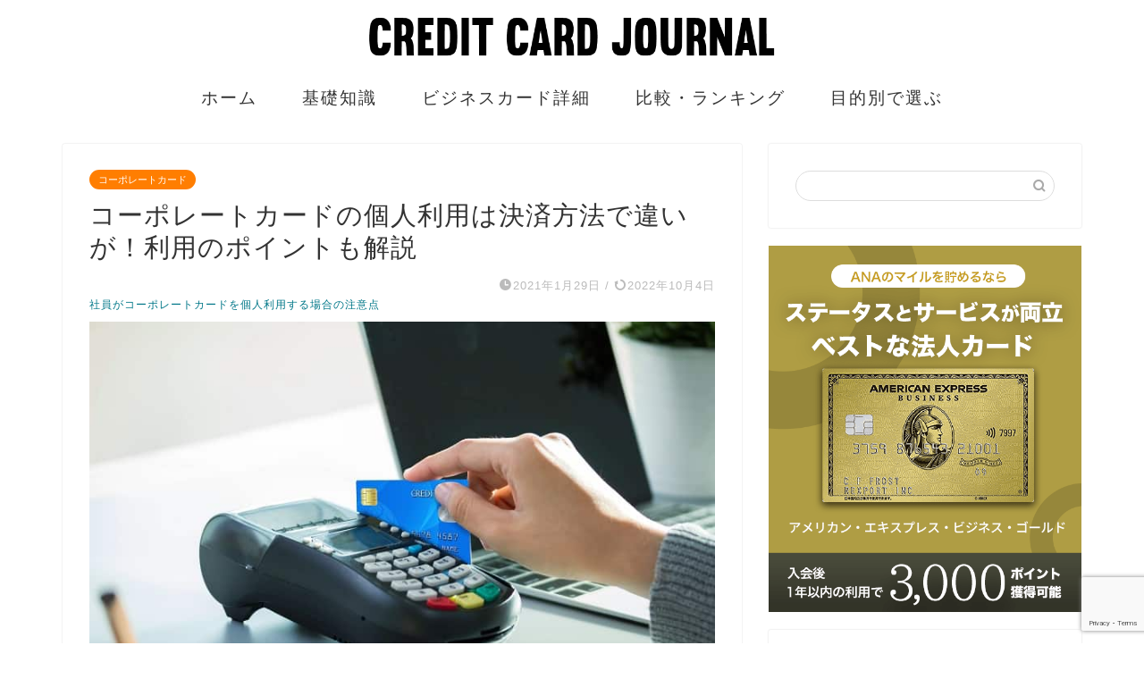

--- FILE ---
content_type: text/html; charset=UTF-8
request_url: https://ccardjournal.jp/coopetatecard/personal_pay/
body_size: 24230
content:
<!DOCTYPE html>
<html lang="ja">
<head prefix="og: http://ogp.me/ns# fb: http://ogp.me/ns/fb# article: http://ogp.me/ns/article#">
<meta charset="utf-8">
<meta http-equiv="X-UA-Compatible" content="IE=edge">
<meta name="viewport" content="width=device-width, initial-scale=1">
 

<link rel="canonical" href="https://ccardjournal.jp/coopetatecard/personal_pay/">
<title>コーポレートカードの個人利用は決済方法で違いが！利用のポイントも解説 | CREDIT CARD JOURNAL</title>

		<!-- All in One SEO 4.9.3 - aioseo.com -->
	<meta name="description" content="会社の福利厚生でコーポレートカードを発行する場合、作成したカードを個人利用するには「個人決済型」の決済方法を選ぶ必要があります。コーポレートカードの個人利用はプライベートでの支払いもすることになるため、個人口座に紐付けなければいけない点に注意しましょう。" />
	<meta name="robots" content="max-image-preview:large" />
	<meta name="author" content="ccj_admin"/>
	<meta name="keywords" content="コーポレートカード,法人カード,個人利用,個人決済型,社員" />
	<link rel="canonical" href="https://ccardjournal.jp/coopetatecard/personal_pay/" />
	<meta name="generator" content="All in One SEO (AIOSEO) 4.9.3" />
		<meta property="og:locale" content="ja_JP" />
		<meta property="og:site_name" content="CREDIT CARD JOURNAL | 法人や個人事業主向けに法人カードを徹底比較しておすすめ" />
		<meta property="og:type" content="article" />
		<meta property="og:title" content="コーポレートカードの個人利用は決済方法で違いが！利用のポイントも解説 | CREDIT CARD JOURNAL" />
		<meta property="og:description" content="会社の福利厚生でコーポレートカードを発行する場合、作成したカードを個人利用するには「個人決済型」の決済方法を選ぶ必要があります。コーポレートカードの個人利用はプライベートでの支払いもすることになるため、個人口座に紐付けなければいけない点に注意しましょう。" />
		<meta property="og:url" content="https://ccardjournal.jp/coopetatecard/personal_pay/" />
		<meta property="og:image" content="https://ccardjournal.jp/wp-content/uploads/2021/01/2390_top.jpg" />
		<meta property="og:image:secure_url" content="https://ccardjournal.jp/wp-content/uploads/2021/01/2390_top.jpg" />
		<meta property="og:image:width" content="768" />
		<meta property="og:image:height" content="512" />
		<meta property="article:published_time" content="2021-01-29T03:14:52+00:00" />
		<meta property="article:modified_time" content="2022-10-04T09:20:46+00:00" />
		<meta name="twitter:card" content="summary" />
		<meta name="twitter:title" content="コーポレートカードの個人利用は決済方法で違いが！利用のポイントも解説 | CREDIT CARD JOURNAL" />
		<meta name="twitter:description" content="会社の福利厚生でコーポレートカードを発行する場合、作成したカードを個人利用するには「個人決済型」の決済方法を選ぶ必要があります。コーポレートカードの個人利用はプライベートでの支払いもすることになるため、個人口座に紐付けなければいけない点に注意しましょう。" />
		<meta name="twitter:image" content="https://ccardjournal.jp/wp-content/uploads/2021/01/2390_top.jpg" />
		<script type="application/ld+json" class="aioseo-schema">
			{"@context":"https:\/\/schema.org","@graph":[{"@type":"BlogPosting","@id":"https:\/\/ccardjournal.jp\/coopetatecard\/personal_pay\/#blogposting","name":"\u30b3\u30fc\u30dd\u30ec\u30fc\u30c8\u30ab\u30fc\u30c9\u306e\u500b\u4eba\u5229\u7528\u306f\u6c7a\u6e08\u65b9\u6cd5\u3067\u9055\u3044\u304c\uff01\u5229\u7528\u306e\u30dd\u30a4\u30f3\u30c8\u3082\u89e3\u8aac | CREDIT CARD JOURNAL","headline":"\u30b3\u30fc\u30dd\u30ec\u30fc\u30c8\u30ab\u30fc\u30c9\u306e\u500b\u4eba\u5229\u7528\u306f\u6c7a\u6e08\u65b9\u6cd5\u3067\u9055\u3044\u304c\uff01\u5229\u7528\u306e\u30dd\u30a4\u30f3\u30c8\u3082\u89e3\u8aac","author":{"@id":"https:\/\/ccardjournal.jp\/author\/ccj_admin\/#author"},"publisher":{"@id":"https:\/\/ccardjournal.jp\/#organization"},"image":{"@type":"ImageObject","url":"https:\/\/ccardjournal.jp\/wp-content\/uploads\/2021\/01\/2390_top.jpg","width":768,"height":512},"datePublished":"2021-01-29T12:14:52+09:00","dateModified":"2022-10-04T18:20:46+09:00","inLanguage":"ja","mainEntityOfPage":{"@id":"https:\/\/ccardjournal.jp\/coopetatecard\/personal_pay\/#webpage"},"isPartOf":{"@id":"https:\/\/ccardjournal.jp\/coopetatecard\/personal_pay\/#webpage"},"articleSection":"\u30b3\u30fc\u30dd\u30ec\u30fc\u30c8\u30ab\u30fc\u30c9"},{"@type":"BreadcrumbList","@id":"https:\/\/ccardjournal.jp\/coopetatecard\/personal_pay\/#breadcrumblist","itemListElement":[{"@type":"ListItem","@id":"https:\/\/ccardjournal.jp#listItem","position":1,"name":"\u30db\u30fc\u30e0","item":"https:\/\/ccardjournal.jp","nextItem":{"@type":"ListItem","@id":"https:\/\/ccardjournal.jp\/coopetatecard\/#listItem","name":"\u30b3\u30fc\u30dd\u30ec\u30fc\u30c8\u30ab\u30fc\u30c9"}},{"@type":"ListItem","@id":"https:\/\/ccardjournal.jp\/coopetatecard\/#listItem","position":2,"name":"\u30b3\u30fc\u30dd\u30ec\u30fc\u30c8\u30ab\u30fc\u30c9","item":"https:\/\/ccardjournal.jp\/coopetatecard\/","nextItem":{"@type":"ListItem","@id":"https:\/\/ccardjournal.jp\/coopetatecard\/personal_pay\/#listItem","name":"\u30b3\u30fc\u30dd\u30ec\u30fc\u30c8\u30ab\u30fc\u30c9\u306e\u500b\u4eba\u5229\u7528\u306f\u6c7a\u6e08\u65b9\u6cd5\u3067\u9055\u3044\u304c\uff01\u5229\u7528\u306e\u30dd\u30a4\u30f3\u30c8\u3082\u89e3\u8aac"},"previousItem":{"@type":"ListItem","@id":"https:\/\/ccardjournal.jp#listItem","name":"\u30db\u30fc\u30e0"}},{"@type":"ListItem","@id":"https:\/\/ccardjournal.jp\/coopetatecard\/personal_pay\/#listItem","position":3,"name":"\u30b3\u30fc\u30dd\u30ec\u30fc\u30c8\u30ab\u30fc\u30c9\u306e\u500b\u4eba\u5229\u7528\u306f\u6c7a\u6e08\u65b9\u6cd5\u3067\u9055\u3044\u304c\uff01\u5229\u7528\u306e\u30dd\u30a4\u30f3\u30c8\u3082\u89e3\u8aac","previousItem":{"@type":"ListItem","@id":"https:\/\/ccardjournal.jp\/coopetatecard\/#listItem","name":"\u30b3\u30fc\u30dd\u30ec\u30fc\u30c8\u30ab\u30fc\u30c9"}}]},{"@type":"Organization","@id":"https:\/\/ccardjournal.jp\/#organization","name":"CREDIT CARD JOURNAL","description":"\u6cd5\u4eba\u3084\u500b\u4eba\u4e8b\u696d\u4e3b\u5411\u3051\u306b\u6cd5\u4eba\u30ab\u30fc\u30c9\u3092\u5fb9\u5e95\u6bd4\u8f03\u3057\u3066\u304a\u3059\u3059\u3081","url":"https:\/\/ccardjournal.jp\/"},{"@type":"Person","@id":"https:\/\/ccardjournal.jp\/author\/ccj_admin\/#author","url":"https:\/\/ccardjournal.jp\/author\/ccj_admin\/","name":"ccj_admin","image":{"@type":"ImageObject","@id":"https:\/\/ccardjournal.jp\/coopetatecard\/personal_pay\/#authorImage","url":"https:\/\/secure.gravatar.com\/avatar\/0c3007fb83c36d0af57522cd2fdf2bd100f42edb26bd71b16bb5b00da90c54a8?s=96&d=mm&r=g","width":96,"height":96,"caption":"ccj_admin"}},{"@type":"WebPage","@id":"https:\/\/ccardjournal.jp\/coopetatecard\/personal_pay\/#webpage","url":"https:\/\/ccardjournal.jp\/coopetatecard\/personal_pay\/","name":"\u30b3\u30fc\u30dd\u30ec\u30fc\u30c8\u30ab\u30fc\u30c9\u306e\u500b\u4eba\u5229\u7528\u306f\u6c7a\u6e08\u65b9\u6cd5\u3067\u9055\u3044\u304c\uff01\u5229\u7528\u306e\u30dd\u30a4\u30f3\u30c8\u3082\u89e3\u8aac | CREDIT CARD JOURNAL","description":"\u4f1a\u793e\u306e\u798f\u5229\u539a\u751f\u3067\u30b3\u30fc\u30dd\u30ec\u30fc\u30c8\u30ab\u30fc\u30c9\u3092\u767a\u884c\u3059\u308b\u5834\u5408\u3001\u4f5c\u6210\u3057\u305f\u30ab\u30fc\u30c9\u3092\u500b\u4eba\u5229\u7528\u3059\u308b\u306b\u306f\u300c\u500b\u4eba\u6c7a\u6e08\u578b\u300d\u306e\u6c7a\u6e08\u65b9\u6cd5\u3092\u9078\u3076\u5fc5\u8981\u304c\u3042\u308a\u307e\u3059\u3002\u30b3\u30fc\u30dd\u30ec\u30fc\u30c8\u30ab\u30fc\u30c9\u306e\u500b\u4eba\u5229\u7528\u306f\u30d7\u30e9\u30a4\u30d9\u30fc\u30c8\u3067\u306e\u652f\u6255\u3044\u3082\u3059\u308b\u3053\u3068\u306b\u306a\u308b\u305f\u3081\u3001\u500b\u4eba\u53e3\u5ea7\u306b\u7d10\u4ed8\u3051\u306a\u3051\u308c\u3070\u3044\u3051\u306a\u3044\u70b9\u306b\u6ce8\u610f\u3057\u307e\u3057\u3087\u3046\u3002","inLanguage":"ja","isPartOf":{"@id":"https:\/\/ccardjournal.jp\/#website"},"breadcrumb":{"@id":"https:\/\/ccardjournal.jp\/coopetatecard\/personal_pay\/#breadcrumblist"},"author":{"@id":"https:\/\/ccardjournal.jp\/author\/ccj_admin\/#author"},"creator":{"@id":"https:\/\/ccardjournal.jp\/author\/ccj_admin\/#author"},"image":{"@type":"ImageObject","url":"https:\/\/ccardjournal.jp\/wp-content\/uploads\/2021\/01\/2390_top.jpg","@id":"https:\/\/ccardjournal.jp\/coopetatecard\/personal_pay\/#mainImage","width":768,"height":512},"primaryImageOfPage":{"@id":"https:\/\/ccardjournal.jp\/coopetatecard\/personal_pay\/#mainImage"},"datePublished":"2021-01-29T12:14:52+09:00","dateModified":"2022-10-04T18:20:46+09:00"},{"@type":"WebSite","@id":"https:\/\/ccardjournal.jp\/#website","url":"https:\/\/ccardjournal.jp\/","name":"CREDIT CARD JOURNAL","description":"\u6cd5\u4eba\u3084\u500b\u4eba\u4e8b\u696d\u4e3b\u5411\u3051\u306b\u6cd5\u4eba\u30ab\u30fc\u30c9\u3092\u5fb9\u5e95\u6bd4\u8f03\u3057\u3066\u304a\u3059\u3059\u3081","inLanguage":"ja","publisher":{"@id":"https:\/\/ccardjournal.jp\/#organization"}}]}
		</script>
		<!-- All in One SEO -->

<link rel='dns-prefetch' href='//cdnjs.cloudflare.com' />
<link rel='dns-prefetch' href='//use.fontawesome.com' />
<link rel="alternate" type="application/rss+xml" title="CREDIT CARD JOURNAL &raquo; フィード" href="https://ccardjournal.jp/feed/" />
<link rel="alternate" type="application/rss+xml" title="CREDIT CARD JOURNAL &raquo; コメントフィード" href="https://ccardjournal.jp/comments/feed/" />
<link rel="alternate" title="oEmbed (JSON)" type="application/json+oembed" href="https://ccardjournal.jp/wp-json/oembed/1.0/embed?url=https%3A%2F%2Fccardjournal.jp%2Fcoopetatecard%2Fpersonal_pay%2F" />
<link rel="alternate" title="oEmbed (XML)" type="text/xml+oembed" href="https://ccardjournal.jp/wp-json/oembed/1.0/embed?url=https%3A%2F%2Fccardjournal.jp%2Fcoopetatecard%2Fpersonal_pay%2F&#038;format=xml" />
<style id='wp-img-auto-sizes-contain-inline-css' type='text/css'>
img:is([sizes=auto i],[sizes^="auto," i]){contain-intrinsic-size:3000px 1500px}
/*# sourceURL=wp-img-auto-sizes-contain-inline-css */
</style>
<style id='wp-emoji-styles-inline-css' type='text/css'>

	img.wp-smiley, img.emoji {
		display: inline !important;
		border: none !important;
		box-shadow: none !important;
		height: 1em !important;
		width: 1em !important;
		margin: 0 0.07em !important;
		vertical-align: -0.1em !important;
		background: none !important;
		padding: 0 !important;
	}
/*# sourceURL=wp-emoji-styles-inline-css */
</style>
<style id='wp-block-library-inline-css' type='text/css'>
:root{--wp-block-synced-color:#7a00df;--wp-block-synced-color--rgb:122,0,223;--wp-bound-block-color:var(--wp-block-synced-color);--wp-editor-canvas-background:#ddd;--wp-admin-theme-color:#007cba;--wp-admin-theme-color--rgb:0,124,186;--wp-admin-theme-color-darker-10:#006ba1;--wp-admin-theme-color-darker-10--rgb:0,107,160.5;--wp-admin-theme-color-darker-20:#005a87;--wp-admin-theme-color-darker-20--rgb:0,90,135;--wp-admin-border-width-focus:2px}@media (min-resolution:192dpi){:root{--wp-admin-border-width-focus:1.5px}}.wp-element-button{cursor:pointer}:root .has-very-light-gray-background-color{background-color:#eee}:root .has-very-dark-gray-background-color{background-color:#313131}:root .has-very-light-gray-color{color:#eee}:root .has-very-dark-gray-color{color:#313131}:root .has-vivid-green-cyan-to-vivid-cyan-blue-gradient-background{background:linear-gradient(135deg,#00d084,#0693e3)}:root .has-purple-crush-gradient-background{background:linear-gradient(135deg,#34e2e4,#4721fb 50%,#ab1dfe)}:root .has-hazy-dawn-gradient-background{background:linear-gradient(135deg,#faaca8,#dad0ec)}:root .has-subdued-olive-gradient-background{background:linear-gradient(135deg,#fafae1,#67a671)}:root .has-atomic-cream-gradient-background{background:linear-gradient(135deg,#fdd79a,#004a59)}:root .has-nightshade-gradient-background{background:linear-gradient(135deg,#330968,#31cdcf)}:root .has-midnight-gradient-background{background:linear-gradient(135deg,#020381,#2874fc)}:root{--wp--preset--font-size--normal:16px;--wp--preset--font-size--huge:42px}.has-regular-font-size{font-size:1em}.has-larger-font-size{font-size:2.625em}.has-normal-font-size{font-size:var(--wp--preset--font-size--normal)}.has-huge-font-size{font-size:var(--wp--preset--font-size--huge)}.has-text-align-center{text-align:center}.has-text-align-left{text-align:left}.has-text-align-right{text-align:right}.has-fit-text{white-space:nowrap!important}#end-resizable-editor-section{display:none}.aligncenter{clear:both}.items-justified-left{justify-content:flex-start}.items-justified-center{justify-content:center}.items-justified-right{justify-content:flex-end}.items-justified-space-between{justify-content:space-between}.screen-reader-text{border:0;clip-path:inset(50%);height:1px;margin:-1px;overflow:hidden;padding:0;position:absolute;width:1px;word-wrap:normal!important}.screen-reader-text:focus{background-color:#ddd;clip-path:none;color:#444;display:block;font-size:1em;height:auto;left:5px;line-height:normal;padding:15px 23px 14px;text-decoration:none;top:5px;width:auto;z-index:100000}html :where(.has-border-color){border-style:solid}html :where([style*=border-top-color]){border-top-style:solid}html :where([style*=border-right-color]){border-right-style:solid}html :where([style*=border-bottom-color]){border-bottom-style:solid}html :where([style*=border-left-color]){border-left-style:solid}html :where([style*=border-width]){border-style:solid}html :where([style*=border-top-width]){border-top-style:solid}html :where([style*=border-right-width]){border-right-style:solid}html :where([style*=border-bottom-width]){border-bottom-style:solid}html :where([style*=border-left-width]){border-left-style:solid}html :where(img[class*=wp-image-]){height:auto;max-width:100%}:where(figure){margin:0 0 1em}html :where(.is-position-sticky){--wp-admin--admin-bar--position-offset:var(--wp-admin--admin-bar--height,0px)}@media screen and (max-width:600px){html :where(.is-position-sticky){--wp-admin--admin-bar--position-offset:0px}}

/*# sourceURL=wp-block-library-inline-css */
</style><style id='global-styles-inline-css' type='text/css'>
:root{--wp--preset--aspect-ratio--square: 1;--wp--preset--aspect-ratio--4-3: 4/3;--wp--preset--aspect-ratio--3-4: 3/4;--wp--preset--aspect-ratio--3-2: 3/2;--wp--preset--aspect-ratio--2-3: 2/3;--wp--preset--aspect-ratio--16-9: 16/9;--wp--preset--aspect-ratio--9-16: 9/16;--wp--preset--color--black: #000000;--wp--preset--color--cyan-bluish-gray: #abb8c3;--wp--preset--color--white: #ffffff;--wp--preset--color--pale-pink: #f78da7;--wp--preset--color--vivid-red: #cf2e2e;--wp--preset--color--luminous-vivid-orange: #ff6900;--wp--preset--color--luminous-vivid-amber: #fcb900;--wp--preset--color--light-green-cyan: #7bdcb5;--wp--preset--color--vivid-green-cyan: #00d084;--wp--preset--color--pale-cyan-blue: #8ed1fc;--wp--preset--color--vivid-cyan-blue: #0693e3;--wp--preset--color--vivid-purple: #9b51e0;--wp--preset--gradient--vivid-cyan-blue-to-vivid-purple: linear-gradient(135deg,rgb(6,147,227) 0%,rgb(155,81,224) 100%);--wp--preset--gradient--light-green-cyan-to-vivid-green-cyan: linear-gradient(135deg,rgb(122,220,180) 0%,rgb(0,208,130) 100%);--wp--preset--gradient--luminous-vivid-amber-to-luminous-vivid-orange: linear-gradient(135deg,rgb(252,185,0) 0%,rgb(255,105,0) 100%);--wp--preset--gradient--luminous-vivid-orange-to-vivid-red: linear-gradient(135deg,rgb(255,105,0) 0%,rgb(207,46,46) 100%);--wp--preset--gradient--very-light-gray-to-cyan-bluish-gray: linear-gradient(135deg,rgb(238,238,238) 0%,rgb(169,184,195) 100%);--wp--preset--gradient--cool-to-warm-spectrum: linear-gradient(135deg,rgb(74,234,220) 0%,rgb(151,120,209) 20%,rgb(207,42,186) 40%,rgb(238,44,130) 60%,rgb(251,105,98) 80%,rgb(254,248,76) 100%);--wp--preset--gradient--blush-light-purple: linear-gradient(135deg,rgb(255,206,236) 0%,rgb(152,150,240) 100%);--wp--preset--gradient--blush-bordeaux: linear-gradient(135deg,rgb(254,205,165) 0%,rgb(254,45,45) 50%,rgb(107,0,62) 100%);--wp--preset--gradient--luminous-dusk: linear-gradient(135deg,rgb(255,203,112) 0%,rgb(199,81,192) 50%,rgb(65,88,208) 100%);--wp--preset--gradient--pale-ocean: linear-gradient(135deg,rgb(255,245,203) 0%,rgb(182,227,212) 50%,rgb(51,167,181) 100%);--wp--preset--gradient--electric-grass: linear-gradient(135deg,rgb(202,248,128) 0%,rgb(113,206,126) 100%);--wp--preset--gradient--midnight: linear-gradient(135deg,rgb(2,3,129) 0%,rgb(40,116,252) 100%);--wp--preset--font-size--small: 13px;--wp--preset--font-size--medium: 20px;--wp--preset--font-size--large: 36px;--wp--preset--font-size--x-large: 42px;--wp--preset--spacing--20: 0.44rem;--wp--preset--spacing--30: 0.67rem;--wp--preset--spacing--40: 1rem;--wp--preset--spacing--50: 1.5rem;--wp--preset--spacing--60: 2.25rem;--wp--preset--spacing--70: 3.38rem;--wp--preset--spacing--80: 5.06rem;--wp--preset--shadow--natural: 6px 6px 9px rgba(0, 0, 0, 0.2);--wp--preset--shadow--deep: 12px 12px 50px rgba(0, 0, 0, 0.4);--wp--preset--shadow--sharp: 6px 6px 0px rgba(0, 0, 0, 0.2);--wp--preset--shadow--outlined: 6px 6px 0px -3px rgb(255, 255, 255), 6px 6px rgb(0, 0, 0);--wp--preset--shadow--crisp: 6px 6px 0px rgb(0, 0, 0);}:where(.is-layout-flex){gap: 0.5em;}:where(.is-layout-grid){gap: 0.5em;}body .is-layout-flex{display: flex;}.is-layout-flex{flex-wrap: wrap;align-items: center;}.is-layout-flex > :is(*, div){margin: 0;}body .is-layout-grid{display: grid;}.is-layout-grid > :is(*, div){margin: 0;}:where(.wp-block-columns.is-layout-flex){gap: 2em;}:where(.wp-block-columns.is-layout-grid){gap: 2em;}:where(.wp-block-post-template.is-layout-flex){gap: 1.25em;}:where(.wp-block-post-template.is-layout-grid){gap: 1.25em;}.has-black-color{color: var(--wp--preset--color--black) !important;}.has-cyan-bluish-gray-color{color: var(--wp--preset--color--cyan-bluish-gray) !important;}.has-white-color{color: var(--wp--preset--color--white) !important;}.has-pale-pink-color{color: var(--wp--preset--color--pale-pink) !important;}.has-vivid-red-color{color: var(--wp--preset--color--vivid-red) !important;}.has-luminous-vivid-orange-color{color: var(--wp--preset--color--luminous-vivid-orange) !important;}.has-luminous-vivid-amber-color{color: var(--wp--preset--color--luminous-vivid-amber) !important;}.has-light-green-cyan-color{color: var(--wp--preset--color--light-green-cyan) !important;}.has-vivid-green-cyan-color{color: var(--wp--preset--color--vivid-green-cyan) !important;}.has-pale-cyan-blue-color{color: var(--wp--preset--color--pale-cyan-blue) !important;}.has-vivid-cyan-blue-color{color: var(--wp--preset--color--vivid-cyan-blue) !important;}.has-vivid-purple-color{color: var(--wp--preset--color--vivid-purple) !important;}.has-black-background-color{background-color: var(--wp--preset--color--black) !important;}.has-cyan-bluish-gray-background-color{background-color: var(--wp--preset--color--cyan-bluish-gray) !important;}.has-white-background-color{background-color: var(--wp--preset--color--white) !important;}.has-pale-pink-background-color{background-color: var(--wp--preset--color--pale-pink) !important;}.has-vivid-red-background-color{background-color: var(--wp--preset--color--vivid-red) !important;}.has-luminous-vivid-orange-background-color{background-color: var(--wp--preset--color--luminous-vivid-orange) !important;}.has-luminous-vivid-amber-background-color{background-color: var(--wp--preset--color--luminous-vivid-amber) !important;}.has-light-green-cyan-background-color{background-color: var(--wp--preset--color--light-green-cyan) !important;}.has-vivid-green-cyan-background-color{background-color: var(--wp--preset--color--vivid-green-cyan) !important;}.has-pale-cyan-blue-background-color{background-color: var(--wp--preset--color--pale-cyan-blue) !important;}.has-vivid-cyan-blue-background-color{background-color: var(--wp--preset--color--vivid-cyan-blue) !important;}.has-vivid-purple-background-color{background-color: var(--wp--preset--color--vivid-purple) !important;}.has-black-border-color{border-color: var(--wp--preset--color--black) !important;}.has-cyan-bluish-gray-border-color{border-color: var(--wp--preset--color--cyan-bluish-gray) !important;}.has-white-border-color{border-color: var(--wp--preset--color--white) !important;}.has-pale-pink-border-color{border-color: var(--wp--preset--color--pale-pink) !important;}.has-vivid-red-border-color{border-color: var(--wp--preset--color--vivid-red) !important;}.has-luminous-vivid-orange-border-color{border-color: var(--wp--preset--color--luminous-vivid-orange) !important;}.has-luminous-vivid-amber-border-color{border-color: var(--wp--preset--color--luminous-vivid-amber) !important;}.has-light-green-cyan-border-color{border-color: var(--wp--preset--color--light-green-cyan) !important;}.has-vivid-green-cyan-border-color{border-color: var(--wp--preset--color--vivid-green-cyan) !important;}.has-pale-cyan-blue-border-color{border-color: var(--wp--preset--color--pale-cyan-blue) !important;}.has-vivid-cyan-blue-border-color{border-color: var(--wp--preset--color--vivid-cyan-blue) !important;}.has-vivid-purple-border-color{border-color: var(--wp--preset--color--vivid-purple) !important;}.has-vivid-cyan-blue-to-vivid-purple-gradient-background{background: var(--wp--preset--gradient--vivid-cyan-blue-to-vivid-purple) !important;}.has-light-green-cyan-to-vivid-green-cyan-gradient-background{background: var(--wp--preset--gradient--light-green-cyan-to-vivid-green-cyan) !important;}.has-luminous-vivid-amber-to-luminous-vivid-orange-gradient-background{background: var(--wp--preset--gradient--luminous-vivid-amber-to-luminous-vivid-orange) !important;}.has-luminous-vivid-orange-to-vivid-red-gradient-background{background: var(--wp--preset--gradient--luminous-vivid-orange-to-vivid-red) !important;}.has-very-light-gray-to-cyan-bluish-gray-gradient-background{background: var(--wp--preset--gradient--very-light-gray-to-cyan-bluish-gray) !important;}.has-cool-to-warm-spectrum-gradient-background{background: var(--wp--preset--gradient--cool-to-warm-spectrum) !important;}.has-blush-light-purple-gradient-background{background: var(--wp--preset--gradient--blush-light-purple) !important;}.has-blush-bordeaux-gradient-background{background: var(--wp--preset--gradient--blush-bordeaux) !important;}.has-luminous-dusk-gradient-background{background: var(--wp--preset--gradient--luminous-dusk) !important;}.has-pale-ocean-gradient-background{background: var(--wp--preset--gradient--pale-ocean) !important;}.has-electric-grass-gradient-background{background: var(--wp--preset--gradient--electric-grass) !important;}.has-midnight-gradient-background{background: var(--wp--preset--gradient--midnight) !important;}.has-small-font-size{font-size: var(--wp--preset--font-size--small) !important;}.has-medium-font-size{font-size: var(--wp--preset--font-size--medium) !important;}.has-large-font-size{font-size: var(--wp--preset--font-size--large) !important;}.has-x-large-font-size{font-size: var(--wp--preset--font-size--x-large) !important;}
/*# sourceURL=global-styles-inline-css */
</style>

<style id='classic-theme-styles-inline-css' type='text/css'>
/*! This file is auto-generated */
.wp-block-button__link{color:#fff;background-color:#32373c;border-radius:9999px;box-shadow:none;text-decoration:none;padding:calc(.667em + 2px) calc(1.333em + 2px);font-size:1.125em}.wp-block-file__button{background:#32373c;color:#fff;text-decoration:none}
/*# sourceURL=/wp-includes/css/classic-themes.min.css */
</style>
<link rel='stylesheet' id='contact-form-7-css' href='https://ccardjournal.jp/wp-content/plugins/contact-form-7/includes/css/styles.css?ver=6.1.4' type='text/css' media='all' />
<link rel='stylesheet' id='parent-style-css' href='https://ccardjournal.jp/wp-content/themes/jin/style.css?ver=6.9' type='text/css' media='all' />
<link rel='stylesheet' id='theme-style-css' href='https://ccardjournal.jp/wp-content/themes/jin-child/style.css?ver=6.9' type='text/css' media='all' />
<link rel='stylesheet' id='fontawesome-style-css' href='https://use.fontawesome.com/releases/v5.6.3/css/all.css?ver=6.9' type='text/css' media='all' />
<link rel='stylesheet' id='swiper-style-css' href='https://cdnjs.cloudflare.com/ajax/libs/Swiper/4.0.7/css/swiper.min.css?ver=6.9' type='text/css' media='all' />
<script type="text/javascript" src="https://ccardjournal.jp/wp-includes/js/jquery/jquery.min.js?ver=3.7.1" id="jquery-core-js"></script>
<script type="text/javascript" src="https://ccardjournal.jp/wp-includes/js/jquery/jquery-migrate.min.js?ver=3.4.1" id="jquery-migrate-js"></script>
<link rel="https://api.w.org/" href="https://ccardjournal.jp/wp-json/" /><link rel="alternate" title="JSON" type="application/json" href="https://ccardjournal.jp/wp-json/wp/v2/posts/2390" /><link rel='shortlink' href='https://ccardjournal.jp/?p=2390' />
	<style type="text/css">
		#wrapper {
			background-color: #fff;
			background-image: url();
					}

		.related-entry-headline-text span:before,
		#comment-title span:before,
		#reply-title span:before {
			background-color: #336baf;
			border-color: #336baf !important;
		}

		#breadcrumb:after,
		#page-top a {
			background-color: #222222;
		}

		footer {
			background-color: #222222;
		}

		.footer-inner a,
		#copyright,
		#copyright-center {
			border-color: #fff !important;
			color: #fff !important;
		}

		#footer-widget-area {
			border-color: #fff !important;
		}

		.page-top-footer a {
			color: #222222 !important;
		}

		#breadcrumb ul li,
		#breadcrumb ul li a {
			color: #222222 !important;
		}

		body,
		a,
		a:link,
		a:visited,
		.my-profile,
		.widgettitle,
		.tabBtn-mag label {
			color: #333333;
		}

		a:hover {
			color: #008db7;
		}

		.widget_nav_menu ul>li>a:before,
		.widget_categories ul>li>a:before,
		.widget_pages ul>li>a:before,
		.widget_recent_entries ul>li>a:before,
		.widget_archive ul>li>a:before,
		.widget_archive form:after,
		.widget_categories form:after,
		.widget_nav_menu ul>li>ul.sub-menu>li>a:before,
		.widget_categories ul>li>.children>li>a:before,
		.widget_pages ul>li>.children>li>a:before,
		.widget_nav_menu ul>li>ul.sub-menu>li>ul.sub-menu li>a:before,
		.widget_categories ul>li>.children>li>.children li>a:before,
		.widget_pages ul>li>.children>li>.children li>a:before {
			color: #336baf;
		}

		.widget_nav_menu ul .sub-menu .sub-menu li a:before {
			background-color: #333333 !important;
		}

		.d--labeling-act-border {
			border-color: rgba(51, 51, 51, 0.18);
		}

		.c--labeling-act.d--labeling-act-solid {
			background-color: rgba(51, 51, 51, 0.06);
		}

		.a--labeling-act {
			color: rgba(51, 51, 51, 0.6);
		}

		.a--labeling-small-act span {
			background-color: rgba(51, 51, 51, 0.21);
		}

		.c--labeling-act.d--labeling-act-strong {
			background-color: rgba(51, 51, 51, 0.045);
		}

		.d--labeling-act-strong .a--labeling-act {
			color: rgba(51, 51, 51, 0.75);
		}


		footer .footer-widget,
		footer .footer-widget a,
		footer .footer-widget ul li,
		.footer-widget.widget_nav_menu ul>li>a:before,
		.footer-widget.widget_categories ul>li>a:before,
		.footer-widget.widget_recent_entries ul>li>a:before,
		.footer-widget.widget_pages ul>li>a:before,
		.footer-widget.widget_archive ul>li>a:before,
		footer .widget_tag_cloud .tagcloud a:before {
			color: #fff !important;
			border-color: #fff !important;
		}

		footer .footer-widget .widgettitle {
			color: #fff !important;
			border-color: #ff7e00 !important;
		}

		footer .widget_nav_menu ul .children .children li a:before,
		footer .widget_categories ul .children .children li a:before,
		footer .widget_nav_menu ul .sub-menu .sub-menu li a:before {
			background-color: #fff !important;
		}

		#drawernav a:hover,
		.post-list-title,
		#prev-next p,
		#toc_container .toc_list li a {
			color: #333333 !important;
		}

		#header-box {
			background-color: #ffffff;
		}

		@media (min-width: 768px) {

			#header-box .header-box10-bg:before,
			#header-box .header-box11-bg:before {
				border-radius: 2px;
			}
		}

		@media (min-width: 768px) {
			.top-image-meta {
				margin-top: calc(0px - 30px);
			}
		}

		@media (min-width: 1200px) {
			.top-image-meta {
				margin-top: calc(0px);
			}
		}

		.pickup-contents:before {
			background-color: #ffffff !important;
		}

		.main-image-text {
			color: #555;
		}

		.main-image-text-sub {
			color: #555;
		}

		@media (min-width: 481px) {
			#site-info {
				padding-top: 15px !important;
				padding-bottom: 15px !important;
			}
		}

		#site-info span a {
			color: #336baf !important;
		}

		#headmenu .headsns .line a svg {
			fill: #f4f4f4 !important;
		}

		#headmenu .headsns a,
		#headmenu {
			color: #f4f4f4 !important;
			border-color: #f4f4f4 !important;
		}

		.profile-follow .line-sns a svg {
			fill: #336baf !important;
		}

		.profile-follow .line-sns a:hover svg {
			fill: #ff7e00 !important;
		}

		.profile-follow a {
			color: #336baf !important;
			border-color: #336baf !important;
		}

		.profile-follow a:hover,
		#headmenu .headsns a:hover {
			color: #ff7e00 !important;
			border-color: #ff7e00 !important;
		}

		.search-box:hover {
			color: #ff7e00 !important;
			border-color: #ff7e00 !important;
		}

		#header #headmenu .headsns .line a:hover svg {
			fill: #ff7e00 !important;
		}

		.cps-icon-bar,
		#navtoggle:checked+.sp-menu-open .cps-icon-bar {
			background-color: #336baf;
		}

		#nav-container {
			background-color: #ffffff;
		}

		.menu-box .menu-item svg {
			fill: #333333;
		}

		#drawernav ul.menu-box>li>a,
		#drawernav2 ul.menu-box>li>a,
		#drawernav3 ul.menu-box>li>a,
		#drawernav4 ul.menu-box>li>a,
		#drawernav5 ul.menu-box>li>a,
		#drawernav ul.menu-box>li.menu-item-has-children:after,
		#drawernav2 ul.menu-box>li.menu-item-has-children:after,
		#drawernav3 ul.menu-box>li.menu-item-has-children:after,
		#drawernav4 ul.menu-box>li.menu-item-has-children:after,
		#drawernav5 ul.menu-box>li.menu-item-has-children:after {
			color: #333333 !important;
		}

		#drawernav ul.menu-box li a,
		#drawernav2 ul.menu-box li a,
		#drawernav3 ul.menu-box li a,
		#drawernav4 ul.menu-box li a,
		#drawernav5 ul.menu-box li a {
			font-size: 19px !important;
		}

		#drawernav3 ul.menu-box>li {
			color: #333333 !important;
		}

		#drawernav4 .menu-box>.menu-item>a:after,
		#drawernav3 .menu-box>.menu-item>a:after,
		#drawernav .menu-box>.menu-item>a:after {
			background-color: #333333 !important;
		}

		#drawernav2 .menu-box>.menu-item:hover,
		#drawernav5 .menu-box>.menu-item:hover {
			border-top-color: #336baf !important;
		}

		.cps-info-bar a {
			background-color: #ffcd44 !important;
		}

		@media (min-width: 768px) {
			.post-list-mag .post-list-item:not(:nth-child(2n)) {
				margin-right: 2.6%;
			}
		}

		@media (min-width: 768px) {

			#tab-1:checked~.tabBtn-mag li [for="tab-1"]:after,
			#tab-2:checked~.tabBtn-mag li [for="tab-2"]:after,
			#tab-3:checked~.tabBtn-mag li [for="tab-3"]:after,
			#tab-4:checked~.tabBtn-mag li [for="tab-4"]:after {
				border-top-color: #336baf !important;
			}

			.tabBtn-mag label {
				border-bottom-color: #336baf !important;
			}
		}

		#tab-1:checked~.tabBtn-mag li [for="tab-1"],
		#tab-2:checked~.tabBtn-mag li [for="tab-2"],
		#tab-3:checked~.tabBtn-mag li [for="tab-3"],
		#tab-4:checked~.tabBtn-mag li [for="tab-4"],
		#prev-next a.next:after,
		#prev-next a.prev:after,
		.more-cat-button a:hover span:before {
			background-color: #336baf !important;
		}


		.swiper-slide .post-list-cat,
		.post-list-mag .post-list-cat,
		.post-list-mag3col .post-list-cat,
		.post-list-mag-sp1col .post-list-cat,
		.swiper-pagination-bullet-active,
		.pickup-cat,
		.post-list .post-list-cat,
		#breadcrumb .bcHome a:hover span:before,
		.popular-item:nth-child(1) .pop-num,
		.popular-item:nth-child(2) .pop-num,
		.popular-item:nth-child(3) .pop-num {
			background-color: #ff7e00 !important;
		}

		.sidebar-btn a,
		.profile-sns-menu {
			background-color: #ff7e00 !important;
		}

		.sp-sns-menu a,
		.pickup-contents-box a:hover .pickup-title {
			border-color: #336baf !important;
			color: #336baf !important;
		}

		.pro-line svg {
			fill: #336baf !important;
		}

		.cps-post-cat a,
		.meta-cat,
		.popular-cat {
			background-color: #ff7e00 !important;
			border-color: #ff7e00 !important;
		}

		.tagicon,
		.tag-box a,
		#toc_container .toc_list>li,
		#toc_container .toc_title {
			color: #336baf !important;
		}

		.widget_tag_cloud a::before {
			color: #333333 !important;
		}

		.tag-box a,
		#toc_container:before {
			border-color: #336baf !important;
		}

		.cps-post-cat a:hover {
			color: #008db7 !important;
		}

		.pagination li:not([class*="current"]) a:hover,
		.widget_tag_cloud a:hover {
			background-color: #336baf !important;
		}

		.pagination li:not([class*="current"]) a:hover {
			opacity: 0.5 !important;
		}

		.pagination li.current a {
			background-color: #336baf !important;
			border-color: #336baf !important;
		}

		.nextpage a:hover span {
			color: #336baf !important;
			border-color: #336baf !important;
		}

		.cta-content:before {
			background-color: #6FBFCA !important;
		}

		.cta-text,
		.info-title {
			color: #fff !important;
		}

		#footer-widget-area.footer_style1 .widgettitle {
			border-color: #ff7e00 !important;
		}

		.sidebar_style1 .widgettitle,
		.sidebar_style5 .widgettitle {
			border-color: #336baf !important;
		}

		.sidebar_style2 .widgettitle,
		.sidebar_style4 .widgettitle,
		.sidebar_style6 .widgettitle,
		#home-bottom-widget .widgettitle,
		#home-top-widget .widgettitle,
		#post-bottom-widget .widgettitle,
		#post-top-widget .widgettitle {
			background-color: #336baf !important;
		}

		#home-bottom-widget .widget_search .search-box input[type="submit"],
		#home-top-widget .widget_search .search-box input[type="submit"],
		#post-bottom-widget .widget_search .search-box input[type="submit"],
		#post-top-widget .widget_search .search-box input[type="submit"] {
			background-color: #ff7e00 !important;
		}

		.tn-logo-size {
			font-size: 40% !important;
		}

		@media (min-width: 481px) {
			.tn-logo-size img {
				width: calc(40%*0.5) !important;
			}
		}

		@media (min-width: 768px) {
			.tn-logo-size img {
				width: calc(40%*2.2) !important;
			}
		}

		@media (min-width: 1200px) {
			.tn-logo-size img {
				width: 40% !important;
			}
		}

		.sp-logo-size {
			font-size: 100% !important;
		}

		.sp-logo-size img {
			width: 100% !important;
		}

		.cps-post-main ul>li:before,
		.cps-post-main ol>li:before {
			background-color: #ff7e00 !important;
		}

		.profile-card .profile-title {
			background-color: #336baf !important;
		}

		.profile-card {
			border-color: #336baf !important;
		}

		.cps-post-main a {
			color: #0066c0;
		}

		.cps-post-main .marker {
			background: -webkit-linear-gradient(transparent 60%, #ffcedb 0%);
			background: linear-gradient(transparent 60%, #ffcedb 0%);
		}

		.cps-post-main .marker2 {
			background: -webkit-linear-gradient(transparent 60%, #a9eaf2 0%);
			background: linear-gradient(transparent 60%, #a9eaf2 0%);
		}

		.cps-post-main .jic-sc {
			color: #e9546b;
		}


		.simple-box1 {
			border-color: #ef9b9b !important;
		}

		.simple-box2 {
			border-color: #f2bf7d !important;
		}

		.simple-box3 {
			border-color: #b5e28a !important;
		}

		.simple-box4 {
			border-color: #7badd8 !important;
		}

		.simple-box4:before {
			background-color: #7badd8;
		}

		.simple-box5 {
			border-color: #e896c7 !important;
		}

		.simple-box5:before {
			background-color: #e896c7;
		}

		.simple-box6 {
			background-color: #fffdef !important;
		}

		.simple-box7 {
			border-color: #def1f9 !important;
		}

		.simple-box7:before {
			background-color: #def1f9 !important;
		}

		.simple-box8 {
			border-color: #96ddc1 !important;
		}

		.simple-box8:before {
			background-color: #96ddc1 !important;
		}

		.simple-box9:before {
			background-color: #e1c0e8 !important;
		}

		.simple-box9:after {
			border-color: #e1c0e8 #e1c0e8 #fff #fff !important;
		}

		.kaisetsu-box1:before,
		.kaisetsu-box1-title {
			background-color: #ffb49e !important;
		}

		.kaisetsu-box2 {
			border-color: #89c2f4 !important;
		}

		.kaisetsu-box2-title {
			background-color: #89c2f4 !important;
		}

		.kaisetsu-box4 {
			border-color: #ea91a9 !important;
		}

		.kaisetsu-box4-title {
			background-color: #ea91a9 !important;
		}

		.kaisetsu-box5:before {
			background-color: #57b3ba !important;
		}

		.kaisetsu-box5-title {
			background-color: #57b3ba !important;
		}

		.concept-box1 {
			border-color: #85db8f !important;
		}

		.concept-box1:after {
			background-color: #85db8f !important;
		}

		.concept-box1:before {
			content: "ポイント" !important;
			color: #85db8f !important;
		}

		.concept-box2 {
			border-color: #f7cf6a !important;
		}

		.concept-box2:after {
			background-color: #f7cf6a !important;
		}

		.concept-box2:before {
			content: "注意点" !important;
			color: #f7cf6a !important;
		}

		.concept-box3 {
			border-color: #86cee8 !important;
		}

		.concept-box3:after {
			background-color: #86cee8 !important;
		}

		.concept-box3:before {
			content: "良い例" !important;
			color: #86cee8 !important;
		}

		.concept-box4 {
			border-color: #ed8989 !important;
		}

		.concept-box4:after {
			background-color: #ed8989 !important;
		}

		.concept-box4:before {
			content: "悪い例" !important;
			color: #ed8989 !important;
		}

		.concept-box5 {
			border-color: #9e9e9e !important;
		}

		.concept-box5:after {
			background-color: #9e9e9e !important;
		}

		.concept-box5:before {
			content: "参考" !important;
			color: #9e9e9e !important;
		}

		.concept-box6 {
			border-color: #8eaced !important;
		}

		.concept-box6:after {
			background-color: #8eaced !important;
		}

		.concept-box6:before {
			content: "メモ" !important;
			color: #8eaced !important;
		}

		.innerlink-box1,
		.blog-card {
			border-color: #73bc9b !important;
		}

		.innerlink-box1-title {
			background-color: #73bc9b !important;
			border-color: #73bc9b !important;
		}

		.innerlink-box1:before,
		.blog-card-hl-box {
			background-color: #73bc9b !important;
		}

		.jin-ac-box01-title::after {
			color: #336baf;
		}

		.color-button01 a,
		.color-button01 a:hover,
		.color-button01:before {
			background-color: #008db7 !important;
		}

		.top-image-btn-color a,
		.top-image-btn-color a:hover,
		.top-image-btn-color:before {
			background-color: #ffcd44 !important;
		}

		.color-button02 a,
		.color-button02 a:hover,
		.color-button02:before {
			background-color: #d9333f !important;
		}

		.color-button01-big a,
		.color-button01-big a:hover,
		.color-button01-big:before {
			background-color: #3296d1 !important;
		}

		.color-button01-big a,
		.color-button01-big:before {
			border-radius: 5px !important;
		}

		.color-button01-big a {
			padding-top: 20px !important;
			padding-bottom: 20px !important;
		}

		.color-button02-big a,
		.color-button02-big a:hover,
		.color-button02-big:before {
			background-color: #83d159 !important;
		}

		.color-button02-big a,
		.color-button02-big:before {
			border-radius: 5px !important;
		}

		.color-button02-big a {
			padding-top: 20px !important;
			padding-bottom: 20px !important;
		}

		.color-button01-big {
			width: 75% !important;
		}

		.color-button02-big {
			width: 75% !important;
		}

		.top-image-btn-color:before,
		.color-button01:before,
		.color-button02:before,
		.color-button01-big:before,
		.color-button02-big:before {
			bottom: -1px;
			left: -1px;
			width: 100%;
			height: 100%;
			border-radius: 6px;
			box-shadow: 0px 1px 5px 0px rgba(0, 0, 0, 0.25);
			-webkit-transition: all .4s;
			transition: all .4s;
		}

		.top-image-btn-color a:hover,
		.color-button01 a:hover,
		.color-button02 a:hover,
		.color-button01-big a:hover,
		.color-button02-big a:hover {
			-webkit-transform: translateY(2px);
			transform: translateY(2px);
			-webkit-filter: brightness(0.95);
			filter: brightness(0.95);
		}

		.top-image-btn-color:hover:before,
		.color-button01:hover:before,
		.color-button02:hover:before,
		.color-button01-big:hover:before,
		.color-button02-big:hover:before {
			-webkit-transform: translateY(2px);
			transform: translateY(2px);
			box-shadow: none !important;
		}

		.h2-style01 h2,
		.h2-style02 h2:before,
		.h2-style03 h2,
		.h2-style04 h2:before,
		.h2-style05 h2,
		.h2-style07 h2:before,
		.h2-style07 h2:after,
		.h3-style03 h3:before,
		.h3-style02 h3:before,
		.h3-style05 h3:before,
		.h3-style07 h3:before,
		.h2-style08 h2:after,
		.h2-style10 h2:before,
		.h2-style10 h2:after,
		.h3-style02 h3:after,
		.h4-style02 h4:before {
			background-color: #336baf !important;
		}

		.h3-style01 h3,
		.h3-style04 h3,
		.h3-style05 h3,
		.h3-style06 h3,
		.h4-style01 h4,
		.h2-style02 h2,
		.h2-style08 h2,
		.h2-style08 h2:before,
		.h2-style09 h2,
		.h4-style03 h4 {
			border-color: #336baf !important;
		}

		.h2-style05 h2:before {
			border-top-color: #336baf !important;
		}

		.h2-style06 h2:before,
		.sidebar_style3 .widgettitle:after {
			background-image: linear-gradient(-45deg,
					transparent 25%,
					#336baf 25%,
					#336baf 50%,
					transparent 50%,
					transparent 75%,
					#336baf 75%,
					#336baf);
		}

		.jin-h2-icons.h2-style02 h2 .jic:before,
		.jin-h2-icons.h2-style04 h2 .jic:before,
		.jin-h2-icons.h2-style06 h2 .jic:before,
		.jin-h2-icons.h2-style07 h2 .jic:before,
		.jin-h2-icons.h2-style08 h2 .jic:before,
		.jin-h2-icons.h2-style09 h2 .jic:before,
		.jin-h2-icons.h2-style10 h2 .jic:before,
		.jin-h3-icons.h3-style01 h3 .jic:before,
		.jin-h3-icons.h3-style02 h3 .jic:before,
		.jin-h3-icons.h3-style03 h3 .jic:before,
		.jin-h3-icons.h3-style04 h3 .jic:before,
		.jin-h3-icons.h3-style05 h3 .jic:before,
		.jin-h3-icons.h3-style06 h3 .jic:before,
		.jin-h3-icons.h3-style07 h3 .jic:before,
		.jin-h4-icons.h4-style01 h4 .jic:before,
		.jin-h4-icons.h4-style02 h4 .jic:before,
		.jin-h4-icons.h4-style03 h4 .jic:before,
		.jin-h4-icons.h4-style04 h4 .jic:before {
			color: #336baf;
		}

		@media all and (-ms-high-contrast:none) {

			*::-ms-backdrop,
			.color-button01:before,
			.color-button02:before,
			.color-button01-big:before,
			.color-button02-big:before {
				background-color: #595857 !important;
			}
		}

		.jin-lp-h2 h2,
		.jin-lp-h2 h2 {
			background-color: transparent !important;
			border-color: transparent !important;
			color: #333333 !important;
		}

		.jincolumn-h3style2 {
			border-color: #336baf !important;
		}

		.jinlph2-style1 h2:first-letter {
			color: #336baf !important;
		}

		.jinlph2-style2 h2,
		.jinlph2-style3 h2 {
			border-color: #336baf !important;
		}

		.jin-photo-title .jin-fusen1-down,
		.jin-photo-title .jin-fusen1-even,
		.jin-photo-title .jin-fusen1-up {
			border-left-color: #336baf;
		}

		.jin-photo-title .jin-fusen2,
		.jin-photo-title .jin-fusen3 {
			background-color: #336baf;
		}

		.jin-photo-title .jin-fusen2:before,
		.jin-photo-title .jin-fusen3:before {
			border-top-color: #336baf;
		}

		.has-huge-font-size {
			font-size: 42px !important;
		}

		.has-large-font-size {
			font-size: 36px !important;
		}

		.has-medium-font-size {
			font-size: 20px !important;
		}

		.has-normal-font-size {
			font-size: 16px !important;
		}

		.has-small-font-size {
			font-size: 13px !important;
		}
	</style>
	<style type="text/css">
		/*<!-- rtoc -->*/
		.rtoc-mokuji-content {
			background-color: #ffffff;
		}

		.rtoc-mokuji-content.frame1 {
			border: 1px solid #3f9cff;
		}

		.rtoc-mokuji-content #rtoc-mokuji-title {
			color: #555555;
		}

		.rtoc-mokuji-content .rtoc-mokuji li>a {
			color: #555555;
		}

		.rtoc-mokuji-content .mokuji_ul.level-1>.rtoc-item::before {
			background-color: #3f9cff !important;
		}

		.rtoc-mokuji-content .mokuji_ul.level-2>.rtoc-item::before {
			background-color: #3f9cff !important;
		}

		.rtoc-mokuji-content.frame2::before,
		.rtoc-mokuji-content.frame3,
		.rtoc-mokuji-content.frame4,
		.rtoc-mokuji-content.frame5 {
			border-color: #3f9cff !important;
		}

		.rtoc-mokuji-content.frame5::before,
		.rtoc-mokuji-content.frame5::after {
			background-color: #3f9cff;
		}

		.widget_block #rtoc-mokuji-widget-wrapper .rtoc-mokuji.level-1 .rtoc-item.rtoc-current:after,
		.widget #rtoc-mokuji-widget-wrapper .rtoc-mokuji.level-1 .rtoc-item.rtoc-current:after,
		#scrollad #rtoc-mokuji-widget-wrapper .rtoc-mokuji.level-1 .rtoc-item.rtoc-current:after,
		#sideBarTracking #rtoc-mokuji-widget-wrapper .rtoc-mokuji.level-1 .rtoc-item.rtoc-current:after {
			background-color: #3f9cff !important;
		}

		.cls-1,
		.cls-2 {
			stroke: #3f9cff;
		}

		.rtoc-mokuji-content .decimal_ol.level-2>.rtoc-item::before,
		.rtoc-mokuji-content .mokuji_ol.level-2>.rtoc-item::before,
		.rtoc-mokuji-content .decimal_ol.level-2>.rtoc-item::after,
		.rtoc-mokuji-content .decimal_ol.level-2>.rtoc-item::after {
			color: #3f9cff;
			background-color: #3f9cff;
		}

		.rtoc-mokuji-content .rtoc-mokuji.level-1>.rtoc-item::before {
			color: #3f9cff;
		}

		.rtoc-mokuji-content .decimal_ol>.rtoc-item::after {
			background-color: #3f9cff;
		}

		.rtoc-mokuji-content .decimal_ol>.rtoc-item::before {
			color: #3f9cff;
		}

		/*rtoc_return*/
		#rtoc_return a::before {
			background-image: url(https://ccardjournal.jp/wp-content/plugins/rich-table-of-content/include/../img/rtoc_return.png);
		}

		#rtoc_return a {
			background-color:  !important;
		}

		/* アクセントポイント */
		.rtoc-mokuji-content .level-1>.rtoc-item #rtocAC.accent-point::after {
			background-color: #3f9cff;
		}

		.rtoc-mokuji-content .level-2>.rtoc-item #rtocAC.accent-point::after {
			background-color: #3f9cff;
		}
		.rtoc-mokuji-content.frame6,
		.rtoc-mokuji-content.frame7::before,
		.rtoc-mokuji-content.frame8::before {
			border-color: #3f9cff;
		}

		.rtoc-mokuji-content.frame6 #rtoc-mokuji-title,
		.rtoc-mokuji-content.frame7 #rtoc-mokuji-title::after {
			background-color: #3f9cff;
		}

		#rtoc-mokuji-wrapper.rtoc-mokuji-content.rtoc_h2_timeline .mokuji_ol.level-1>.rtoc-item::after,
		#rtoc-mokuji-wrapper.rtoc-mokuji-content.rtoc_h2_timeline .level-1.decimal_ol>.rtoc-item::after,
		#rtoc-mokuji-wrapper.rtoc-mokuji-content.rtoc_h3_timeline .mokuji_ol.level-2>.rtoc-item::after,
		#rtoc-mokuji-wrapper.rtoc-mokuji-content.rtoc_h3_timeline .mokuji_ol.level-2>.rtoc-item::after,
		.rtoc-mokuji-content.frame7 #rtoc-mokuji-title span::after {
			background-color: #3f9cff;
		}

		.widget #rtoc-mokuji-wrapper.rtoc-mokuji-content.frame6 #rtoc-mokuji-title {
			color: #555555;
			background-color: #ffffff;
		}
	</style>
				<style type="text/css">
				.rtoc-mokuji-content #rtoc-mokuji-title {
					color: #336baf;
				}

				.rtoc-mokuji-content.frame2::before,
				.rtoc-mokuji-content.frame3,
				.rtoc-mokuji-content.frame4,
				.rtoc-mokuji-content.frame5 {
					border-color: #336baf;
				}

				.rtoc-mokuji-content .decimal_ol>.rtoc-item::before,
				.rtoc-mokuji-content .decimal_ol.level-2>.rtoc-item::before,
				.rtoc-mokuji-content .mokuji_ol>.rtoc-item::before {
					color: #336baf;
				}

				.rtoc-mokuji-content .decimal_ol>.rtoc-item::after,
				.rtoc-mokuji-content .decimal_ol>.rtoc-item::after,
				.rtoc-mokuji-content .mokuji_ul.level-1>.rtoc-item::before,
				.rtoc-mokuji-content .mokuji_ul.level-2>.rtoc-item::before {
					background-color: #336baf !important;
				}

							</style>
<link rel="icon" href="https://ccardjournal.jp/wp-content/uploads/2020/08/fabicon-150x150.png" sizes="32x32" />
<link rel="icon" href="https://ccardjournal.jp/wp-content/uploads/2020/08/fabicon.png" sizes="192x192" />
<link rel="apple-touch-icon" href="https://ccardjournal.jp/wp-content/uploads/2020/08/fabicon.png" />
<meta name="msapplication-TileImage" content="https://ccardjournal.jp/wp-content/uploads/2020/08/fabicon.png" />
	
<!--カエレバCSS-->
<link href="https://ccardjournal.jp/wp-content/themes/jin/css/kaereba.css" rel="stylesheet" />
<!--アプリーチCSS-->
<link href="https://ccardjournal.jp/wp-content/themes/jin/css/appreach.css" rel="stylesheet" />

<meta name="google-site-verification" content="4IaxKlpygYaJJqApFAiGL70foumqkz9YJ7V_b4mw1zg" />


<!-- 計測 -->
<!-- Google tag (gtag.js) -->
<script async src="https://www.googletagmanager.com/gtag/js?id=G-54955YGZHE"></script>
<script>
  window.dataLayer = window.dataLayer || [];
  function gtag(){dataLayer.push(arguments);}
  gtag('js', new Date());

  gtag('config', 'G-54955YGZHE');
</script>
<script async src="https://tracker.dfg.discus.cloud/tracker?pid=90702351-f910-45f4-8e0b-42b4f3c1a715"></script>
<!-- /計測 --><link rel='stylesheet' id='rtoc_style-css' href='https://ccardjournal.jp/wp-content/plugins/rich-table-of-content/css/rtoc_style.css?ver=6.9' type='text/css' media='all' />
</head>
	
<body class="wp-singular post-template-default single single-post postid-2390 single-format-standard wp-theme-jin wp-child-theme-jin-child" id="nofont-style">
<div id="wrapper">

		
	<div id="scroll-content" class="animate">
	
		<!--ヘッダー-->

								
<div id="header-box" class="tn_on header-box animate">
	<div id="header" class="header-type2 header animate">
		
		<div id="site-info" class="ef">
							<span class="tn-logo-size"><a href='https://ccardjournal.jp/' title='CREDIT CARD JOURNAL' rel='home'><img src='https://ccardjournal.jp/wp-content/uploads/2020/08/d8086a4202c1bcce8bc670fb8c4530dd.png' alt='CREDIT CARD JOURNAL'></a></span>
					</div>

	
		
	</div>
	
		
</div>

		
	<!--グローバルナビゲーション layout1-->
				<div id="nav-container" class="header-style3-animate animate">
			<div id="drawernav" class="ef">
				<nav class="fixed-content"><ul class="menu-box"><li class="menu-item menu-item-type-custom menu-item-object-custom menu-item-home menu-item-177"><a href="https://ccardjournal.jp">ホーム</a></li>
<li class="menu-item menu-item-type-taxonomy menu-item-object-category menu-item-347"><a href="https://ccardjournal.jp/knowledge/">基礎知識</a></li>
<li class="menu-item menu-item-type-taxonomy menu-item-object-category menu-item-348"><a href="https://ccardjournal.jp/card-info/">ビジネスカード詳細</a></li>
<li class="menu-item menu-item-type-taxonomy menu-item-object-category menu-item-349"><a href="https://ccardjournal.jp/recommend/">比較・ランキング</a></li>
<li class="menu-item menu-item-type-taxonomy menu-item-object-category menu-item-1255"><a href="https://ccardjournal.jp/purpose/">目的別で選ぶ</a></li>
</ul></nav>			</div>
		</div>
				<!--グローバルナビゲーション layout1-->
		
		<!--ヘッダー-->

		<div class="clearfix"></div>

			
														
		
    <div id="contents">

        <!--メインコンテンツ-->
            <main id="main-contents" class="main-contents article_style1 animate" itemprop="mainContentOfPage">
                
                                
                <section class="cps-post-box hentry">
                                                                    <article class="cps-post">
                            <header class="cps-post-header">
                                                                <span class="cps-post-cat category-coopetatecard" itemprop="keywords"><a href="https://ccardjournal.jp/coopetatecard/" style="background-color:!important;">コーポレートカード</a></span>
                                                                                                <div class="cps-post-title entry-title" itemprop="headline">コーポレートカードの個人利用は決済方法で違いが！利用のポイントも解説</div>
                                <div class="cps-post-meta vcard">
                                    <span class="writer fn" itemprop="author" itemscope itemtype="https://schema.org/Person"><span itemprop="name">ccj_admin</span></span>
                                    <span class="cps-post-date-box">
                                        		<span class="cps-post-date"><i class="jic jin-ifont-watch" aria-hidden="true"></i>&nbsp;<time class="entry-date date published" datetime="2021-01-29T12:14:52+09:00">2021年1月29日</time></span>
	<span class="timeslash"> /</span>
	<time class="entry-date date updated" datetime="2022-10-04T18:20:46+09:00"><span class="cps-post-date"><i class="jic jin-ifont-reload" aria-hidden="true"></i>&nbsp;2022年10月4日</span></time>
	                                    </span>
                                </div>
                                <h1>社員がコーポレートカードを個人利用する場合の注意点</h1>
                            </header>
                                                                                                                                                                                    <div class="cps-post-thumb jin-thumb-original" itemscope itemtype="https://schema.org/ImageObject">
                                                <img src="https://ccardjournal.jp/wp-content/uploads/2021/01/2390_top.jpg" class="attachment-large_size size-large_size wp-post-image" alt="" width ="768" height ="512" decoding="async" fetchpriority="high" />                                            </div>
                                                                                                                                                                                                                                
                            
                            <div class="cps-post-main-box">
                                <div class="cps-post-main    h2-style01 h3-style01 h4-style01 entry-content  " itemprop="articleBody">

                                    <div class="clearfix"></div>
	
                                    <h1>コーポレートカードの個人利用は決済方法で違いが！利用のポイントも解説</h1>
<p>会社経由で申し込んだコーポレートカード。個人利用しても良いのか疑問に思った方も多いと思います。結論から言うと、コーポレートカードを個人利用できるかは決済方法によって違います。</p>
<p>そこで、この記事ではコーポレートカードの個人利用の基準や使うときの要点についても解説します。誤って使ってしまったケースの対処法も併せて解説。個人利用で問題になるか心配な方は参考にしてみてください。</p>
<div id="rtoc-mokuji-wrapper" class="rtoc-mokuji-content frame4 preset1 animation-fade rtoc_open default" data-id="2390" data-theme="jin-child">
			<div id="rtoc-mokuji-title" class=" rtoc_center">
			<button class="rtoc_open_close rtoc_open"></button>
			<span>Contents</span>
			</div><ol class="rtoc-mokuji decimal_ol level-1"><li class="rtoc-item"><a href="#rtoc-1">個人カードとの違いを抑える</a></li><li class="rtoc-item"><a href="#rtoc-2">コーポレートカードの個人利用は決済型で変わる</a><ul class="rtoc-mokuji mokuji_ul level-2"><li class="rtoc-item"><a href="#rtoc-3">個人決済型のコーポレートカードは個人利用はできる</a></li><li class="rtoc-item"><a href="#rtoc-4">会社決済型のコーポレートカードは個人利用はできない</a></li></ul></li><li class="rtoc-item"><a href="#rtoc-5">法人クレジットカードを個人利用するときの要点4つ</a><ul class="rtoc-mokuji mokuji_ul level-2"><li class="rtoc-item"><a href="#rtoc-6">要点①個人利用は『個人決済型』のカードで</a></li><li class="rtoc-item"><a href="#rtoc-7">要点②ポイントやマイルは使わない</a></li><li class="rtoc-item"><a href="#rtoc-8">要点③領収書や明細書は保存しておく</a></li><li class="rtoc-item"><a href="#rtoc-9">要点④個人利用分は経費申請しない</a></li></ul></li><li class="rtoc-item"><a href="#rtoc-10">大企業（マンモス企業）向けカードを誤って使った場合の対処法</a></li><li class="rtoc-item"><a href="#rtoc-11">まとめ：コーポレートカードの個人利用は個人決済型のみにしよう！</a></li></ol></div><h2 id="rtoc-1" >個人カードとの違いを抑える</h2>
<p>まずは、個人カードの違いを抑えておきましょう。基礎のノウハウを知っておくことで、間違って使うことが少なくなります。</p>
<table class="TableStyle02" style="table-layout: fixed;">
<tbody>
<tr>
<th></th>
<th>使用用途</th>
<th>契約者</th>
<th>引落し</th>
</tr>
<tr>
<td>コーポレートカード</td>
<td>企業の経費決済</td>
<td>企業</td>
<td>法人口座<br />
（個人口座もあり）</td>
</tr>
<tr>
<td>個人カード</td>
<td>買い物や趣味の<br />
個人利用の決済</td>
<td>個人</td>
<td>個人口座</td>
</tr>
</tbody>
</table>
<p>コーポレートカードは、大企業（マンモス企業）のものです。そのため、基本的には大企業（マンモス企業）の経費決済に使われます。経費の決済を一括化することで、経理の負担が軽くなり、処理速度も早くなるメリットがあります。</p>
<p>個人カードは、使う本人が発行したものです。そのため、個人の買い物に自由に使うことができます。目的は個人に委ねられます。</p>
<p>コーポレートカードと個人カードの違いをしっかり抑えておくことで、用途に併せて使い分けがしやすくなるでしょう。</p>
<h2 id="rtoc-2" >コーポレートカードの個人利用は決済型で変わる</h2>
<p>コーポレートカードは私的に使っても問題ないのか解説していきます。個人利用は決済方法によって違います。まずは、自分のコーポレートカードが個人決済型・会社決済型どちらに当てはまるかチェックしましょう。</p>
<h3 id="rtoc-3" >個人決済型のコーポレートカードは個人利用はできる</h3>
<p>個人決済型の場合、コーポレートカードを私的に使うことはできます。個人決済型は個人の口座から利用料金を引落して、会社に申請するシステムです。</p>
<p>そのため、私的に使った分は差し引いて申請すれば、経理などに問題視されることは無いでしょう。コーポレートカードを私的に使ったケースは、どれが法人利用分なのかしっかり認識しておく必要があります。</p>
<h3 id="rtoc-4" >会社決済型のコーポレートカードは個人利用はできない</h3>
<p>会社決済型のコーポレートカードの場合、個人利用はしないことをおすすめします。私的に使ったものはそのまま経費として計算されるため、私的に経費を使っているとみなされてしまいます。</p>
<p>常習的に個人利用をしていると以下のような問題になることもあります。</p>
<ul>
<li>税務署に脱税を指摘される</li>
<li>経理の処理が複雑になる</li>
<li>銀行からの評価が悪くなることがある</li>
</ul>
<p>1度や2度のミスであれば、問題ありません。しかし、常習的に個人利用していると、税務署に『私的に使って脱税しようとしている』と疑われるため、注意しましょう。</p>
<p>また、個人利用は経理に報告して、『会社から借金をした』ことを証明する処理が必要なため、経理担当の方に負担をかけてしまいます。効率化のメリットも活かすことができません。</p>
<p>銀行から融資をしてもらうときも、評価が悪くなるリスクがあります。審査の際、経費管理がずさんで信用がないと思われてしまうことも。会社決済型のものは私的に使わないのがいいでしょう。</p>
<h2 id="rtoc-5" >法人クレジットカードを個人利用するときの要点4つ</h2>
<p>コーポレートカードを個人利用するときの注意点について解説します。個人カードを忘れしまった場合に、要点を抑えながら使ってみてください。</p>
<h3 id="rtoc-6" >要点①個人利用は『個人決済型』のカードで</h3>
<p>個人利用は必ず『個人決済型』のクレジットカードを使うようにしてください。前述の通り会社決済型のコーポレートカードを使ってしまうと、経理に負担がかかってしまいます。必ず、会社決済型か個人決済型か見分けてから使うようにしましょう。</p>
<ul>
<li>自分の口座の取引履歴をチェックする</li>
<li>所属する大企業（マンモス企業）に決済方法を問い合わせる</li>
</ul>
<p>決済方法に不安がある方は、上記のテクニックで丁寧にチェックしてから個人利用をしましょう。</p>
<h3 id="rtoc-7" >要点②ポイントやマイルは使わない</h3>
<p>個人に支給されたコーポレートカード。通常のクレジットカード同様、使うたびにマイルやポイントが貯まっていきます。このポイントやマイルの所有者は『大企業（マンモス企業）』です。</p>
<p>大企業（マンモス企業）が貯めておいたマイルは、必要なときに経費削減の目的に使用されることがあります。</p>
<p>無許可で私的に使ってしまうと自分の大企業（マンモス企業）側とトラブルになるでしょう。損害賠償問題になる可能性もあります。そのため、マイルはそのままにして、買い物をするようにしてください。</p>
<h3 id="rtoc-8" >要点③領収書や明細書は保存しておく</h3>
<p>コーポレートカードを個人利用をしたときは必ず領収書や明細書を保存しておきましょう。保存する目的は2つあります。</p>
<ul>
<li>どれを私的に使ったか見分けるため</li>
<li>経理に私的に使ったことを証明する場合に提出が必要なため</li>
</ul>
<p>コーポレートカードを利用してしばらく経つとどれを私的に使ったか、分からなくなってしまうことも多いです。領収書や明細書を取っておくことで、私的に使った部分をすぐに見分けることができます。</p>
<p>また、経理がコーポレートカードの明細書をチェックして、疑問視したときに、私的に使った分を証明できるように保管しておきましょう。提出を求められることもあるので、ファイルなどに保存しておく必要があります。</p>
<h3 id="rtoc-9" >要点④個人利用分は経費申請しない</h3>
<p>コーポレートカードを個人利用した分は経費として申請してはいけません。申請してしまった場合、経費を私的に使っていることになってしまいます。</p>
<p>また、故意的に申請していたケースでは、横領を疑われることも。個人の信用問題にも関わります。私的に使った分はしっかり分けて管理したのち、申請することがないようにしましょう。</p>
<h2 id="rtoc-10" >大企業（マンモス企業）向けカードを誤って使った場合の対処法</h2>
<p>会社決済型のコーポレートカードを誤って使ってしまったケースの対処法について解説します。</p>
<p>会社決済型でもシステム的には私的に使うことが可能です。しかし、そのまま処理をしないで経費として計上するのは、犯罪になってしまいます。以下のフローで処理します。</p>
<ol>
<li>私的利用分の領収書と控えを持って報告をする</li>
<li>経理担当が『役員貸付金』として処理をする</li>
<li>私的に使った分を補填する</li>
</ol>
<p>コーポレートカードを私的に使ってしまった場合は、分かった時点で早めに報告することが重要です。早めに報告をすることで、経理も期日までに余裕を持って対処に当たることができます。</p>
<p>補填は会社ごとに違います。そのため、経理の方の説明をよく聞いて対応してください。</p>
<p>個人事業主の方でも、誤って個人利用してしまうこともあるでしょう。そのケースは、使った料金を『事業主貸』で仕訳してください。</p>
<h2 id="rtoc-11" >まとめ：コーポレートカードの個人利用は個人決済型のみにしよう！</h2>
<p>今回は、コーポレートカードの個人利用について解説しました。私的に使うことが認められるかは、決済方法によって違いがあります。個人利用が認められるものは『個人決済型』。個人利用ができないものは『会社決済型』のコーポレートカードです。きちんと見分けてから使うようにしましょう。</p>
<p>また、個人決済型でも使うときの要点がありました。要点を抑えながら私的に使っていきましょう。会社決済型のコーポレートカードを私的に使った場合には、速やかに報告して経理の指示に従って対処してください。正しいノウハウを得てからコーポレートカードを個人利用できるようになりましょう。</p>
                                    
                                                                        
                                    
                                                                        
                                    
                                    
                                    <div class="clearfix"></div>
<div class="adarea-box">
	</div>
                                    
                                                                        <div class="related-ad-unit-area"></div>
                                                                        
                                                                            <div class="share sns-design-type02">
	<div class="sns">
		<ol>
			<!--ツイートボタン-->
							<li class="twitter"><a href="https://twitter.com/share?url=https%3A%2F%2Fccardjournal.jp%2Fcoopetatecard%2Fpersonal_pay%2F&text=%E3%82%B3%E3%83%BC%E3%83%9D%E3%83%AC%E3%83%BC%E3%83%88%E3%82%AB%E3%83%BC%E3%83%89%E3%81%AE%E5%80%8B%E4%BA%BA%E5%88%A9%E7%94%A8%E3%81%AF%E6%B1%BA%E6%B8%88%E6%96%B9%E6%B3%95%E3%81%A7%E9%81%95%E3%81%84%E3%81%8C%EF%BC%81%E5%88%A9%E7%94%A8%E3%81%AE%E3%83%9D%E3%82%A4%E3%83%B3%E3%83%88%E3%82%82%E8%A7%A3%E8%AA%AC - CREDIT CARD JOURNAL"><i class="jic jin-ifont-twitter"></i></a>
				</li>
						<!--Facebookボタン-->
							<li class="facebook">
				<a href="https://www.facebook.com/sharer.php?src=bm&u=https%3A%2F%2Fccardjournal.jp%2Fcoopetatecard%2Fpersonal_pay%2F&t=%E3%82%B3%E3%83%BC%E3%83%9D%E3%83%AC%E3%83%BC%E3%83%88%E3%82%AB%E3%83%BC%E3%83%89%E3%81%AE%E5%80%8B%E4%BA%BA%E5%88%A9%E7%94%A8%E3%81%AF%E6%B1%BA%E6%B8%88%E6%96%B9%E6%B3%95%E3%81%A7%E9%81%95%E3%81%84%E3%81%8C%EF%BC%81%E5%88%A9%E7%94%A8%E3%81%AE%E3%83%9D%E3%82%A4%E3%83%B3%E3%83%88%E3%82%82%E8%A7%A3%E8%AA%AC - CREDIT CARD JOURNAL" onclick="javascript:window.open(this.href, '', 'menubar=no,toolbar=no,resizable=yes,scrollbars=yes,height=300,width=600');return false;"><i class="jic jin-ifont-facebook-t" aria-hidden="true"></i></a>
				</li>
						<!--はてブボタン-->
							<li class="hatebu">
				<a href="https://b.hatena.ne.jp/add?mode=confirm&url=https%3A%2F%2Fccardjournal.jp%2Fcoopetatecard%2Fpersonal_pay%2F" onclick="javascript:window.open(this.href, '', 'menubar=no,toolbar=no,resizable=yes,scrollbars=yes,height=400,width=510');return false;" ><i class="font-hatena"></i></a>
				</li>
						<!--Poketボタン-->
							<li class="pocket">
				<a href="https://getpocket.com/edit?url=https%3A%2F%2Fccardjournal.jp%2Fcoopetatecard%2Fpersonal_pay%2F&title=%E3%82%B3%E3%83%BC%E3%83%9D%E3%83%AC%E3%83%BC%E3%83%88%E3%82%AB%E3%83%BC%E3%83%89%E3%81%AE%E5%80%8B%E4%BA%BA%E5%88%A9%E7%94%A8%E3%81%AF%E6%B1%BA%E6%B8%88%E6%96%B9%E6%B3%95%E3%81%A7%E9%81%95%E3%81%84%E3%81%8C%EF%BC%81%E5%88%A9%E7%94%A8%E3%81%AE%E3%83%9D%E3%82%A4%E3%83%B3%E3%83%88%E3%82%82%E8%A7%A3%E8%AA%AC - CREDIT CARD JOURNAL"><i class="jic jin-ifont-pocket" aria-hidden="true"></i></a>
				</li>
							<li class="line">
				<a href="https://line.me/R/msg/text/?https%3A%2F%2Fccardjournal.jp%2Fcoopetatecard%2Fpersonal_pay%2F"><i class="jic jin-ifont-line" aria-hidden="true"></i></a>
				</li>
		</ol>
	</div>
</div>

                                                                        
                                    

						                                    
                                </div>
                            </div>
                        </article>
                        
                                                        </section>
                
                                
                                                                
                                
<div class="toppost-list-box-simple">
<section class="related-entry-section toppost-list-box-inner">
		<div class="related-entry-headline">
		<div class="related-entry-headline-text ef"><span class="fa-headline"><i class="jic jin-ifont-post" aria-hidden="true"></i>RELATED POST</span></div>
	</div>
						<div class="post-list-mag3col-slide related-slide">
			<div class="swiper-container2">
				<ul class="swiper-wrapper">
					<li class="swiper-slide">
	<article class="post-list-item" itemscope itemtype="https://schema.org/BlogPosting">
		<a class="post-list-link" rel="bookmark" href="https://ccardjournal.jp/coopetatecard/purchasingcard/" itemprop='mainEntityOfPage'>
			<div class="post-list-inner">
				<div class="post-list-thumb" itemprop="image" itemscope itemtype="https://schema.org/ImageObject">
																		<img src="https://ccardjournal.jp/wp-content/uploads/2021/03/2502_top-640x360.jpg" class="attachment-small_size size-small_size wp-post-image" alt="" width ="235" height ="132" decoding="async" loading="lazy" />							<meta itemprop="url" content="https://ccardjournal.jp/wp-content/uploads/2021/03/2502_top-640x360.jpg">
							<meta itemprop="width" content="320">
							<meta itemprop="height" content="180">
															</div>
				<div class="post-list-meta vcard">
										<span class="post-list-cat category-coopetatecard" style="background-color:!important;" itemprop="keywords">コーポレートカード</span>
					
					<h2 class="post-list-title entry-title" itemprop="headline">パーチェシングカードとは？コーポレートカード違いとメリットを紹介</h2>
											<span class="post-list-date date updated ef" itemprop="datePublished dateModified" datetime="2021-03-08" content="2021-03-08">2021年3月8日</span>
					
					<span class="writer fn" itemprop="author" itemscope itemtype="https://schema.org/Person"><span itemprop="name">ccj_admin</span></span>

					<div class="post-list-publisher" itemprop="publisher" itemscope itemtype="https://schema.org/Organization">
						<span itemprop="logo" itemscope itemtype="https://schema.org/ImageObject">
							<span itemprop="url">https://ccardjournal.jp/wp-content/uploads/2020/08/d8086a4202c1bcce8bc670fb8c4530dd.png</span>
						</span>
						<span itemprop="name">CREDIT CARD JOURNAL</span>
					</div>
				</div>
			</div>
		</a>
	</article>
</li>					<li class="swiper-slide">
	<article class="post-list-item" itemscope itemtype="https://schema.org/BlogPosting">
		<a class="post-list-link" rel="bookmark" href="https://ccardjournal.jp/coopetatecard/cp_gold/" itemprop='mainEntityOfPage'>
			<div class="post-list-inner">
				<div class="post-list-thumb" itemprop="image" itemscope itemtype="https://schema.org/ImageObject">
																		<img src="https://ccardjournal.jp/wp-content/uploads/2021/03/2761_top-640x360.jpg" class="attachment-small_size size-small_size wp-post-image" alt="" width ="235" height ="132" decoding="async" loading="lazy" />							<meta itemprop="url" content="https://ccardjournal.jp/wp-content/uploads/2021/03/2761_top-640x360.jpg">
							<meta itemprop="width" content="320">
							<meta itemprop="height" content="180">
															</div>
				<div class="post-list-meta vcard">
										<span class="post-list-cat category-coopetatecard" style="background-color:!important;" itemprop="keywords">コーポレートカード</span>
					
					<h2 class="post-list-title entry-title" itemprop="headline">ゴールドコーポレートカードの利用のメリットとおすすめカードを紹介！</h2>
											<span class="post-list-date date updated ef" itemprop="datePublished dateModified" datetime="2021-03-30" content="2021-03-30">2021年3月30日</span>
					
					<span class="writer fn" itemprop="author" itemscope itemtype="https://schema.org/Person"><span itemprop="name">ccj_admin</span></span>

					<div class="post-list-publisher" itemprop="publisher" itemscope itemtype="https://schema.org/Organization">
						<span itemprop="logo" itemscope itemtype="https://schema.org/ImageObject">
							<span itemprop="url">https://ccardjournal.jp/wp-content/uploads/2020/08/d8086a4202c1bcce8bc670fb8c4530dd.png</span>
						</span>
						<span itemprop="name">CREDIT CARD JOURNAL</span>
					</div>
				</div>
			</div>
		</a>
	</article>
</li>					<li class="swiper-slide">
	<article class="post-list-item" itemscope itemtype="https://schema.org/BlogPosting">
		<a class="post-list-link" rel="bookmark" href="https://ccardjournal.jp/coopetatecard/not_contract/" itemprop='mainEntityOfPage'>
			<div class="post-list-inner">
				<div class="post-list-thumb" itemprop="image" itemscope itemtype="https://schema.org/ImageObject">
																		<img src="https://ccardjournal.jp/wp-content/uploads/2021/03/2514_top-640x360.jpg" class="attachment-small_size size-small_size wp-post-image" alt="" width ="235" height ="132" decoding="async" loading="lazy" />							<meta itemprop="url" content="https://ccardjournal.jp/wp-content/uploads/2021/03/2514_top-640x360.jpg">
							<meta itemprop="width" content="320">
							<meta itemprop="height" content="180">
															</div>
				<div class="post-list-meta vcard">
										<span class="post-list-cat category-coopetatecard" style="background-color:!important;" itemprop="keywords">コーポレートカード</span>
					
					<h2 class="post-list-title entry-title" itemprop="headline">コーポレートカードが作れない原因と法人の審査ポイントを紹介</h2>
											<span class="post-list-date date updated ef" itemprop="datePublished dateModified" datetime="2021-03-07" content="2021-03-07">2021年3月7日</span>
					
					<span class="writer fn" itemprop="author" itemscope itemtype="https://schema.org/Person"><span itemprop="name">ccj_admin</span></span>

					<div class="post-list-publisher" itemprop="publisher" itemscope itemtype="https://schema.org/Organization">
						<span itemprop="logo" itemscope itemtype="https://schema.org/ImageObject">
							<span itemprop="url">https://ccardjournal.jp/wp-content/uploads/2020/08/d8086a4202c1bcce8bc670fb8c4530dd.png</span>
						</span>
						<span itemprop="name">CREDIT CARD JOURNAL</span>
					</div>
				</div>
			</div>
		</a>
	</article>
</li>						</ul>
				<div class="swiper-pagination"></div>
				<div class="swiper-button-prev"></div>
				<div class="swiper-button-next"></div>
			</div>
		</div>
			</section>
</div>
<div class="clearfix"></div>
	

	                                
                
                
                            </main>

        <!--サイドバー-->
<div id="sidebar" class="sideber sidebar_style1 animate" role="complementary" itemscope itemtype="https://schema.org/WPSideBar">
		
	<div id="search-2" class="widget widget_search"><form class="search-box" role="search" method="get" id="searchform" action="https://ccardjournal.jp/">
	<input type="search" placeholder="" class="text search-text" value="" name="s" id="s">
	<input type="submit" id="searchsubmit" value="&#xe931;">
</form>
</div><div id="custom_html-2" class="widget_text widget widget_custom_html"><div class="textwidget custom-html-widget"><a href="https://ccardjournal.jp/card-info/amex_biz_gold/"><img src="https://ccardjournal.jp/wp-content/uploads/2020/11/bnr01_pc.png" alt="アメリカン・エキスプレス・ビジネス・ゴールド"></a></div></div>
		<div id="recent-posts-2" class="widget widget_recent_entries">
		<div class="widgettitle ef">最近の投稿</div>
		<ul>
											<li>
					<a href="https://ccardjournal.jp/uncategorized/blackcard/">【2022年最新】知らずに選ぶと損する！法人ブラックカード徹底紹介！</a>
									</li>
											<li>
					<a href="https://ccardjournal.jp/knowledge/card-mile/">ANAマイルはお得？マイルで行ける旅行先とお勧めビジネスはこちら</a>
									</li>
											<li>
					<a href="https://ccardjournal.jp/coopetatecard/credisaizon/">クレディセゾンの法人向け「UCコーポレートカード」について徹底解説！</a>
									</li>
											<li>
					<a href="https://ccardjournal.jp/card-info/cp_rakuten/">楽天でコーポレートカードは発行できない！楽天ビジネスカードを検討しよう</a>
									</li>
											<li>
					<a href="https://ccardjournal.jp/coopetatecard/cp_ana/">ANAの法人カードはマイルが貯まる！法人向け3種類のカードを比較</a>
									</li>
					</ul>

		</div><div id="custom_html-3" class="widget_text widget widget_custom_html"><div class="textwidget custom-html-widget"><a href="https://ccardjournal.jp/card-info/saison_platinum_amex/"><img src="https://ccardjournal.jp/wp-content/uploads/2020/11/bnr02_pc.png" alt="セゾンプラチナ・ビジネス・アメックス"></a></div></div><div id="nav_menu-3" class="widget widget_nav_menu"><div class="widgettitle ef">各ビジネスカード詳細</div><div class="menu-card-list-container"><ul id="menu-card-list" class="menu"><li class="menu-item menu-item-type-post_type menu-item-object-post menu-item-1751"><a href="https://ccardjournal.jp/card-info/amex_g/">アメリカン・エキスプレス・ビジネス・カード</a></li>
<li class="menu-item menu-item-type-post_type menu-item-object-post menu-item-1738"><a href="https://ccardjournal.jp/card-info/amex_p/">アメリカン・エキスプレス・ビジネス・ゴールド・カード</a></li>
<li class="menu-item menu-item-type-post_type menu-item-object-post menu-item-1737"><a href="https://ccardjournal.jp/card-info/amex_pc/">アメリカン・エキスプレス・ビジネス・プラチナ・カード</a></li>
<li class="menu-item menu-item-type-post_type menu-item-object-post menu-item-1920"><a href="https://ccardjournal.jp/card-info/saison_amecb/">セゾンコバルト・ビジネス・アメリカン・エキスプレス・カード</a></li>
<li class="menu-item menu-item-type-post_type menu-item-object-post menu-item-1696"><a href="https://ccardjournal.jp/card-info/saison_amexp/">セゾンプラチナ・ビジネス・アメックス</a></li>
<li class="menu-item menu-item-type-post_type menu-item-object-post menu-item-1940"><a href="https://ccardjournal.jp/card-info/saison_amepearl/">セゾンパール・アメリカン・エキスプレス・カード</a></li>
<li class="menu-item menu-item-type-post_type menu-item-object-post menu-item-1967"><a href="https://ccardjournal.jp/card-info/saison_freeep/">freeeセゾンプラチナビジネスカード</a></li>
<li class="menu-item menu-item-type-post_type menu-item-object-post menu-item-2275"><a href="https://ccardjournal.jp/card-info/jcb-normal/">JCB法人カード 一般</a></li>
<li class="menu-item menu-item-type-post_type menu-item-object-post menu-item-2271"><a href="https://ccardjournal.jp/card-info/jcb-gold/">JCBゴールド法人カード</a></li>
<li class="menu-item menu-item-type-post_type menu-item-object-post menu-item-2238"><a href="https://ccardjournal.jp/card-info/jcb-platinum/">JCBプラチナ法人カード</a></li>
<li class="menu-item menu-item-type-post_type menu-item-object-post menu-item-1498"><a href="https://ccardjournal.jp/card-info/jcb_card_bizn/">JCB CARD Biz 一般</a></li>
<li class="menu-item menu-item-type-post_type menu-item-object-post menu-item-1496"><a href="https://ccardjournal.jp/card-info/jcb_card_bizg/">JCB CARD Biz ゴールド</a></li>
<li class="menu-item menu-item-type-post_type menu-item-object-post menu-item-1497"><a href="https://ccardjournal.jp/card-info/jcb_card_bizp/">JCB CARD Biz プラチナ</a></li>
<li class="menu-item menu-item-type-post_type menu-item-object-post menu-item-2274"><a href="https://ccardjournal.jp/card-info/jcb-business/">JCBビジネス法人カード</a></li>
<li class="menu-item menu-item-type-post_type menu-item-object-post menu-item-2272"><a href="https://ccardjournal.jp/card-info/jcb-business-plus/">JCBビジネスプラス法人カード</a></li>
<li class="menu-item menu-item-type-post_type menu-item-object-post menu-item-2273"><a href="https://ccardjournal.jp/card-info/jcb-business-plus-gold/">JCBビジネスプラス法人ゴールドカード</a></li>
<li class="menu-item menu-item-type-post_type menu-item-object-post menu-item-2270"><a href="https://ccardjournal.jp/card-info/jcb-corporate/">JCBコーポレートカード</a></li>
<li class="menu-item menu-item-type-post_type menu-item-object-post menu-item-1499"><a href="https://ccardjournal.jp/card-info/uc_card/">UC法人カード</a></li>
<li class="menu-item menu-item-type-post_type menu-item-object-post menu-item-1972"><a href="https://ccardjournal.jp/card-info/diners_b/">ダイナースクラブビジネスカード</a></li>
<li class="menu-item menu-item-type-post_type menu-item-object-post menu-item-1503"><a href="https://ccardjournal.jp/card-info/oricobusiness_standard/">オリコビジネスカードスタンダード</a></li>
<li class="menu-item menu-item-type-post_type menu-item-object-post menu-item-1501"><a href="https://ccardjournal.jp/card-info/orico_exgold_forbiz/">オリコEX Gold for Biz M</a></li>
<li class="menu-item menu-item-type-post_type menu-item-object-post menu-item-1906"><a href="https://ccardjournal.jp/card-info/orico_exgold_forbizs/">オリコEX Gold for Biz S</a></li>
<li class="menu-item menu-item-type-post_type menu-item-object-post menu-item-1502"><a href="https://ccardjournal.jp/card-info/orico_businesscarad_gold/">オリコビジネスカードGold</a></li>
<li class="menu-item menu-item-type-post_type menu-item-object-post menu-item-1505"><a href="https://ccardjournal.jp/card-info/msbc_forowners_c/">三井住友ビジネスカード for Owners クラシック/一般</a></li>
<li class="menu-item menu-item-type-post_type menu-item-object-post menu-item-1527"><a href="https://ccardjournal.jp/card-info/msbc_forowners_g/">三井住友ビジネスカード for Owners ゴールド</a></li>
<li class="menu-item menu-item-type-post_type menu-item-object-post menu-item-1526"><a href="https://ccardjournal.jp/card-info/msbc_forowners_p/">三井住友ビジネスカード for Owners プラチナ</a></li>
<li class="menu-item menu-item-type-post_type menu-item-object-post menu-item-1777"><a href="https://ccardjournal.jp/card-info/smbc_g/">三井住友ビジネスカード ゴールド</a></li>
<li class="menu-item menu-item-type-post_type menu-item-object-post menu-item-1812"><a href="https://ccardjournal.jp/card-info/smbc_c/">三井住友ビジネスカード クラシック/一般</a></li>
<li class="menu-item menu-item-type-post_type menu-item-object-post menu-item-1789"><a href="https://ccardjournal.jp/card-info/smbc_p/">三井住友ビジネスカード プラチナ</a></li>
<li class="menu-item menu-item-type-post_type menu-item-object-post menu-item-1504"><a href="https://ccardjournal.jp/card-info/smbc_corp/">三井住友コーポレートカード</a></li>
<li class="menu-item menu-item-type-post_type menu-item-object-post menu-item-1528"><a href="https://ccardjournal.jp/card-info/ana-jcb/">ANA JCB法人カード 一般カード</a></li>
<li class="menu-item menu-item-type-post_type menu-item-object-post menu-item-2268"><a href="https://ccardjournal.jp/card-info/luxurycard-gold/">ラグジュアリーカード法人ゴールドカード</a></li>
<li class="menu-item menu-item-type-post_type menu-item-object-post menu-item-2269"><a href="https://ccardjournal.jp/card-info/luxurycard-black/">ラグジュアリーカード法人ブラックカード</a></li>
<li class="menu-item menu-item-type-post_type menu-item-object-post menu-item-1529"><a href="https://ccardjournal.jp/card-info/ana-jcb-wide/">ANA JCB法人カード ワイドカード</a></li>
<li class="menu-item menu-item-type-post_type menu-item-object-post menu-item-1530"><a href="https://ccardjournal.jp/card-info/uc_card/">UC法人カード</a></li>
<li class="menu-item menu-item-type-post_type menu-item-object-post menu-item-1898"><a href="https://ccardjournal.jp/card-info/uc_hjc_gold/">UC法人カード ゴールド</a></li>
<li class="menu-item menu-item-type-post_type menu-item-object-post menu-item-2267"><a href="https://ccardjournal.jp/card-info/jal-business/">JAL法人カード/一般</a></li>
<li class="menu-item menu-item-type-post_type menu-item-object-post menu-item-1902"><a href="https://ccardjournal.jp/card-info/jal_club_a/">JAL法人カード club-a</a></li>
<li class="menu-item menu-item-type-post_type menu-item-object-post menu-item-1818"><a href="https://ccardjournal.jp/card-info/shell_n/">シェルビジネスカード 一般</a></li>
<li class="menu-item menu-item-type-post_type menu-item-object-post menu-item-1884"><a href="https://ccardjournal.jp/card-info/shell_g/">シェルビジネスカード ゴールド</a></li>
<li class="menu-item menu-item-type-post_type menu-item-object-post menu-item-2002"><a href="https://ccardjournal.jp/card-info/synergy_n/">シナジーJCB法人カード</a></li>
<li class="menu-item menu-item-type-post_type menu-item-object-post menu-item-1903"><a href="https://ccardjournal.jp/card-info/lifecard_business_standard/">ライフカードビジネス（スタンダード）</a></li>
<li class="menu-item menu-item-type-post_type menu-item-object-post menu-item-1899"><a href="https://ccardjournal.jp/card-info/lifecard_business_gold/">ライフカードビジネス ゴールド</a></li>
<li class="menu-item menu-item-type-post_type menu-item-object-post menu-item-1900"><a href="https://ccardjournal.jp/card-info/lifecard_businesslight_gold/">ライフカードビジネスライト ゴールド</a></li>
<li class="menu-item menu-item-type-post_type menu-item-object-post menu-item-1901"><a href="https://ccardjournal.jp/card-info/rakuten_businesscard/">楽天ビジネスカード</a></li>
<li class="menu-item menu-item-type-post_type menu-item-object-post menu-item-1904"><a href="https://ccardjournal.jp/card-info/ntt_finance_biz_regular_owners/">NTTファイナンス Bizカード for owners レギュラー</a></li>
<li class="menu-item menu-item-type-post_type menu-item-object-post menu-item-1905"><a href="https://ccardjournal.jp/card-info/ntt_finance_biz_regular/">NTTファイナンス Bizカード レギュラー</a></li>
<li class="menu-item menu-item-type-post_type menu-item-object-post menu-item-1975"><a href="https://ccardjournal.jp/card-info/p-one/">P-one Business Mastercard</a></li>
<li class="menu-item menu-item-type-post_type menu-item-object-post menu-item-2007"><a href="https://ccardjournal.jp/card-info/jnb_visa/">JNB VISA デビットカード</a></li>
<li class="menu-item menu-item-type-post_type menu-item-object-post menu-item-2019"><a href="https://ccardjournal.jp/card-info/jvb_express/">JCBエクスプレスビジネスカード</a></li>
<li class="menu-item menu-item-type-post_type menu-item-object-post menu-item-2018"><a href="https://ccardjournal.jp/card-info/jcb_express_co/">JCBエクスプレスコーポレートカード</a></li>
</ul></div></div><div id="widget-recommend-2" class="widget widget-recommend"><div class="widgettitle ef">目的別おすすめランキング</div>		<div id="new-entry-box">
			<ul>
								     								<li class="new-entry-item">
						<a href="https://ccardjournal.jp/purpose/sole-proprietorship-ranking/" rel="bookmark">
							<div class="new-entry" itemprop="image" itemscope itemtype="https://schema.org/ImageObject">
								<figure class="eyecatch">
																			<img src="https://ccardjournal.jp/wp-content/uploads/2020/10/AdobeStock_218971341-min-320x180.jpeg" class="attachment-cps_thumbnails size-cps_thumbnails wp-post-image" alt="" width ="96" height ="54" decoding="async" loading="lazy" />										<meta itemprop="url" content="https://ccardjournal.jp/wp-content/uploads/2020/10/AdobeStock_218971341-min-640x360.jpeg">
										<meta itemprop="width" content="640">
										<meta itemprop="height" content="360">
																	</figure>
							</div>
							<div class="new-entry-item-meta">
								<div class="new-entry-item-title" itemprop="headline">【2022年最新】個人事業主向け法人カードおすすめランキング</div>
							</div>
						</a>
					</li>
									<li class="new-entry-item">
						<a href="https://ccardjournal.jp/purpose/mileage_ranking/" rel="bookmark">
							<div class="new-entry" itemprop="image" itemscope itemtype="https://schema.org/ImageObject">
								<figure class="eyecatch">
																			<img src="https://ccardjournal.jp/wp-content/uploads/2020/10/1110_top-320x180.jpg" class="attachment-cps_thumbnails size-cps_thumbnails wp-post-image" alt="" width ="96" height ="54" decoding="async" loading="lazy" />										<meta itemprop="url" content="https://ccardjournal.jp/wp-content/uploads/2020/10/1110_top-640x360.jpg">
										<meta itemprop="width" content="640">
										<meta itemprop="height" content="360">
																	</figure>
							</div>
							<div class="new-entry-item-meta">
								<div class="new-entry-item-title" itemprop="headline">【2022年最新】マイル移行還元率が良い法人カードおすすめランキング</div>
							</div>
						</a>
					</li>
									<li class="new-entry-item">
						<a href="https://ccardjournal.jp/purpose/cashing_limit/" rel="bookmark">
							<div class="new-entry" itemprop="image" itemscope itemtype="https://schema.org/ImageObject">
								<figure class="eyecatch">
																			<img src="https://ccardjournal.jp/wp-content/uploads/2020/10/1108_top-min-320x180.jpg" class="attachment-cps_thumbnails size-cps_thumbnails wp-post-image" alt="" width ="96" height ="54" decoding="async" loading="lazy" />										<meta itemprop="url" content="https://ccardjournal.jp/wp-content/uploads/2020/10/1108_top-min-640x360.jpg">
										<meta itemprop="width" content="640">
										<meta itemprop="height" content="360">
																	</figure>
							</div>
							<div class="new-entry-item-meta">
								<div class="new-entry-item-title" itemprop="headline">【2022年最新】利用限度額設定が高い法人カードおすすめランキング</div>
							</div>
						</a>
					</li>
									<li class="new-entry-item">
						<a href="https://ccardjournal.jp/purpose/examination-ranking/" rel="bookmark">
							<div class="new-entry" itemprop="image" itemscope itemtype="https://schema.org/ImageObject">
								<figure class="eyecatch">
																			<img src="https://ccardjournal.jp/wp-content/uploads/2020/10/Medium_AdobeStock_287932159_Editorial_Use_Only-min-320x180.jpeg" class="attachment-cps_thumbnails size-cps_thumbnails wp-post-image" alt="" width ="96" height ="54" decoding="async" loading="lazy" />										<meta itemprop="url" content="https://ccardjournal.jp/wp-content/uploads/2020/10/Medium_AdobeStock_287932159_Editorial_Use_Only-min-640x360.jpeg">
										<meta itemprop="width" content="640">
										<meta itemprop="height" content="360">
																	</figure>
							</div>
							<div class="new-entry-item-meta">
								<div class="new-entry-item-title" itemprop="headline">【2022年最新】審査に通りやすい法人カードおすすめランキング</div>
							</div>
						</a>
					</li>
									<li class="new-entry-item">
						<a href="https://ccardjournal.jp/purpose/pointchange-ranking/" rel="bookmark">
							<div class="new-entry" itemprop="image" itemscope itemtype="https://schema.org/ImageObject">
								<figure class="eyecatch">
																			<img src="https://ccardjournal.jp/wp-content/uploads/2020/10/1112_top-320x180.jpg" class="attachment-cps_thumbnails size-cps_thumbnails wp-post-image" alt="" width ="96" height ="54" decoding="async" loading="lazy" />										<meta itemprop="url" content="https://ccardjournal.jp/wp-content/uploads/2020/10/1112_top-640x360.jpg">
										<meta itemprop="width" content="640">
										<meta itemprop="height" content="360">
																	</figure>
							</div>
							<div class="new-entry-item-meta">
								<div class="new-entry-item-title" itemprop="headline">【2022年最新】ポイント還元率が良い法人カードおすすめランキング</div>
							</div>
						</a>
					</li>
									<li class="new-entry-item">
						<a href="https://ccardjournal.jp/purpose/status-ranking/" rel="bookmark">
							<div class="new-entry" itemprop="image" itemscope itemtype="https://schema.org/ImageObject">
								<figure class="eyecatch">
																			<img src="https://ccardjournal.jp/wp-content/uploads/2020/10/1055_top-min-320x180.jpg" class="attachment-cps_thumbnails size-cps_thumbnails wp-post-image" alt="" width ="96" height ="54" decoding="async" loading="lazy" />										<meta itemprop="url" content="https://ccardjournal.jp/wp-content/uploads/2020/10/1055_top-min-640x360.jpg">
										<meta itemprop="width" content="640">
										<meta itemprop="height" content="360">
																	</figure>
							</div>
							<div class="new-entry-item-meta">
								<div class="new-entry-item-title" itemprop="headline">【2022年最新】ステータスが高い法人カードおすすめランキング</div>
							</div>
						</a>
					</li>
											</ul>
		</div>
				</div>	
			</div>
    </div>

<div class="clearfix"></div>
    <!--フッター-->
                <!-- breadcrumb -->
<div id="breadcrumb" class="footer_type1">
	<ul itemscope itemtype="https://schema.org/BreadcrumbList">
		
		<div class="page-top-footer"><a class="totop"><i class="jic jin-ifont-arrowtop"></i></a></div>
		
		<li itemprop="itemListElement" itemscope itemtype="https://schema.org/ListItem">
			<a href="https://ccardjournal.jp/" itemid="https://ccardjournal.jp/" itemscope itemtype="https://schema.org/Thing" itemprop="item">
				<i class="jic jin-ifont-home space-i" aria-hidden="true"></i><span itemprop="name">HOME</span>
			</a>
			<meta itemprop="position" content="1">
		</li>
		
		<li itemprop="itemListElement" itemscope itemtype="https://schema.org/ListItem"><i class="jic jin-ifont-arrow space" aria-hidden="true"></i><a href="https://ccardjournal.jp/coopetatecard/" itemid="https://ccardjournal.jp/coopetatecard/" itemscope itemtype="https://schema.org/Thing" itemprop="item"><span itemprop="name">コーポレートカード</span></a><meta itemprop="position" content="2"></li>		
				<li itemprop="itemListElement" itemscope itemtype="https://schema.org/ListItem">
			<i class="jic jin-ifont-arrow space" aria-hidden="true"></i>
			<a href="#" itemid="" itemscope itemtype="https://schema.org/Thing" itemprop="item">
				<span itemprop="name">コーポレートカードの個人利用は決済方法で違いが！利用のポイントも解説</span>
			</a>
			<meta itemprop="position" content="3">		</li>
			</ul>
</div>
<!--breadcrumb-->                <footer role="contentinfo" itemscope itemtype="https://schema.org/WPFooter">
    
        <!--ここからフッターウィジェット-->
        
                                <div id="footer-widget-area" class="footer_style1 footer_type1">
                <div id="footer-widget-box">
                    <div id="footer-widget-left">
                        <div id="text-2" class="footer-widget widget_text">			<div class="textwidget"><p><img decoding="async" src="https://ccardjournal.jp/wp-content/uploads/2020/08/f30e91bff34f893e072ce55e4ced9404.png" alt="logo" /></p>
</div>
		</div>                    </div>
                    <div id="footer-widget-center-box">
                        <div id="footer-widget-center1">
                            <div id="nav_menu-2" class="footer-widget widget_nav_menu"><div class="menu-footer-list-container"><ul id="menu-footer-list" class="menu"><li class="menu-item menu-item-type-post_type menu-item-object-page menu-item-325"><a href="https://ccardjournal.jp/aboutus/">運営者情報</a></li>
<li class="menu-item menu-item-type-post_type menu-item-object-page menu-item-privacy-policy menu-item-321"><a rel="privacy-policy" href="https://ccardjournal.jp/privacy/">個人情報保護方針</a></li>
<li class="menu-item menu-item-type-post_type menu-item-object-page menu-item-323"><a href="https://ccardjournal.jp/rule/">利用規約</a></li>
<li class="menu-item menu-item-type-post_type menu-item-object-page menu-item-2342"><a href="https://ccardjournal.jp/sitemap/">サイトマップ</a></li>
<li class="menu-item menu-item-type-post_type menu-item-object-page menu-item-322"><a href="https://ccardjournal.jp/contact/">お問い合わせ</a></li>
</ul></div></div>                        </div>
                        <div id="footer-widget-center2">
                            <div id="text-3" class="footer-widget widget_text">			<div class="textwidget"><div class="footer-list02 pc_on">
<div class="footer-list02-title">国際ブランド</div>
<ul id="links01" class="footer-list02-menu">
<li><a href="https://www.visa.co.jp/" target="_blank" rel="noopener noreferrer">VISA</a></li>
<li><a href="https://www.mastercard.co.jp/ja-jp.html" target="_blank" rel="noopener noreferrer">Mastercard</a></li>
<li><a href="https://www.jcb.jp/" target="_blank" rel="noopener noreferrer">JCB</a></li>
<li><a href="https://www.americanexpress.com/japan/" target="_blank" rel="noopener noreferrer">American Express</a></li>
<li><a href="https://www.dinersclubus.com/home" target="_blank" rel="noopener noreferrer">Diners Club</a></li>
<li><a href="https://www.unionpayintl.com/jp/" target="_blank" rel="noopener noreferrer">UnionPay</a></li>
<li><a href="https://www.discover.com/" target="_blank" rel="noopener noreferrer">DISCOVER</a></li>
</ul>
<div class="footer-list02-title">業界組織</div>
<ul id="links02" class="footer-list02-menu">
<li><a href="http://www.jcca-office.gr.jp/" target="_blank" rel="noopener noreferrer">日本クレジットカード協会</a></li>
<li><a href="https://www.j-credit.or.jp/" target="_blank" rel="noopener noreferrer">日本クレジット協会</a></li>
<li><a href="https://www.j-fsa.or.jp/" target="_blank" rel="noopener noreferrer">日本貸金業協会</a></li>
</ul>
</div>
</div>
		</div><div id="text-6" class="footer-widget widget_text">			<div class="textwidget"><div class="footer-list02 sp_on">
<div class="footer-list02-titlesp">国際ブランド</div>
<ul id="links01" class="footer-list02-menu listsp">
<li><a href="https://www.visa.co.jp/" target="_blank" rel="noopener noreferrer">VISA</a></li>
<li><a href="https://www.mastercard.co.jp/ja-jp.html" target="_blank" rel="noopener noreferrer">Mastercard</a></li>
<li><a href="https://www.jcb.jp/" target="_blank" rel="noopener noreferrer">JCB</a></li>
<li><a href="https://www.americanexpress.com/japan/" target="_blank" rel="noopener noreferrer">American Express</a></li>
<li><a href="https://www.dinersclubus.com/home" target="_blank" rel="noopener noreferrer">Diners Club</a></li>
<li><a href="https://www.unionpayintl.com/jp/" target="_blank" rel="noopener noreferrer">UnionPay</a></li>
<li><a href="https://www.discover.com/" target="_blank" rel="noopener noreferrer">DISCOVER</a></li>
</ul>
<div class="footer-list02-titlesp">業界組織</div>
<ul id="links02" class="footer-list02-menu listsp">
<li><a href="http://www.jcca-office.gr.jp/" target="_blank" rel="noopener noreferrer">日本クレジットカード協会</a></li>
<li><a href="https://www.j-credit.or.jp/" target="_blank" rel="noopener noreferrer">日本クレジット協会</a></li>
<li><a href="https://www.j-fsa.or.jp/" target="_blank" rel="noopener noreferrer">日本貸金業協会</a></li>
</ul>
<div class="footer-list02-titlesp">信用情報機関</div>
<ul id="links03" class="footer-list02-menu listsp">
<li><a href="https://www.cic.co.jp/" target="_blank" rel="noopener noreferrer">CIC</a></li>
<li><a href="https://www.jicc.co.jp/" target="_blank" rel="noopener noreferrer">JICC</a></li>
<li><a href="https://www.zenginkyo.or.jp/pcic/" target="_blank" rel="noopener noreferrer">KSC</a></li>
</ul>
<div class="footer-list02-titlesp">行政機関</div>
<ul id="links04" class="footer-list02-menu listsp">
<li><a href="https://www.fsa.go.jp/" target="_blank" rel="noopener noreferrer">金融庁</a></li>
<li><a href="http://www.nta.go.jp/" target="_blank" rel="noopener noreferrer">国税庁</a></li>
</ul>
</div>
</div>
		</div>                        </div>
                    </div>
                    <div id="footer-widget-right">
                        <div id="text-4" class="footer-widget widget_text">			<div class="textwidget"><div class="footer-list02 pc_on">
<div class="footer-list02-title">信用情報機関</div>
<ul id="links03" class="footer-list02-menu">
<li><a href="https://www.cic.co.jp/" target="_blank" rel="noopener noreferrer">CIC</a></li>
<li><a href="https://www.jicc.co.jp/" target="_blank" rel="noopener noreferrer">JICC</a></li>
<li><a href="https://www.zenginkyo.or.jp/pcic/" target="_blank" rel="noopener noreferrer">KSC</a></li>
</ul>
<div class="footer-list02-title">行政機関</div>
<ul id="links04" class="footer-list02-menu">
<li><a href="https://www.fsa.go.jp/" target="_blank" rel="noopener noreferrer">金融庁</a></li>
<li><a href="http://www.nta.go.jp/" target="_blank" rel="noopener noreferrer">国税庁</a></li>
</ul>
</div>
</div>
		</div>                    </div>
                </div>
            </div>
                        <div class="footersen"></div>
                
        
        <div class="clearfix"></div>
        
        <!--ここまでフッターウィジェット-->
    
                    <div id="footer-box">
                <div class="footer-inner">
                    <span id="copyright-center" itemprop="copyrightHolder"><i class="jic jin-ifont-copyright" aria-hidden="true"></i>2020–2026&nbsp;&nbsp;CREDIT CARD JOURNAL</span>
                </div>
            </div>
                <div class="clearfix"></div>
    </footer>
    
    
    
        
    </div><!--scroll-content-->

            
</div><!--wrapper-->

<script type="speculationrules">
{"prefetch":[{"source":"document","where":{"and":[{"href_matches":"/*"},{"not":{"href_matches":["/wp-*.php","/wp-admin/*","/wp-content/uploads/*","/wp-content/*","/wp-content/plugins/*","/wp-content/themes/jin-child/*","/wp-content/themes/jin/*","/*\\?(.+)"]}},{"not":{"selector_matches":"a[rel~=\"nofollow\"]"}},{"not":{"selector_matches":".no-prefetch, .no-prefetch a"}}]},"eagerness":"conservative"}]}
</script>
<script type="text/javascript" id="rtoc_js-js-extra">
/* <![CDATA[ */
var rtocScrollAnimation = {"rtocScrollAnimation":"on"};
var rtocBackButton = {"rtocBackButton":"off"};
var rtocBackDisplayPC = {"rtocBackDisplayPC":""};
var rtocOpenText = {"rtocOpenText":"OPEN"};
var rtocCloseText = {"rtocCloseText":"CLOSE"};
//# sourceURL=rtoc_js-js-extra
/* ]]> */
</script>
<script type="text/javascript" src="https://ccardjournal.jp/wp-content/plugins/rich-table-of-content/js/rtoc_common.js?ver=6.9" id="rtoc_js-js"></script>
<script type="text/javascript" src="https://ccardjournal.jp/wp-content/plugins/rich-table-of-content/js/rtoc_scroll.js?ver=6.9" id="rtoc_js_scroll-js"></script>
<script type="text/javascript" src="https://ccardjournal.jp/wp-content/plugins/rich-table-of-content/js/rtoc_highlight.js?ver=6.9" id="rtoc_js_highlight-js"></script>
<script type="text/javascript" src="https://ccardjournal.jp/wp-includes/js/dist/hooks.min.js?ver=dd5603f07f9220ed27f1" id="wp-hooks-js"></script>
<script type="text/javascript" src="https://ccardjournal.jp/wp-includes/js/dist/i18n.min.js?ver=c26c3dc7bed366793375" id="wp-i18n-js"></script>
<script type="text/javascript" id="wp-i18n-js-after">
/* <![CDATA[ */
wp.i18n.setLocaleData( { 'text direction\u0004ltr': [ 'ltr' ] } );
//# sourceURL=wp-i18n-js-after
/* ]]> */
</script>
<script type="text/javascript" src="https://ccardjournal.jp/wp-content/plugins/contact-form-7/includes/swv/js/index.js?ver=6.1.4" id="swv-js"></script>
<script type="text/javascript" id="contact-form-7-js-translations">
/* <![CDATA[ */
( function( domain, translations ) {
	var localeData = translations.locale_data[ domain ] || translations.locale_data.messages;
	localeData[""].domain = domain;
	wp.i18n.setLocaleData( localeData, domain );
} )( "contact-form-7", {"translation-revision-date":"2025-11-30 08:12:23+0000","generator":"GlotPress\/4.0.3","domain":"messages","locale_data":{"messages":{"":{"domain":"messages","plural-forms":"nplurals=1; plural=0;","lang":"ja_JP"},"This contact form is placed in the wrong place.":["\u3053\u306e\u30b3\u30f3\u30bf\u30af\u30c8\u30d5\u30a9\u30fc\u30e0\u306f\u9593\u9055\u3063\u305f\u4f4d\u7f6e\u306b\u7f6e\u304b\u308c\u3066\u3044\u307e\u3059\u3002"],"Error:":["\u30a8\u30e9\u30fc:"]}},"comment":{"reference":"includes\/js\/index.js"}} );
//# sourceURL=contact-form-7-js-translations
/* ]]> */
</script>
<script type="text/javascript" id="contact-form-7-js-before">
/* <![CDATA[ */
var wpcf7 = {
    "api": {
        "root": "https:\/\/ccardjournal.jp\/wp-json\/",
        "namespace": "contact-form-7\/v1"
    }
};
//# sourceURL=contact-form-7-js-before
/* ]]> */
</script>
<script type="text/javascript" src="https://ccardjournal.jp/wp-content/plugins/contact-form-7/includes/js/index.js?ver=6.1.4" id="contact-form-7-js"></script>
<script type="text/javascript" src="https://ccardjournal.jp/wp-content/themes/jin/js/common.js?ver=6.9" id="cps-common-js"></script>
<script type="text/javascript" src="https://ccardjournal.jp/wp-content/themes/jin/js/jin_h_icons.js?ver=6.9" id="jin-h-icons-js"></script>
<script type="text/javascript" src="https://cdnjs.cloudflare.com/ajax/libs/Swiper/4.0.7/js/swiper.min.js?ver=6.9" id="cps-swiper-js"></script>
<script type="text/javascript" src="https://use.fontawesome.com/releases/v5.6.3/js/all.js?ver=6.9" id="fontowesome5-js"></script>
<script type="text/javascript" src="https://www.google.com/recaptcha/api.js?render=6LdAPWIrAAAAAE3i-QrlKrIlGjRGptjlENm6WgIL&amp;ver=3.0" id="google-recaptcha-js"></script>
<script type="text/javascript" src="https://ccardjournal.jp/wp-includes/js/dist/vendor/wp-polyfill.min.js?ver=3.15.0" id="wp-polyfill-js"></script>
<script type="text/javascript" id="wpcf7-recaptcha-js-before">
/* <![CDATA[ */
var wpcf7_recaptcha = {
    "sitekey": "6LdAPWIrAAAAAE3i-QrlKrIlGjRGptjlENm6WgIL",
    "actions": {
        "homepage": "homepage",
        "contactform": "contactform"
    }
};
//# sourceURL=wpcf7-recaptcha-js-before
/* ]]> */
</script>
<script type="text/javascript" src="https://ccardjournal.jp/wp-content/plugins/contact-form-7/modules/recaptcha/index.js?ver=6.1.4" id="wpcf7-recaptcha-js"></script>
<script id="wp-emoji-settings" type="application/json">
{"baseUrl":"https://s.w.org/images/core/emoji/17.0.2/72x72/","ext":".png","svgUrl":"https://s.w.org/images/core/emoji/17.0.2/svg/","svgExt":".svg","source":{"concatemoji":"https://ccardjournal.jp/wp-includes/js/wp-emoji-release.min.js?ver=6.9"}}
</script>
<script type="module">
/* <![CDATA[ */
/*! This file is auto-generated */
const a=JSON.parse(document.getElementById("wp-emoji-settings").textContent),o=(window._wpemojiSettings=a,"wpEmojiSettingsSupports"),s=["flag","emoji"];function i(e){try{var t={supportTests:e,timestamp:(new Date).valueOf()};sessionStorage.setItem(o,JSON.stringify(t))}catch(e){}}function c(e,t,n){e.clearRect(0,0,e.canvas.width,e.canvas.height),e.fillText(t,0,0);t=new Uint32Array(e.getImageData(0,0,e.canvas.width,e.canvas.height).data);e.clearRect(0,0,e.canvas.width,e.canvas.height),e.fillText(n,0,0);const a=new Uint32Array(e.getImageData(0,0,e.canvas.width,e.canvas.height).data);return t.every((e,t)=>e===a[t])}function p(e,t){e.clearRect(0,0,e.canvas.width,e.canvas.height),e.fillText(t,0,0);var n=e.getImageData(16,16,1,1);for(let e=0;e<n.data.length;e++)if(0!==n.data[e])return!1;return!0}function u(e,t,n,a){switch(t){case"flag":return n(e,"\ud83c\udff3\ufe0f\u200d\u26a7\ufe0f","\ud83c\udff3\ufe0f\u200b\u26a7\ufe0f")?!1:!n(e,"\ud83c\udde8\ud83c\uddf6","\ud83c\udde8\u200b\ud83c\uddf6")&&!n(e,"\ud83c\udff4\udb40\udc67\udb40\udc62\udb40\udc65\udb40\udc6e\udb40\udc67\udb40\udc7f","\ud83c\udff4\u200b\udb40\udc67\u200b\udb40\udc62\u200b\udb40\udc65\u200b\udb40\udc6e\u200b\udb40\udc67\u200b\udb40\udc7f");case"emoji":return!a(e,"\ud83e\u1fac8")}return!1}function f(e,t,n,a){let r;const o=(r="undefined"!=typeof WorkerGlobalScope&&self instanceof WorkerGlobalScope?new OffscreenCanvas(300,150):document.createElement("canvas")).getContext("2d",{willReadFrequently:!0}),s=(o.textBaseline="top",o.font="600 32px Arial",{});return e.forEach(e=>{s[e]=t(o,e,n,a)}),s}function r(e){var t=document.createElement("script");t.src=e,t.defer=!0,document.head.appendChild(t)}a.supports={everything:!0,everythingExceptFlag:!0},new Promise(t=>{let n=function(){try{var e=JSON.parse(sessionStorage.getItem(o));if("object"==typeof e&&"number"==typeof e.timestamp&&(new Date).valueOf()<e.timestamp+604800&&"object"==typeof e.supportTests)return e.supportTests}catch(e){}return null}();if(!n){if("undefined"!=typeof Worker&&"undefined"!=typeof OffscreenCanvas&&"undefined"!=typeof URL&&URL.createObjectURL&&"undefined"!=typeof Blob)try{var e="postMessage("+f.toString()+"("+[JSON.stringify(s),u.toString(),c.toString(),p.toString()].join(",")+"));",a=new Blob([e],{type:"text/javascript"});const r=new Worker(URL.createObjectURL(a),{name:"wpTestEmojiSupports"});return void(r.onmessage=e=>{i(n=e.data),r.terminate(),t(n)})}catch(e){}i(n=f(s,u,c,p))}t(n)}).then(e=>{for(const n in e)a.supports[n]=e[n],a.supports.everything=a.supports.everything&&a.supports[n],"flag"!==n&&(a.supports.everythingExceptFlag=a.supports.everythingExceptFlag&&a.supports[n]);var t;a.supports.everythingExceptFlag=a.supports.everythingExceptFlag&&!a.supports.flag,a.supports.everything||((t=a.source||{}).concatemoji?r(t.concatemoji):t.wpemoji&&t.twemoji&&(r(t.twemoji),r(t.wpemoji)))});
//# sourceURL=https://ccardjournal.jp/wp-includes/js/wp-emoji-loader.min.js
/* ]]> */
</script>

<script>
    var mySwiper = new Swiper ('.swiper-container', {
        // Optional parameters
        loop: true,
        slidesPerView: 5,
        spaceBetween: 15,
        autoplay: {
            delay: 2700,
        },
        // If we need pagination
        pagination: {
            el: '.swiper-pagination',
        },

        // Navigation arrows
        navigation: {
            nextEl: '.swiper-button-next',
            prevEl: '.swiper-button-prev',
        },

        // And if we need scrollbar
        scrollbar: {
            el: '.swiper-scrollbar',
        },
        breakpoints: {
              1024: {
                slidesPerView: 4,
                spaceBetween: 15,
            },
              767: {
                slidesPerView: 2,
                spaceBetween: 10,
                centeredSlides : true,
                autoplay: {
                    delay: 4200,
                },
            }
        }
    });
    
    var mySwiper2 = new Swiper ('.swiper-container2', {
    // Optional parameters
        loop: true,
        slidesPerView: 3,
        spaceBetween: 17,
        centeredSlides : true,
        autoplay: {
            delay: 4000,
        },

        // If we need pagination
        pagination: {
            el: '.swiper-pagination',
        },

        // Navigation arrows
        navigation: {
            nextEl: '.swiper-button-next',
            prevEl: '.swiper-button-prev',
        },

        // And if we need scrollbar
        scrollbar: {
            el: '.swiper-scrollbar',
        },

        breakpoints: {
            767: {
                slidesPerView: 2,
                spaceBetween: 10,
                centeredSlides : true,
                autoplay: {
                    delay: 4200,
                },
            }
        }
    });

</script>
<div id="page-top">
    <a class="totop"><i class="jic jin-ifont-arrowtop"></i></a>
</div>

<!-- footerアコーディオン -->
<script>
$(function(){
    $('.footer-list02-titlesp').each(function(){
        $(this).on('click',function(){
            $(this).toggleClass('on');
            $("+.listsp",this).slideToggle()
            return false;
        });
    });
});
</script>

<!-- タグ切り替え -->
<script>
jQuery(document).ready(function($){
    //tab切り替え
    $('.js-tab-btn').click(function(){
        //セレクタ設定
        var thisElm = $(this);
        var thisTabWrap = thisElm.parents('.js-tab-wrap');
        var thisTabBtn = thisTabWrap.find('.js-tab-btn');
        var thisTabContents = thisTabWrap.find('.js-tab-contents');
        
        //current class
        var currentClass = 'current';
        
        //js-tab-btn current 切り替え
        thisTabBtn.removeClass(currentClass);
        thisElm.addClass(currentClass);
        
        //クリックされた tabが何番目か取得
        var thisElmIndex =  thisTabBtn.index(this);
        
        //js-tab-contents 切り替え
        thisTabContents.removeClass(currentClass);
        thisTabContents.eq(thisElmIndex).addClass(currentClass);
    });
});
</script>

<!-- sp固定ヘッダーアコディオン -->
<script type="text/javascript">
if (window.matchMedia( "(max-width: 768px)" ).matches) {
$(function(){
   $("ul.sub-menu").after("<span class='accordionBtn'></span>");
   $("ul.sub-menu").hide();
   $("ul .accordionBtn").on("click", function() {
     $(this).prev("ul").slideToggle();
     $(this).toggleClass("active");
   });
});
} else {
}
</script>

</body>
</html>
<script src="https://cdnjs.cloudflare.com/ajax/libs/prism/1.29.0/components/prism-core.min.js"></script>
<script src="https://cdnjs.cloudflare.com/ajax/libs/prism/1.29.0/plugins/autoloader/prism-autoloader.min.js"></script>
<script src="https://cdnjs.cloudflare.com/ajax/libs/prism/1.29.0/plugins/line-numbers/prism-line-numbers.min.js"></script>
<link href="https://cdnjs.cloudflare.com/ajax/libs/prism/1.29.0/plugins/line-numbers/prism-line-numbers.min.css" rel="stylesheet" />
<link href="https://cdnjs.cloudflare.com/ajax/libs/prism/1.29.0/themes/prism.min.css" rel="stylesheet" />
<link href="https://fonts.googleapis.com/css?family=Quicksand" rel="stylesheet">


--- FILE ---
content_type: text/html; charset=utf-8
request_url: https://www.google.com/recaptcha/api2/anchor?ar=1&k=6LdAPWIrAAAAAE3i-QrlKrIlGjRGptjlENm6WgIL&co=aHR0cHM6Ly9jY2FyZGpvdXJuYWwuanA6NDQz&hl=en&v=PoyoqOPhxBO7pBk68S4YbpHZ&size=invisible&anchor-ms=20000&execute-ms=30000&cb=nod2saz2235z
body_size: 48820
content:
<!DOCTYPE HTML><html dir="ltr" lang="en"><head><meta http-equiv="Content-Type" content="text/html; charset=UTF-8">
<meta http-equiv="X-UA-Compatible" content="IE=edge">
<title>reCAPTCHA</title>
<style type="text/css">
/* cyrillic-ext */
@font-face {
  font-family: 'Roboto';
  font-style: normal;
  font-weight: 400;
  font-stretch: 100%;
  src: url(//fonts.gstatic.com/s/roboto/v48/KFO7CnqEu92Fr1ME7kSn66aGLdTylUAMa3GUBHMdazTgWw.woff2) format('woff2');
  unicode-range: U+0460-052F, U+1C80-1C8A, U+20B4, U+2DE0-2DFF, U+A640-A69F, U+FE2E-FE2F;
}
/* cyrillic */
@font-face {
  font-family: 'Roboto';
  font-style: normal;
  font-weight: 400;
  font-stretch: 100%;
  src: url(//fonts.gstatic.com/s/roboto/v48/KFO7CnqEu92Fr1ME7kSn66aGLdTylUAMa3iUBHMdazTgWw.woff2) format('woff2');
  unicode-range: U+0301, U+0400-045F, U+0490-0491, U+04B0-04B1, U+2116;
}
/* greek-ext */
@font-face {
  font-family: 'Roboto';
  font-style: normal;
  font-weight: 400;
  font-stretch: 100%;
  src: url(//fonts.gstatic.com/s/roboto/v48/KFO7CnqEu92Fr1ME7kSn66aGLdTylUAMa3CUBHMdazTgWw.woff2) format('woff2');
  unicode-range: U+1F00-1FFF;
}
/* greek */
@font-face {
  font-family: 'Roboto';
  font-style: normal;
  font-weight: 400;
  font-stretch: 100%;
  src: url(//fonts.gstatic.com/s/roboto/v48/KFO7CnqEu92Fr1ME7kSn66aGLdTylUAMa3-UBHMdazTgWw.woff2) format('woff2');
  unicode-range: U+0370-0377, U+037A-037F, U+0384-038A, U+038C, U+038E-03A1, U+03A3-03FF;
}
/* math */
@font-face {
  font-family: 'Roboto';
  font-style: normal;
  font-weight: 400;
  font-stretch: 100%;
  src: url(//fonts.gstatic.com/s/roboto/v48/KFO7CnqEu92Fr1ME7kSn66aGLdTylUAMawCUBHMdazTgWw.woff2) format('woff2');
  unicode-range: U+0302-0303, U+0305, U+0307-0308, U+0310, U+0312, U+0315, U+031A, U+0326-0327, U+032C, U+032F-0330, U+0332-0333, U+0338, U+033A, U+0346, U+034D, U+0391-03A1, U+03A3-03A9, U+03B1-03C9, U+03D1, U+03D5-03D6, U+03F0-03F1, U+03F4-03F5, U+2016-2017, U+2034-2038, U+203C, U+2040, U+2043, U+2047, U+2050, U+2057, U+205F, U+2070-2071, U+2074-208E, U+2090-209C, U+20D0-20DC, U+20E1, U+20E5-20EF, U+2100-2112, U+2114-2115, U+2117-2121, U+2123-214F, U+2190, U+2192, U+2194-21AE, U+21B0-21E5, U+21F1-21F2, U+21F4-2211, U+2213-2214, U+2216-22FF, U+2308-230B, U+2310, U+2319, U+231C-2321, U+2336-237A, U+237C, U+2395, U+239B-23B7, U+23D0, U+23DC-23E1, U+2474-2475, U+25AF, U+25B3, U+25B7, U+25BD, U+25C1, U+25CA, U+25CC, U+25FB, U+266D-266F, U+27C0-27FF, U+2900-2AFF, U+2B0E-2B11, U+2B30-2B4C, U+2BFE, U+3030, U+FF5B, U+FF5D, U+1D400-1D7FF, U+1EE00-1EEFF;
}
/* symbols */
@font-face {
  font-family: 'Roboto';
  font-style: normal;
  font-weight: 400;
  font-stretch: 100%;
  src: url(//fonts.gstatic.com/s/roboto/v48/KFO7CnqEu92Fr1ME7kSn66aGLdTylUAMaxKUBHMdazTgWw.woff2) format('woff2');
  unicode-range: U+0001-000C, U+000E-001F, U+007F-009F, U+20DD-20E0, U+20E2-20E4, U+2150-218F, U+2190, U+2192, U+2194-2199, U+21AF, U+21E6-21F0, U+21F3, U+2218-2219, U+2299, U+22C4-22C6, U+2300-243F, U+2440-244A, U+2460-24FF, U+25A0-27BF, U+2800-28FF, U+2921-2922, U+2981, U+29BF, U+29EB, U+2B00-2BFF, U+4DC0-4DFF, U+FFF9-FFFB, U+10140-1018E, U+10190-1019C, U+101A0, U+101D0-101FD, U+102E0-102FB, U+10E60-10E7E, U+1D2C0-1D2D3, U+1D2E0-1D37F, U+1F000-1F0FF, U+1F100-1F1AD, U+1F1E6-1F1FF, U+1F30D-1F30F, U+1F315, U+1F31C, U+1F31E, U+1F320-1F32C, U+1F336, U+1F378, U+1F37D, U+1F382, U+1F393-1F39F, U+1F3A7-1F3A8, U+1F3AC-1F3AF, U+1F3C2, U+1F3C4-1F3C6, U+1F3CA-1F3CE, U+1F3D4-1F3E0, U+1F3ED, U+1F3F1-1F3F3, U+1F3F5-1F3F7, U+1F408, U+1F415, U+1F41F, U+1F426, U+1F43F, U+1F441-1F442, U+1F444, U+1F446-1F449, U+1F44C-1F44E, U+1F453, U+1F46A, U+1F47D, U+1F4A3, U+1F4B0, U+1F4B3, U+1F4B9, U+1F4BB, U+1F4BF, U+1F4C8-1F4CB, U+1F4D6, U+1F4DA, U+1F4DF, U+1F4E3-1F4E6, U+1F4EA-1F4ED, U+1F4F7, U+1F4F9-1F4FB, U+1F4FD-1F4FE, U+1F503, U+1F507-1F50B, U+1F50D, U+1F512-1F513, U+1F53E-1F54A, U+1F54F-1F5FA, U+1F610, U+1F650-1F67F, U+1F687, U+1F68D, U+1F691, U+1F694, U+1F698, U+1F6AD, U+1F6B2, U+1F6B9-1F6BA, U+1F6BC, U+1F6C6-1F6CF, U+1F6D3-1F6D7, U+1F6E0-1F6EA, U+1F6F0-1F6F3, U+1F6F7-1F6FC, U+1F700-1F7FF, U+1F800-1F80B, U+1F810-1F847, U+1F850-1F859, U+1F860-1F887, U+1F890-1F8AD, U+1F8B0-1F8BB, U+1F8C0-1F8C1, U+1F900-1F90B, U+1F93B, U+1F946, U+1F984, U+1F996, U+1F9E9, U+1FA00-1FA6F, U+1FA70-1FA7C, U+1FA80-1FA89, U+1FA8F-1FAC6, U+1FACE-1FADC, U+1FADF-1FAE9, U+1FAF0-1FAF8, U+1FB00-1FBFF;
}
/* vietnamese */
@font-face {
  font-family: 'Roboto';
  font-style: normal;
  font-weight: 400;
  font-stretch: 100%;
  src: url(//fonts.gstatic.com/s/roboto/v48/KFO7CnqEu92Fr1ME7kSn66aGLdTylUAMa3OUBHMdazTgWw.woff2) format('woff2');
  unicode-range: U+0102-0103, U+0110-0111, U+0128-0129, U+0168-0169, U+01A0-01A1, U+01AF-01B0, U+0300-0301, U+0303-0304, U+0308-0309, U+0323, U+0329, U+1EA0-1EF9, U+20AB;
}
/* latin-ext */
@font-face {
  font-family: 'Roboto';
  font-style: normal;
  font-weight: 400;
  font-stretch: 100%;
  src: url(//fonts.gstatic.com/s/roboto/v48/KFO7CnqEu92Fr1ME7kSn66aGLdTylUAMa3KUBHMdazTgWw.woff2) format('woff2');
  unicode-range: U+0100-02BA, U+02BD-02C5, U+02C7-02CC, U+02CE-02D7, U+02DD-02FF, U+0304, U+0308, U+0329, U+1D00-1DBF, U+1E00-1E9F, U+1EF2-1EFF, U+2020, U+20A0-20AB, U+20AD-20C0, U+2113, U+2C60-2C7F, U+A720-A7FF;
}
/* latin */
@font-face {
  font-family: 'Roboto';
  font-style: normal;
  font-weight: 400;
  font-stretch: 100%;
  src: url(//fonts.gstatic.com/s/roboto/v48/KFO7CnqEu92Fr1ME7kSn66aGLdTylUAMa3yUBHMdazQ.woff2) format('woff2');
  unicode-range: U+0000-00FF, U+0131, U+0152-0153, U+02BB-02BC, U+02C6, U+02DA, U+02DC, U+0304, U+0308, U+0329, U+2000-206F, U+20AC, U+2122, U+2191, U+2193, U+2212, U+2215, U+FEFF, U+FFFD;
}
/* cyrillic-ext */
@font-face {
  font-family: 'Roboto';
  font-style: normal;
  font-weight: 500;
  font-stretch: 100%;
  src: url(//fonts.gstatic.com/s/roboto/v48/KFO7CnqEu92Fr1ME7kSn66aGLdTylUAMa3GUBHMdazTgWw.woff2) format('woff2');
  unicode-range: U+0460-052F, U+1C80-1C8A, U+20B4, U+2DE0-2DFF, U+A640-A69F, U+FE2E-FE2F;
}
/* cyrillic */
@font-face {
  font-family: 'Roboto';
  font-style: normal;
  font-weight: 500;
  font-stretch: 100%;
  src: url(//fonts.gstatic.com/s/roboto/v48/KFO7CnqEu92Fr1ME7kSn66aGLdTylUAMa3iUBHMdazTgWw.woff2) format('woff2');
  unicode-range: U+0301, U+0400-045F, U+0490-0491, U+04B0-04B1, U+2116;
}
/* greek-ext */
@font-face {
  font-family: 'Roboto';
  font-style: normal;
  font-weight: 500;
  font-stretch: 100%;
  src: url(//fonts.gstatic.com/s/roboto/v48/KFO7CnqEu92Fr1ME7kSn66aGLdTylUAMa3CUBHMdazTgWw.woff2) format('woff2');
  unicode-range: U+1F00-1FFF;
}
/* greek */
@font-face {
  font-family: 'Roboto';
  font-style: normal;
  font-weight: 500;
  font-stretch: 100%;
  src: url(//fonts.gstatic.com/s/roboto/v48/KFO7CnqEu92Fr1ME7kSn66aGLdTylUAMa3-UBHMdazTgWw.woff2) format('woff2');
  unicode-range: U+0370-0377, U+037A-037F, U+0384-038A, U+038C, U+038E-03A1, U+03A3-03FF;
}
/* math */
@font-face {
  font-family: 'Roboto';
  font-style: normal;
  font-weight: 500;
  font-stretch: 100%;
  src: url(//fonts.gstatic.com/s/roboto/v48/KFO7CnqEu92Fr1ME7kSn66aGLdTylUAMawCUBHMdazTgWw.woff2) format('woff2');
  unicode-range: U+0302-0303, U+0305, U+0307-0308, U+0310, U+0312, U+0315, U+031A, U+0326-0327, U+032C, U+032F-0330, U+0332-0333, U+0338, U+033A, U+0346, U+034D, U+0391-03A1, U+03A3-03A9, U+03B1-03C9, U+03D1, U+03D5-03D6, U+03F0-03F1, U+03F4-03F5, U+2016-2017, U+2034-2038, U+203C, U+2040, U+2043, U+2047, U+2050, U+2057, U+205F, U+2070-2071, U+2074-208E, U+2090-209C, U+20D0-20DC, U+20E1, U+20E5-20EF, U+2100-2112, U+2114-2115, U+2117-2121, U+2123-214F, U+2190, U+2192, U+2194-21AE, U+21B0-21E5, U+21F1-21F2, U+21F4-2211, U+2213-2214, U+2216-22FF, U+2308-230B, U+2310, U+2319, U+231C-2321, U+2336-237A, U+237C, U+2395, U+239B-23B7, U+23D0, U+23DC-23E1, U+2474-2475, U+25AF, U+25B3, U+25B7, U+25BD, U+25C1, U+25CA, U+25CC, U+25FB, U+266D-266F, U+27C0-27FF, U+2900-2AFF, U+2B0E-2B11, U+2B30-2B4C, U+2BFE, U+3030, U+FF5B, U+FF5D, U+1D400-1D7FF, U+1EE00-1EEFF;
}
/* symbols */
@font-face {
  font-family: 'Roboto';
  font-style: normal;
  font-weight: 500;
  font-stretch: 100%;
  src: url(//fonts.gstatic.com/s/roboto/v48/KFO7CnqEu92Fr1ME7kSn66aGLdTylUAMaxKUBHMdazTgWw.woff2) format('woff2');
  unicode-range: U+0001-000C, U+000E-001F, U+007F-009F, U+20DD-20E0, U+20E2-20E4, U+2150-218F, U+2190, U+2192, U+2194-2199, U+21AF, U+21E6-21F0, U+21F3, U+2218-2219, U+2299, U+22C4-22C6, U+2300-243F, U+2440-244A, U+2460-24FF, U+25A0-27BF, U+2800-28FF, U+2921-2922, U+2981, U+29BF, U+29EB, U+2B00-2BFF, U+4DC0-4DFF, U+FFF9-FFFB, U+10140-1018E, U+10190-1019C, U+101A0, U+101D0-101FD, U+102E0-102FB, U+10E60-10E7E, U+1D2C0-1D2D3, U+1D2E0-1D37F, U+1F000-1F0FF, U+1F100-1F1AD, U+1F1E6-1F1FF, U+1F30D-1F30F, U+1F315, U+1F31C, U+1F31E, U+1F320-1F32C, U+1F336, U+1F378, U+1F37D, U+1F382, U+1F393-1F39F, U+1F3A7-1F3A8, U+1F3AC-1F3AF, U+1F3C2, U+1F3C4-1F3C6, U+1F3CA-1F3CE, U+1F3D4-1F3E0, U+1F3ED, U+1F3F1-1F3F3, U+1F3F5-1F3F7, U+1F408, U+1F415, U+1F41F, U+1F426, U+1F43F, U+1F441-1F442, U+1F444, U+1F446-1F449, U+1F44C-1F44E, U+1F453, U+1F46A, U+1F47D, U+1F4A3, U+1F4B0, U+1F4B3, U+1F4B9, U+1F4BB, U+1F4BF, U+1F4C8-1F4CB, U+1F4D6, U+1F4DA, U+1F4DF, U+1F4E3-1F4E6, U+1F4EA-1F4ED, U+1F4F7, U+1F4F9-1F4FB, U+1F4FD-1F4FE, U+1F503, U+1F507-1F50B, U+1F50D, U+1F512-1F513, U+1F53E-1F54A, U+1F54F-1F5FA, U+1F610, U+1F650-1F67F, U+1F687, U+1F68D, U+1F691, U+1F694, U+1F698, U+1F6AD, U+1F6B2, U+1F6B9-1F6BA, U+1F6BC, U+1F6C6-1F6CF, U+1F6D3-1F6D7, U+1F6E0-1F6EA, U+1F6F0-1F6F3, U+1F6F7-1F6FC, U+1F700-1F7FF, U+1F800-1F80B, U+1F810-1F847, U+1F850-1F859, U+1F860-1F887, U+1F890-1F8AD, U+1F8B0-1F8BB, U+1F8C0-1F8C1, U+1F900-1F90B, U+1F93B, U+1F946, U+1F984, U+1F996, U+1F9E9, U+1FA00-1FA6F, U+1FA70-1FA7C, U+1FA80-1FA89, U+1FA8F-1FAC6, U+1FACE-1FADC, U+1FADF-1FAE9, U+1FAF0-1FAF8, U+1FB00-1FBFF;
}
/* vietnamese */
@font-face {
  font-family: 'Roboto';
  font-style: normal;
  font-weight: 500;
  font-stretch: 100%;
  src: url(//fonts.gstatic.com/s/roboto/v48/KFO7CnqEu92Fr1ME7kSn66aGLdTylUAMa3OUBHMdazTgWw.woff2) format('woff2');
  unicode-range: U+0102-0103, U+0110-0111, U+0128-0129, U+0168-0169, U+01A0-01A1, U+01AF-01B0, U+0300-0301, U+0303-0304, U+0308-0309, U+0323, U+0329, U+1EA0-1EF9, U+20AB;
}
/* latin-ext */
@font-face {
  font-family: 'Roboto';
  font-style: normal;
  font-weight: 500;
  font-stretch: 100%;
  src: url(//fonts.gstatic.com/s/roboto/v48/KFO7CnqEu92Fr1ME7kSn66aGLdTylUAMa3KUBHMdazTgWw.woff2) format('woff2');
  unicode-range: U+0100-02BA, U+02BD-02C5, U+02C7-02CC, U+02CE-02D7, U+02DD-02FF, U+0304, U+0308, U+0329, U+1D00-1DBF, U+1E00-1E9F, U+1EF2-1EFF, U+2020, U+20A0-20AB, U+20AD-20C0, U+2113, U+2C60-2C7F, U+A720-A7FF;
}
/* latin */
@font-face {
  font-family: 'Roboto';
  font-style: normal;
  font-weight: 500;
  font-stretch: 100%;
  src: url(//fonts.gstatic.com/s/roboto/v48/KFO7CnqEu92Fr1ME7kSn66aGLdTylUAMa3yUBHMdazQ.woff2) format('woff2');
  unicode-range: U+0000-00FF, U+0131, U+0152-0153, U+02BB-02BC, U+02C6, U+02DA, U+02DC, U+0304, U+0308, U+0329, U+2000-206F, U+20AC, U+2122, U+2191, U+2193, U+2212, U+2215, U+FEFF, U+FFFD;
}
/* cyrillic-ext */
@font-face {
  font-family: 'Roboto';
  font-style: normal;
  font-weight: 900;
  font-stretch: 100%;
  src: url(//fonts.gstatic.com/s/roboto/v48/KFO7CnqEu92Fr1ME7kSn66aGLdTylUAMa3GUBHMdazTgWw.woff2) format('woff2');
  unicode-range: U+0460-052F, U+1C80-1C8A, U+20B4, U+2DE0-2DFF, U+A640-A69F, U+FE2E-FE2F;
}
/* cyrillic */
@font-face {
  font-family: 'Roboto';
  font-style: normal;
  font-weight: 900;
  font-stretch: 100%;
  src: url(//fonts.gstatic.com/s/roboto/v48/KFO7CnqEu92Fr1ME7kSn66aGLdTylUAMa3iUBHMdazTgWw.woff2) format('woff2');
  unicode-range: U+0301, U+0400-045F, U+0490-0491, U+04B0-04B1, U+2116;
}
/* greek-ext */
@font-face {
  font-family: 'Roboto';
  font-style: normal;
  font-weight: 900;
  font-stretch: 100%;
  src: url(//fonts.gstatic.com/s/roboto/v48/KFO7CnqEu92Fr1ME7kSn66aGLdTylUAMa3CUBHMdazTgWw.woff2) format('woff2');
  unicode-range: U+1F00-1FFF;
}
/* greek */
@font-face {
  font-family: 'Roboto';
  font-style: normal;
  font-weight: 900;
  font-stretch: 100%;
  src: url(//fonts.gstatic.com/s/roboto/v48/KFO7CnqEu92Fr1ME7kSn66aGLdTylUAMa3-UBHMdazTgWw.woff2) format('woff2');
  unicode-range: U+0370-0377, U+037A-037F, U+0384-038A, U+038C, U+038E-03A1, U+03A3-03FF;
}
/* math */
@font-face {
  font-family: 'Roboto';
  font-style: normal;
  font-weight: 900;
  font-stretch: 100%;
  src: url(//fonts.gstatic.com/s/roboto/v48/KFO7CnqEu92Fr1ME7kSn66aGLdTylUAMawCUBHMdazTgWw.woff2) format('woff2');
  unicode-range: U+0302-0303, U+0305, U+0307-0308, U+0310, U+0312, U+0315, U+031A, U+0326-0327, U+032C, U+032F-0330, U+0332-0333, U+0338, U+033A, U+0346, U+034D, U+0391-03A1, U+03A3-03A9, U+03B1-03C9, U+03D1, U+03D5-03D6, U+03F0-03F1, U+03F4-03F5, U+2016-2017, U+2034-2038, U+203C, U+2040, U+2043, U+2047, U+2050, U+2057, U+205F, U+2070-2071, U+2074-208E, U+2090-209C, U+20D0-20DC, U+20E1, U+20E5-20EF, U+2100-2112, U+2114-2115, U+2117-2121, U+2123-214F, U+2190, U+2192, U+2194-21AE, U+21B0-21E5, U+21F1-21F2, U+21F4-2211, U+2213-2214, U+2216-22FF, U+2308-230B, U+2310, U+2319, U+231C-2321, U+2336-237A, U+237C, U+2395, U+239B-23B7, U+23D0, U+23DC-23E1, U+2474-2475, U+25AF, U+25B3, U+25B7, U+25BD, U+25C1, U+25CA, U+25CC, U+25FB, U+266D-266F, U+27C0-27FF, U+2900-2AFF, U+2B0E-2B11, U+2B30-2B4C, U+2BFE, U+3030, U+FF5B, U+FF5D, U+1D400-1D7FF, U+1EE00-1EEFF;
}
/* symbols */
@font-face {
  font-family: 'Roboto';
  font-style: normal;
  font-weight: 900;
  font-stretch: 100%;
  src: url(//fonts.gstatic.com/s/roboto/v48/KFO7CnqEu92Fr1ME7kSn66aGLdTylUAMaxKUBHMdazTgWw.woff2) format('woff2');
  unicode-range: U+0001-000C, U+000E-001F, U+007F-009F, U+20DD-20E0, U+20E2-20E4, U+2150-218F, U+2190, U+2192, U+2194-2199, U+21AF, U+21E6-21F0, U+21F3, U+2218-2219, U+2299, U+22C4-22C6, U+2300-243F, U+2440-244A, U+2460-24FF, U+25A0-27BF, U+2800-28FF, U+2921-2922, U+2981, U+29BF, U+29EB, U+2B00-2BFF, U+4DC0-4DFF, U+FFF9-FFFB, U+10140-1018E, U+10190-1019C, U+101A0, U+101D0-101FD, U+102E0-102FB, U+10E60-10E7E, U+1D2C0-1D2D3, U+1D2E0-1D37F, U+1F000-1F0FF, U+1F100-1F1AD, U+1F1E6-1F1FF, U+1F30D-1F30F, U+1F315, U+1F31C, U+1F31E, U+1F320-1F32C, U+1F336, U+1F378, U+1F37D, U+1F382, U+1F393-1F39F, U+1F3A7-1F3A8, U+1F3AC-1F3AF, U+1F3C2, U+1F3C4-1F3C6, U+1F3CA-1F3CE, U+1F3D4-1F3E0, U+1F3ED, U+1F3F1-1F3F3, U+1F3F5-1F3F7, U+1F408, U+1F415, U+1F41F, U+1F426, U+1F43F, U+1F441-1F442, U+1F444, U+1F446-1F449, U+1F44C-1F44E, U+1F453, U+1F46A, U+1F47D, U+1F4A3, U+1F4B0, U+1F4B3, U+1F4B9, U+1F4BB, U+1F4BF, U+1F4C8-1F4CB, U+1F4D6, U+1F4DA, U+1F4DF, U+1F4E3-1F4E6, U+1F4EA-1F4ED, U+1F4F7, U+1F4F9-1F4FB, U+1F4FD-1F4FE, U+1F503, U+1F507-1F50B, U+1F50D, U+1F512-1F513, U+1F53E-1F54A, U+1F54F-1F5FA, U+1F610, U+1F650-1F67F, U+1F687, U+1F68D, U+1F691, U+1F694, U+1F698, U+1F6AD, U+1F6B2, U+1F6B9-1F6BA, U+1F6BC, U+1F6C6-1F6CF, U+1F6D3-1F6D7, U+1F6E0-1F6EA, U+1F6F0-1F6F3, U+1F6F7-1F6FC, U+1F700-1F7FF, U+1F800-1F80B, U+1F810-1F847, U+1F850-1F859, U+1F860-1F887, U+1F890-1F8AD, U+1F8B0-1F8BB, U+1F8C0-1F8C1, U+1F900-1F90B, U+1F93B, U+1F946, U+1F984, U+1F996, U+1F9E9, U+1FA00-1FA6F, U+1FA70-1FA7C, U+1FA80-1FA89, U+1FA8F-1FAC6, U+1FACE-1FADC, U+1FADF-1FAE9, U+1FAF0-1FAF8, U+1FB00-1FBFF;
}
/* vietnamese */
@font-face {
  font-family: 'Roboto';
  font-style: normal;
  font-weight: 900;
  font-stretch: 100%;
  src: url(//fonts.gstatic.com/s/roboto/v48/KFO7CnqEu92Fr1ME7kSn66aGLdTylUAMa3OUBHMdazTgWw.woff2) format('woff2');
  unicode-range: U+0102-0103, U+0110-0111, U+0128-0129, U+0168-0169, U+01A0-01A1, U+01AF-01B0, U+0300-0301, U+0303-0304, U+0308-0309, U+0323, U+0329, U+1EA0-1EF9, U+20AB;
}
/* latin-ext */
@font-face {
  font-family: 'Roboto';
  font-style: normal;
  font-weight: 900;
  font-stretch: 100%;
  src: url(//fonts.gstatic.com/s/roboto/v48/KFO7CnqEu92Fr1ME7kSn66aGLdTylUAMa3KUBHMdazTgWw.woff2) format('woff2');
  unicode-range: U+0100-02BA, U+02BD-02C5, U+02C7-02CC, U+02CE-02D7, U+02DD-02FF, U+0304, U+0308, U+0329, U+1D00-1DBF, U+1E00-1E9F, U+1EF2-1EFF, U+2020, U+20A0-20AB, U+20AD-20C0, U+2113, U+2C60-2C7F, U+A720-A7FF;
}
/* latin */
@font-face {
  font-family: 'Roboto';
  font-style: normal;
  font-weight: 900;
  font-stretch: 100%;
  src: url(//fonts.gstatic.com/s/roboto/v48/KFO7CnqEu92Fr1ME7kSn66aGLdTylUAMa3yUBHMdazQ.woff2) format('woff2');
  unicode-range: U+0000-00FF, U+0131, U+0152-0153, U+02BB-02BC, U+02C6, U+02DA, U+02DC, U+0304, U+0308, U+0329, U+2000-206F, U+20AC, U+2122, U+2191, U+2193, U+2212, U+2215, U+FEFF, U+FFFD;
}

</style>
<link rel="stylesheet" type="text/css" href="https://www.gstatic.com/recaptcha/releases/PoyoqOPhxBO7pBk68S4YbpHZ/styles__ltr.css">
<script nonce="BccS5XCnhh5j8j4Tnn_82Q" type="text/javascript">window['__recaptcha_api'] = 'https://www.google.com/recaptcha/api2/';</script>
<script type="text/javascript" src="https://www.gstatic.com/recaptcha/releases/PoyoqOPhxBO7pBk68S4YbpHZ/recaptcha__en.js" nonce="BccS5XCnhh5j8j4Tnn_82Q">
      
    </script></head>
<body><div id="rc-anchor-alert" class="rc-anchor-alert"></div>
<input type="hidden" id="recaptcha-token" value="[base64]">
<script type="text/javascript" nonce="BccS5XCnhh5j8j4Tnn_82Q">
      recaptcha.anchor.Main.init("[\x22ainput\x22,[\x22bgdata\x22,\x22\x22,\[base64]/[base64]/[base64]/[base64]/[base64]/[base64]/[base64]/[base64]/[base64]/[base64]\\u003d\x22,\[base64]\\u003d\\u003d\x22,\[base64]/DkXzCqAd6BT4JwoB3wqbCvhjDrAvDvUR9woHCtn3Dk19AwosFwqPClDfDnMKww64nBHYLL8KSw7bCjsOWw6bDssOywoHCtls1asOqw6luw5PDocKQFVVywpzDs1AtQcKMw6LCt8O2JMOhwqAIK8ONAsKhUHdTw6osHMO8w5bDoRfCqsO9UiQDVjwFw7/CrABJwqLDuyRIU8KywodgRsOzw67DllnDrcOlwrXDulhNNibDisK8K1HDqVJHKQjDgsOmwoPDosOBwrPCqDjCtsKEJhPClsKPwpofw6vDpm5Lw68eEcKqVMKjwrzDh8KYZk1pw5/DhwYjcCJyRcKcw5pDZ8ObwrPCiVjDuwt8e8OOBhfCncOdworDpsKNwqfDuUtgURgiSQ9nFsK0w7ZHTFnDksKADcKLSyTCgxvChSTCh8Obw7DCuifDisKZwqPCoMOtEMOXM8OlNlHCp0Y9c8K2w6rDmMKywpHDisKFw6F9wq5hw4DDhcKAVsKKwp/[base64]/CjcOLWzfCnB4bwrfCnF0xwpJUw5vDicKAw6IhP8O2wpHDkEzDrm7Dp8KmMktAacOpw5LDv8KYCWVuw5zCk8KdwqZML8Oww6TDvUhcw4jDiRc6wpTDrSo2wpd9A8K2wpQOw5llbsOxe2jCgztdd8K/wq7CkcOAw7zCrsO1w6VZXC/CjMOuwo3CgztHQMOGw6ZFXcOZw5ZydMOHw5LDoiB8w41ewqDCiS97ccOWwr3Dp8OoM8KZwpDDrsK6fsO/wpDChyF2Y3EMbzjCu8O7w6J1LMO0KDdKw6LDiE7Dox7DimUZZ8KRw4cDUMKWwp8tw6PDlMOZKWzDrMKiZ2vChlXCj8OPLMOAw5LChWc9wpbCj8OAw63DgsK4wrXCrkEzJMOUPFh/w4rCqMK3wq7Dl8OWworDh8KjwoUjw7tWVcK8w4XCiAMFYXI4w4EPccKGwpDCvMKFw6p/[base64]/DrsOVwq/CoVrCiT98Qztdw70KGlQWwrHCgcKhwp5Aw6tVwqjCicKKwoU3wpgHwqzDikjChyLCjcObwqHDgh/DjUHDnsOEw4AIwoF9w4IFGMKQw47DjD8VAsK3w6sdcsOEAcOTcMKrXCRyPcKHPMObTV8MFX9Vw4w3w43DjFdkTsKLGx8rw6NsZVzCvSfCs8Oyw7wiwqHDr8KJwoDDv1/CuEomwqxzYcOswp1cw7fDgsOYLsKLw6DDowoFw6w3asKMw7V+PH4Lw6rDmcKEAMKew6wbRAfCisOlacKVw7fCo8Olw5V8CMOHwrbCtcKidcKZBgPDo8OCwpDCqiHCjCXCs8K/w7zCp8O9QMOCwpTCh8OLUHzCuHvDmnHDhsOpwodTwp/Djgotw5JSwr9NEsKHwqLCtQ3Do8KNEMKILxwCEsKSADbCnMOTMWFpNcODdMK4w5Blw4/CkhZkH8OawqsyayTDoMK6w4nDmsK5wrJxw6/Cgmc5RMKqwo5Pfj/DrMKPQcKIwo3Dk8OEfsOFTcKywqtEYUcZwrHDhComRMOHwqTCmBw2VcKYwolCwo8oETQ9wpF8ECg8wptHwr4/[base64]/CncOUIMKnw4DCjsOrw71zw4jCm8OYw7oYwqvCncOUw5DDqDdGw6nCnzfDisKiI27CiC7DvRzCtgdOKsKZHV3CrDUxw6A1w5hfwpTCtUZIw4YDwrDDvsK+wppnwpvCr8OqGBEtesKzWcKYCMKFwqrCkUnDpXHCtAkowp3Cg2fDs0sQbMKLw5/CvsKgw5DDh8OVw4XCjsO+a8KDwpjDvWrDrSjDmsOVTMKxFcORIxJBw6XDlXXDjMOKGMOvQsKsOBoGTMOWZsOUdBLDoCBwaMKNw5/DlsOZw5TCvUEiw64Ow6cgw4NxwpbCpxjCgxchw5XDqAXCoMK0Uhc7wodyw7sbwqcuP8KswpQVGMKow63CosKQW8OgXRJew7LCtsKQIRBcCmjCgcKXw53Dmy7DrhzCr8K7Gh3DucO2w57ClSIaX8OIwo8/Z2kQcsODwrzDl1bDg1cRwoZ7PcKEUBpiwrrCuMOzVWEiYVfDqMKYPWbCiyDCoMK8cMOGeXw/[base64]/CvMK4DcOxaiDCo8OCe8KFIsKIwrvCvzY5w7ZowoLDvsOYw49RalzDjcORw7UpFQ8ow5d3CMODPwjDqMOKTVxCw4TCoEgUGcOCY0zDgMOWw5fCjF/CsFPCnsOdw5XCiHEhRsKYHEDCkErDuMKAw5ZwwpHDiMO1wq8FPErDhCo8woIDMsOXMG9XfcKMwqdYZcOcwrjDmsOoEEHCmsKPw7fCuzzClMKRworChMK2wogcwoxQckFEw6LCrDF/UcKfwr7CpMKpRcK7w6fDhsK1w5RASkI4G8O+NMOFwoURA8KVDcOZBMKrw4fDmk/Dmy/[base64]/[base64]/w6XCtsO4YMKoBMKEIcOHwrhTRCPCo0jDmMKZZ8O0JCPDuXYsDAF9wo40w7LDlsOkw6NhXsKNwoZbw6HDhyoQw5fCpwjCosOzRF5nw75QN2xxw5DCpmPDqMKgKcKnUy8MR8ORwqfChg/[base64]/wonCu8KieMKXFCjDgCphSQ/Cl8KmATjDqmXDucKCwovCrcOpw7A/YzjCk0HCm0I/woddQcKLJ8KEGmbDn8KYwoEiwopsb1fCg33CoMKEOwxuNy4MBnHDg8KtwqApwo3CrsK5w5JxFXoedWBLIMK/EMKfw5hvM8Kiw586wpBRw5/DmQzDlz7CrMKCVmsxw4nCtjF7w5HDnMKRw7A8w65nOsKFwo4ELMKQw4Egw7TDi8KRQMKuw5DDjcKVR8KdEcO7D8OoLgzCjQrDnDx5w77CohNfDmLCu8OlL8OswpRmwr4DfcOuwqHDs8KbOQLCoSJCw7PDqTHDtHAGwpFywqLCu1A+bSokw73Dh0FpwrLChMK/w5Aiw6QAworCv8KZczYdEA7DiVNTQ8KdBMOEanPDicOTH2dCw7vDtsOpw5vCpGTDhcK/[base64]/LxLDslNpw6kEwoDCnMOJwrzDkUHDjsK/[base64]/DmEvDmVIvw6DDg0g/w5tVaQNnw7nDiTvDqsOGVhJcIErDv0jCt8KwaXXCnsOiwoRpLR9fwp8eUMKKM8Kvwohlw40tTsOhcMKEwo8DwoLCr1TCjMKnwoY1E8Ovw7FMPmzCo3JbCcO9T8O4D8OQRsKpX2rDoS7DllrDkHjDrzHDmMOwwqxMwr9mwpPChMKEwrrCu3Fqw4IDDMKIwoTDm8KXwo/CozQbccKcdsKNw69wCV3DnMKCwqozCMKecMOYLA/DqMO0w7dAOE5KBRHCqT/DqsKIaR/DnHpAw4jCrBbDsQrDtMK0AE/Du2jCvsKZUE8mw74vw708O8O7PVhKwr3CqnfCgcKCOFLCnmTCiTZBwq/CkUvCh8OlwqjCozxYd8K7TMKyw4BkTcKuw5M2SMK3wqPChRpjQB88CmHDmwtpwqw+YlA2URocw7UGwrLCrT0rJ8OMQALDkz/CvGzDr8KqQcKSw6NndxUowpU9U3E7aMO6CE8jwqjCsAxewrN3FMK/[base64]/DjMOAbl1IcMKHw47DvRzCtDEIFXB2w6/CgMOWfsOgw41owo4Hwp8Fw6Y8a8Ksw7HDkMOGLTzDn8OMwoTCmMK6H1zCtsOVw7/CuUvDqUTDosOgGyslXcKfw71Iw4zDiVbDnsOdUcKdUhzCp3PDgMK0JsOnKk4/w5AcbcOTw445DsK/LCQ4w4HCscKLwqINwoILNlPCuw1/wr/Cm8KLw7PCpcKbw74ALWbCrMOfImggwoLDrsKfBywmJMOGwo7Dnk7DjcOCeEsGwq/CpcK4OMOkExDCg8OBw7jDgcKew7fDqUJdw7t0cCJdwoFpX1A4P2DDlMOmD1LDs3rDnhfCk8OcIBHDhsKTIBTDh3nCvyYFEsOnwovDqHXCoFJiGW7DnTrDrcKKwpAoHxYIcMKQb8KIwpfCi8O/KQrDtyPDl8OzP8O7wpPDksKRZWvDlF7DhgBxwofCncOyA8OVXDVoIn/Cv8KgGsOPKsKAL1LCrMKVDcKeRjPCqzrDqMOvQMKHwqhzw5PCvcO4w4LDlz8cElzDtVQXwrLClcKhc8OmwqvDlxjCp8KqwqzDkcKBCXXCicOEDE86wpMdAmfClcOlw4jDh8O6blVQw7IFw6jCnllYwpxtR3rCvX9Xw7/DmwzCgQPDj8O1cCPCrsKCwoTDqsOHwrEzYw0hw5cpL8OAbMOcXGDCucKAwpLCq8OoHMOBwqABLcObwp/Cg8KWw5dsF8KkUsKZdT3CjsOLwrMGwrJdwpnDr0bCk8KGw4/CnQ3DmcKHwobDvMKTGsOeShBiw5DCgkAYbcOTworDgcKLwrfCtMKpe8Oyw6zDusKSVMOWwrrDpcOkwpjCqS4/PWUTwpnClBPCmlsuw4gPaBQCwolYTcOBwohywpfDrsKHeMKDA1wbVkfCg8KKJCBaVcKawoMxJ8KOw4zDmWhnVsKAIMONw5TDvTTDhMOTw7BPBsKcw57Dl0hRw4jCtsOkwpNtGCl0fsOHVSzDjVNlwp4Cw7LChgDCugLDhMKAw6QKwr/DmlnCkcK1w73Cnz3Dm8K5RsOYw6k3c1zCrsKHTRNswpM3w4vCpMKMw47DvsO6R8KewoNDQgXDhsOidcKofsOcWsOewo3CtyHCgsKww5PCg3o5L3csw5V2ZTHDkMK1EX9HIV9/wrcEwq/[base64]/CosKVw67DgHFPF8KEeBzCoGrDlxTDrSbDuAvDo8Ozw7fDkiJ3wo0ZBsOqwrDChkzDmMOANsOgwr/Do2AfTFTDgMOHw63CgHsoIA3CqsKtY8Ojw4BOwpzDtcK2XlTCkzzDpSHCusK4w7jCvwFvTMOHb8O3P8K6wqZswrDCvRzDmMOjwo0EBsKWR8KaKcK5A8K7w6hyw5JxwrNXacO9wr/DocKxw4t2woTDl8O8wqN/wrccwrEJw7/[base64]/SykydMKWw6d+dCHDgW7Cq08UAH7CvMOSw7tRVlhCwohDanV9MylRw6I8w7hVwpFAwpXDphjDsmPCnj/CnGzDnmJnCDMldVrCtBVaMsOnwp/Dp0zDmcKgVsOfI8Ocw4rDicOYMcOWw4JDwpnCtAfCt8KfORxWDBsrwr9pG1wLwocAw6Q2X8KNSMO6w7IiOlDDlSPDmQXDpcOcw5hWJx1/wp/CtsOGNMOIesKRwq/DgMOGen9TdTfCkSfDlcK3WMO7HcKcUVLDscKuUsO+C8KlK8OIwr7CkRvDhwctUcOtwq/Cq13DlHxNwovCssK6w47DssKbdXjCs8OOwogYw7DCj8Ofw6LDmknDvcKZwpLDgkHCm8K1w4HCoFfDqsOsMU7CtsK1w5LDsXvChyPDjSoVw6d1PMOYUsOHwonCgkTChsODw6wLcMKAwoLDr8KybGY3wp/DqXLCtMO2wql3wq1FAsKbN8KCB8OQfgAIwop6KcKTwq/ClHfCmxluw4PCrcKkKsOQw5gqQsK5RBcgwoJZwrAQWcKHFcKSf8OdWGBkwozCjsO0Gmw+YgJQOz1Ua1jDlCIZAsOFYcO2wobDs8KWTBVwQMOBQyU+WcK+w4nDiH5hwqFXcBTCn0NSTCLDjcOIw5bCv8O4LQzDn0dMJ0XCn0bDksObHg/CsxM9w73CgsK7w7zDhTjDrEIDw4XCq8OZwro6w7/DnMOQfsOAU8KGw4fCkcOkDRkZNWjCvcO7HsOpwrctIMKPJkrDs8OJCMK+JEjDikjDgsKCw4XCm2LCosKLDcOaw5XDvCc/JRrCmw0UwrrDnMKAOMOARMKxPMKGw7/DtVXClMOcwrXCl8KLI2FGw7HCmsKIwoXCgwIiaMOew6HDuzFnwr7DqsKCw6vCusO2wpbCq8KeGsOvworDkVTDukPDjAMww5lMwrjCok43wqrDi8KOw63Ctw5MGj0gAMOzFcKXSsOIacKpVQhuwo1tw5E7wp1dMnPDtzQobcKPdsOAw4s2wp/Cq8KdagjDpGoAw6dEwpDCiHoPw54+w69GOk/DtwVMfXgPw5DDucKdScOwE23CqcOGwqZDwpnCh8OCN8O6wrojw6ZKNmwsw5UMHHjCsmnChSTDhmnDjzvDgFM6w7rCvDfCrMOfw5PDojnCrcO9MCZYwpVKw6UVwrrDv8OzdwxBwpc2wpp7c8KSQMKpdcOCd1VBWMKcCDPDiMO3XcK1cxkBwqDDg8Osw53DmMKsAEA/w5kOBSbDrkDDh8OWDMKzwp7DmDXDn8KUw5J2w6Q1wqlFwrwMw4jCphJ1w608bSNEwrfCtMKTw5/CisO8wrvDkcKJwoM7Q1YKd8Knw4kTYGV8MTp7EwHCi8OzwqlCOsKXwp9uTMOBWRfCmxrDmsKDwoPDlWADw7/[base64]/DkHDCtMOtN2BSwrBiw4/[base64]/[base64]/Cl8KBG8K4dTt/FsOsND3DlMOHw70FQyXDowbClmbCoMOwworDrCXCgHHCncOAwrZ+w5dHwodiwqnDvsKAw7TCogJ6w6EATXPDh8O2wrlrX1xZemR8d2DDuMOWUCABWRd9Y8ODEsOqDcKTVQzCqsOFGyPDiMKpC8KGw4bDnRx/UiUUwot6XMOhw7bDlRF0DMO5UwTDmsKXwrpxw5NmD8O3E0vDmRPCiD9ywrklw5rDvsKNw4vCgV4MIV9ATcO8GcOve8Orw6LDqx9lwonCvcObax4GfcO8YMOGwr3DvsOjKSTDqMKYwoQlw58oTh/[base64]/DrcKnw4/DslRPbnJswobDsF0bw6bCnDHConDCkAkBwq5BP8Kiw64kwrV2w5cWOcKbw6bCtMKewp9AfATDssOfPgsgOMKdW8OAJhzDjMK5FMKlMAJJYsKOHmzCscOIw7zDosK1cQbDsMKow4TDnsKEfhdkwoXDuBbCl2psw6N6NcO0w74FwqJVRcKowqbCsDDCozw/wq/CkcKDPxbDq8OswpYlAsKYRybDhUbCtsOmw7XDtGvCncOUcVfDtjrDu04wSMKLwr47wrN+wq0Fwokiw60CXnB2GQZMbMKHw5/DkMKqe3DClUjCsMOSwoNZwoTCj8KQCx7Cnn9Ie8OELcObDTrDsj0rB8OuIh/CoHnDoHQpwqh9YHrDhAFDwq8QaibCr2rDhcOAXCXCo2LDuDLCmsOmGVNTTTU1w7dvwrA+w6xkLyIHw6/ClcK3w7PDkxs0wroywr3DnMOtw4IGw7bDucO0LlAvwpYKaht6wofCsXJoUMO9wrbCvHxcbQvCgWVqw6fCpGlJw5DCj8ORVS1pWT/DkB/DlxMLRw9Hw5N+wpZ5G8Kew6LDksKdZE1dw5lwVEnCj8Kfwr8hw78lwq/[base64]/CnMOYwq7ChcOzGcOQRcObO0t7w6Yxw4PChWTCgcOBBsOiw49ow6HDvhFhGzLDpQ/CkhgxwrXDjTJnXG/[base64]/[base64]/CrMOoNcKPQcK7fndqwr/DrlV/KBTCggxvKMKhUUVfwqfCl8KcE0HDtsKYJ8Klw4fDqMOHOcKgwqI+wo/CqsKuLMOIwonCgcKqRsKjD1vCjRnCuwQ7c8KTw4fDvsOcw497w4YCAcKBw5UjGCXDgQxuEcOLRcKxTRM0w4ZNQsOgcsOnwovCtcKyw4NwYjHCtMOZwprCri/Cui3Dm8OiOsKCwoLDszrDuDjDvzfDhWwEw6gMaMO4wqHCicOkw4hnwrPDtsOyRzRew54uf8Odd0lZwqcawrrDvkIGKk7CpDTChcONw79OZ8Kswps2w7wEw6PDlMKFckxZwq/CrTU7W8KRFMKgGMOIwp3DnHQHRcK4wqHCksOBHVZMw4fDt8OLwoNnbcOPwpPDrhgcY1nCvA/Cv8OHw6Nuw4PDjsKew7PDvhfDs0DCozfDicOJwrIRw6VzacKWwq1eUw4zasKeB0VtK8KAwpZRw6vCgAXDjjHDsG3DiMKTwr/Ci0jDl8O3wo/DvGfDh8Oww7PCmQEmw4Exw51gwpRJeH1WAcKEw6pwwp/ClsOHwpnDk8KCWWXCpcKZbj8Mf8KGKsOBFMK2woR/OsKHw4gcKSbCpMOMwoLCsjJiw47Dnz7DnzvCozgPF2JwwqfCvHzCqsK/cMK+wrw4CMKjE8OTwqzCnUVQdWorD8K+w7IdwqE9wrBNw7HDgRzCvsOnw5gIw4nDmmA3w5UGWsOPO2HCjMKIw5/CgyfCnMK6w6LClyJjwqZNwoAUwqdPw7cvFsOyOhfDoGrCrMOmMF/[base64]/[base64]/[base64]/DgU3DmGrCqsKywojDq8K1EDnDpWnCog7DgsKcKsO3RGh+e2MnwoHCgAlhw6LCr8KOQcOPwpnDglVawrtOc8KDw7VdNBgTMnPCqCfCq19VH8OBw6RfEMO/[base64]/CuA1FWMORfCIGw7jCqsKvA1nCmzLDvcO3w78cw7sow7UeHwPCmyfClsKmw61iw4Z+S3Niw6QMJsOHZ8OxZ8O0woBdw5/[base64]/Dj8OaGMKtw7HCuDDCrDTDiMOWawI5a8OGBcOnaXkgDB5Iwq7CmWhJw5zCo8KdwqsNw6fCpcKXw5ZJFkosc8OKw6zDtgBkG8KiWjM4KgEYw5Q/[base64]/V8Oow6ZoVykaIgFyA8K5SwllNVJRwqLDn8Oaw59Fw6E/[base64]/DhMOfw5jDpFjDtMKoGTXCtyDCusKWK8KAL3LCr8OGU8KLwpgFcVdDIMOiwrVUw6PDtyNcwqHDs8KMM8Kww7Qaw61DYsO8GVjDiMKyMcK2ZSVnwpDDssO7McKkwq96woBsWiBzw5DDvxEkJMKiDsKPbDIjw4xIw7XDisONIsOyw7F/[base64]/DqMKkDcOiWARmUsO0wqIMG17CkcKRPcKCw4vCtA5RdcOsw7EqbsKXw59DRCpywrUtw7/Dr0x2Y8Opw7zCrMObA8KGw45KwphAwqB4w4VcJxUGwpPDtcO+VinCoBUETMOqKcOxL8KGw7sOCCzCnsOgw6rCi8KKw7bCkznCtBLDpw/[base64]/Clzgrd8KTFADCnyvChAdJMWzDpMKWw4pRK8OoPsK0wqokwpoNwrdjOF9cw7jDl8KFwrTCvVBpwqbDq3csPzFsBcOuw5bCrnXCq2g5w6/[base64]/[base64]/DuSh7w7stwrdaw6DDm8K7w481w6hjTMOKZz3DsnHDrMOkw5wdw7o2w5sUw6wASVtTIsKdOMK/w4YeDmHCtDbDkcOMEGU1KsOtRnZiwpgpw7fDj8K5w5bDiMKvIsK3WMOsQEjDt8KgDcKuw5LCncKBJ8KqwoLDhHrDoVTCvjDDrhlqeMKcBcKmSTnDssOYOVwBwp/CozLCqjoDwo3DosOPw4AowpPDq8OhSMKKZ8K+EsKGw6B2HSrDunplRF3CuMOwXkITK8Kew5gXwrMeZ8OEw7Zxw6Jcw6VFe8OsG8KjwqB/Dgo9w4l1wqnDqsOpT8ONNkDCmsOxwoR2w6PDjsOcUcKMw4vCuMO1wpoCwq3CrcOvOBbDj1Ycw7DDkcKYSjFoe8OoLXXDncK4wrdiw63DmsO3woA2wpnCp0JCw7YzwqERw6hJdS7Clk/CiUzCskLCscOeYmPCtm9zPcK0CRbDncO/w7AmXxk+cip8eMKUwqPCgMO0YCvDixgaTlBFVVTCiA51dCk5ZCsETsKLLR3DuMOZL8KrwpfCjsK5YEsFSRDCosOtV8KAw7PDhm3DuUXDu8OvwqzCvxhVDsK/[base64]/CgSYlw7IIw4NZwrQbw4lXwrI/KMOmwp/Dr1PCt8OXA8KWW8K0wonCozNlfQEwCMK2w6rCncOIKcOVwrFEwoNCMEYUw5zCrW8fw6XCmA1Dw6jCkB9Ww58Hw4LDiQkBwpAEw6rCpsKqcXDDpStRe8OycMKUwpzCkcOHZh4hNcOxw73DnSjDisKMw7fDrcOkfsKCJDIbGS0Cw47Ch1hlw4/[base64]/CmgVPCsO0wps9MsO+wop2P8KBw4wBw5pQT8OowpTDncOeCx8twqfDk8OlUWrDgXXCisKTFhnDm29TAW0uw5fDl07CgwnDtzVWek/DihjCoW92SzMrw5PDisOUOnjDiQR9Fw5KW8O+wrDDi3pZw5gzw7kUw7cdwpDCl8OROg3Dn8K/woUUwpzCtVYvw7NXKncAVEPCoXTDoUMiw5x0BcOpXVYsw4PCq8KKwr3DgH9cIcKdwq8Qfwl2w7vCosKWwqTCmcKdw5rCp8OXw6fDl8KjCHNfwr/Cth9bKlbDksOeW8K4w7rDhMO8w6Vrw6vCrMKrw6HCrMKTGkbCkChww5fChHbCsHDDrsOyw700SMKOWsKVGn3CsjI8w7zCvcOjwrhnw4XDk8KLwpDDrxMDKsORw6PCsMK2w4hSWMOoW3vDksOgLH/DisKLc8OkQldjBUxfw5A1YGdUEcO8YMKrw7DCj8KLw544TMKWT8K4JT1NdcOWw5zDq37DqXTCmEzCg3xGGcKMXcOww5Bew5IpwpFaPiPCqsKzdgjDm8KKX8KIw7hiw61LBsKXw73CkMOSwo/DlArDh8KHw43CvsOpeWLCtioSdMOPwrfDicKxwplzUwgmJ0bCtClDwp7CjVgpwonCtcOhw6TCgcOHwrfChn/Ds8O6w6fDnVbCqkLCoMKXDip5wr1iaUzCjMO7w67CknXDgUfDlMOtJBNhwr5Lw5QJUX0vV215Qz9fVsK3M8OjG8O+wonCuTLClMOvw75cSRdYDWbCunkIw6LCq8OMw5rCtmRzwpHCqyF2w5DCnT11w6dhecKKwrZTDsKfw50PbCg/w4TDvFVUBlAufcKiw5NKVC13P8OCfz7DtcO2OEXCksOYF8O/ewPCmMKQw5lQI8K1w5IywprDnnpJw5rCmUnClWPCo8KGwoTCkiRlFMOEw60JdUXDk8K+FXMGw4wUJcODaS5AQ8O7woFydsKCw6nDu3zCoMKIwoMsw6FYI8O7w44iUEU4Wj1Ew4QgWFPDk2Ecw6/DvsKHC18NdsO3JcKEDy53w7TCvE5ZbBF1E8Kyw6rCrxQZw7Fiw4BqMnLDpG7DqcKHbcKowrDDjcO5wrrDhcKYNTzCssK7YyXCm8Olw60GwqLDqMKRwqQiZMONwothwqcKwrzCj2Qrw6s1RsO/wp9WDMKew7HDssKFw5Bvw7vDncO3eMOHw6d8w7zDpjQPMMOzw7Yaw5vDtGXCvW/DhDcywokMMlDChCnDoDwTw6HDmcKQMVllw6BGdV/Cv8OiwpnCgB/CuSrDqQPCm8ODwppiw7g5w7zCqEjCh8KNRcKdw5lOdXJJw4MGwr5UWQ5WbcKJw7JdwrjDgSQAwoHCuU7ClkjCrENOwqfCgsK4w5nChgoywopvw65JMsOew6fCp8OdwpTCo8KMLFgKwp/CkMKzbxnDvMOmw4Mvw4rDo8K9w49CLVDDhsKNYATCosKywqNadBZVw59DP8O7woHCusOTB1ELwpcBS8KjwpFyGwhbw7wjR3HDqcK7SxTDnkoAe8KIwrzCjsOAwp7DoMOpwrMvw7XClMKLw4p8w6DDvsO2wojCuMOvXx0yw4fCicKjw5TDhidNKQdxwo/CmcOaAHnDtX7DpcOwUEnCosORQMKuwrjDn8Ozw5jCmsKLwq1fw44vwocaw57CvHHCqXTDsFrDjsKKwpnDqz54wo5hNsKnPsKsK8Kpwr/[base64]/CjVAjEsOZUsKvKRjDpcKsUAHCt8K2w4UOwqoeEB7CgsOxwo0iZMOhwqcEVMONUcKxC8OpPAtTw58dwq91w5vDk0bDkhHCpcKewqzCr8K/LcKCw6/CpAzCicOHQ8KGSU8oSjkaNMKHwrLCghgMw7zCh03CtyTCgQBSwrrDrsKawrZhMm47w6LCv3fDqcKgf2oxw7IcQcKYw4A1wq1nw6XDlUjDrX1lw54hwpczw4/[base64]/Diz44c8OCP8OeYMOva8KQJg3Co8Olwrd7ckXCvArDucOnw7XCuQFdwothwo/DqhjCoUgFwqHDrcKfwqnDh2FTwqhZHMK6bMO9wphoD8KwaQFcw53CvwbCicOZwpEDcMKuOyUSwrAEwoJdCzrDtg40w7I5wpNPw5TCoGnChStFw5XClAAkECnClntIworCu0jDozHDs8KqXDc+w4rCnCLDhxHDu8Kxw7zCjMKFw4R+wpdEKD/DkHx9w5TCicKBM8KAwo3CsMKnwrsOIsKCMMKrwqwAw6cETQUHTAzDnMOow7zDuUPCrUDDrkbDvjc5QnExaR3CkcK1b14Aw4/CosKAwponJcO1wo5NV27ChHo2w7HCuMO3w6LDmnsqTyjCjF1VwrZUNcOsw5vCrw7DjcOOw408wqIew49vw5Ymwp/CuMOmwr/[base64]/CqMO5eMOHKjrDrsKmwptew7kFw5LDlmTDpXN3w5o8BSHDiAorEMOcwpTCon03w4jCusOwaFMqw4/Ck8Oww57DgcOfFjYJwpYEwpbCtWEPCgbDtSXClsOywqnCrDxdDMKDJ8Oww5vDlC7CsQHChcKKKwsNw7NpSHTDmcOVCcOTwrXDmxHCmsKIw4YzclFPw6rCuMOSwpEVw4rDuV3DpifCh0Myw4rDrMKAw5DCl8KDw6/CpXIPw6wzOcKbGm3ClxTDj2Ylw5EHCHg0CsKXwotnLFICR1TCsyXCrMK+O8KQRmbCqRgRw4BCw6bCt0pLw4A6YgLCmMKUwqkrw6PCqcOJPlwRwqLCscKmw7xmdcOzw5JCwoPDrsO8wqV7w5Juw6rClcOxeADDlxXCn8OLSXx6wqdhOWzDs8KULMKRw4l9w7B6w6/DicK/[base64]/[base64]/[base64]/CpcKFw4VFFsOXe8OQw4rChSlgGMOUw6PDusKFwoIvwo3DhzgLf8KiXUgPDsO0wpwQBcK/W8O4GR7ClUhCJcKUUjPDhsOaVyvDrsKww53DgsKWOsO+wpPDr2rCncOaw53DriDDlwjCvsO/FcKFw6kRVgl2wqEcETk0w5LCucK8wp7DlMKgwrTCnsKAwod/TMOiw6LCjcO2wq00dyHChX5yBAAzwpppwp1cw6vCkAvDi3VfTQXDu8OMDArCshfDg8KIPCPCjcK0wrrCr8KFGmdzMXp9IcKWw7wtBQHDmSZdw4/DtUxqw5YjwrTCqsOjB8Obw6PDoMK3IGrCgMKjJcOPwr54worDp8KSMmfDjz4Ewp3DtFkhQcKMY3xHw47CvcOnw5TDkcKIAlXCpyQ8IMOGF8KSRMOAw45uJwzDvMOOw5jCpcO/wpfCv8K5w7dFMMO9wpLDg8OeYQvCp8KpeMONw7Fdwr3DocK8wpREa8OSScKMwpQ1wpzCu8KMdX7Du8Kdw7jDknUZw5QAf8KuwpxFTGjDnMK2F0dLw6TCp0UkwprCvE/CsTHDqAXCqiNMw7zDgMKaw4DDqcOEwpssHsO1fsOtEsKEFVzDs8KgFwVPwrLDt1x7wroXKS8CHUpXwqDCqsO3w6XDosOxwrAJw7kZW2IUw5k5KE/Cv8Oxw4PDs8Ktw7nDrx7DgUwpw7nCl8OXAcOERTHDvhDDqXTCosO9ay4XDknCqkfDosKFwrlxbgR5w7nDjxhBaH/CgWLDgSgraiDCmcKCQsK0eBRtw5VwH8K6wqYWXH1tT8Oxw6/[base64]/Clg0tRcOpDsOjw7EFw615HBdiwp9vw7kpU8OEEcK9wqFZNcOvw4nCiMK/[base64]/CqMKaw5vCn8KmdsOaw4BNw7siGMO9wqDCrgpJPcO1Q8ONwq1CVnDDog/[base64]/wqQSwrrDgXNgwokiwrtLwpxEOGk3w7Q8UDITJcKaYcOULGohw4PDisOpw5fDlj9ML8OCbWfCpsOkDMOCfG7CrsOCwrcJOcONbcKfw7wmdMKKQcKqw4kSw7lAwrzDscK8wpvCiRnCq8Ktw49cA8KtMsKhTcKVUU3DmMOUQiV/[base64]/w5YRUTXCk8KAYMOhw518worCkMK7w6vClGlLwqTDnMKmKMKwwpbDvcKxCyrCllDDqcKmwrDDvcKJRcO7Wz/[base64]/Cv8Kpw5TCtEPDtTxabcKdOsK8woXDjsOUwqZwDHpmQTgSV8OFZcKnGcOpIB7CosKZYcKeCMKQwovDnR/Cugc/Z2Ylw5HDtcOrDg7CjMKCNGvCnMKGYCvDsxnDmUHDlwHCt8Knw4Mmw6fCqkMjUmnDjsKTOMKBw6xsSkHDlsKfDGhAwooeJGM4S3EYw6/[base64]/NcOkAcK2wqxFSh3Cu8KCLMKpdcKGGmgNwqRIw7ona8OlwqzCtMOhwrhdCMKRdRguw6cyw6fCr1LDs8Klw5wewqHDiMKeKMO4I8KOdUt+w71MaQrDkMKHRmYUw7nCpMKhJcOqGj7ChljChAUwYcKpdsOnY8O8I8KMRMKLHcKiw6/DnUjDkU/DgMKXYlvCk2TCsMKsY8KLw4XDjMOww4NLw57ChFMxMXHCssKRw7bDuRXDiMKqwrcxMMOhAsODScKcwr9Hw4nDlU3DnF/CsFXDrT/DmRnDnsOSwqt/w5TCksOYwpJlwp9lwoI/[base64]/DqBMzQsO2w4vDrW8wbcKNwqJPdcOqQxbCncKHHsKyUsOOTz/CrMOXOMO4PVMuYmbDvsKrOcKUwr1NC3RKw4AZVMKFw6XDpcKsGMK7wrUZT3vDsW7Cu1NJNMKKN8ORw4fDhCTDtMKsM8O6HnXCk8O7GF4USWPCgifDjcKzwrfDjzPChHFxw4gpZBh4VQE2d8K7wp/DixLCjiPCrsOZw7YvwpNywpUja8KOR8OTw4htKy4VX3DDu3UTYsOIwqIZwqjCi8OJVcKJwqPCu8OWwonCjsOXLcKewqZ6U8OJwo3CiMOFwpLDk8K6w5AWB8OZcMOgwo7DqcKbw5NNwrDDkMOsSDY8GBVYw6pZdVArwqwHwqYCa0/CvMKcwqExwoNXGWPCgMOkED3CpRgXw63Ci8KkcXPDoCQWwo/CpcKnw4XDlMOWwpENw5lVM2I0BMO2w53DtRLCkU1OcCzDu8K0U8OcwqzDiMKlw6TCu8ObwpLClw97wppZBsKSd8OXw5/DgkIWwrgvYsKlNcOYw7/DjMOTwp9zBsKNwpM7AMK6WCVxw6LCi8OPwrbDugBoSXhgXcKQwpLDvmZSw6c5DcOpwr13Y8Kuw7fDtEJjwq8mwoF/[base64]/[base64]/DqMOAf1rDuTjCo8KRRV0TMiDClMOBBMKAQgo0OwoEGHPDvsOgIXwOL2J2wqPCuA/DosKPw6dQw6PCvWM9wrMLwqxxWX7CsMOYDcO1w77Cg8KDbcK8UsOrLUtpBSo1Bg4KwqnCuGTDjF5pNFLDn8KZMhzDq8KpMjTClS8aFcOWTAzCmsKrwqTCqh8aecK+TcOVwq8tw7bClsOmaBAuwpjCgsKxwrAhZXjClcKQw4sQw4DCpsO/ecOsDGYLwr7Co8OiwrJmwqbCnQjDkywzXcKQwoYHQ1p1FsK2cMOzwqPDhMKew7jDqsKqw7d1wpvCqsOdK8ODDsOeXR3CpMOMwrhCwrUHwp8TWF7CpjnCtQZtMcObDFfDh8KEMcODTm/CgMOQH8One2vDoMOkYCXDsRPDgMOfEMK8Zm/DmsKFO3YeaGh8Y8OVMwtPw7t0fcKHw7lZw7DCvmc1wpXCosKJwo/CtcKAPcK4WhxjMkUjWwvDhsOHYxtrDMK4VF3CrsKKw4zDnmoIw5LCiMO1RnEOwpk2CMK/[base64]/[base64]/[base64]/[base64]/[base64]/[base64]/CvMK8R2PDvMKhwqQ7LC1nKsKLLcKTw4LCisKhwo/CvxYmE1TCn8OdBMKBwpAEen/Cg8OHwpTDvBsRXRbDuMOnecKDwovClQpDwrsewpPCnsO1MMOcw4XCmxrCtQAawrTDqDZXw5PDtcKBwrvCgcKWGMOdwrrCrlbCo23CnVcnw7DDgC3Cj8KeDFkTY8Ofw5/[base64]/w5XCpikGd8OcKcO2w6/DmMOzYQ1Xw7HDoizDp3bCkyhCOEE/NjbDn8OpBSwmwo7CiGHChX3CvMKGwofCisO3VSHDjwPCvHkySm3CoAHCgiLCgMK1DDvDhMO3w6LDu2Iow5BHwrHDkQ/DgMKOQcOxw6zDusK5wrvCsAtJw5zDijtGw4TCosOWwqDCmmNMw6DCtWnChMKmK8Krwp7CsBEFw7I\\u003d\x22],null,[\x22conf\x22,null,\x226LdAPWIrAAAAAE3i-QrlKrIlGjRGptjlENm6WgIL\x22,0,null,null,null,1,[21,125,63,73,95,87,41,43,42,83,102,105,109,121],[1017145,188],0,null,null,null,null,0,null,0,null,700,1,null,0,\[base64]/76lBhnEnQkZnOKMAhmv8xEZ\x22,0,0,null,null,1,null,0,0,null,null,null,0],\x22https://ccardjournal.jp:443\x22,null,[3,1,1],null,null,null,1,3600,[\x22https://www.google.com/intl/en/policies/privacy/\x22,\x22https://www.google.com/intl/en/policies/terms/\x22],\x22xWzjkw9yep7Cs+S7nHW92b45qM0+3R4az4IMGmNWJiE\\u003d\x22,1,0,null,1,1768887056619,0,0,[129,228,95,203],null,[64,177,180],\x22RC--cgBH2qkO37Lug\x22,null,null,null,null,null,\x220dAFcWeA7zxejzuvPMWb86ZoUiP8nSxyEGaRA5FLTD6UqqK7PZJ-nROh-r_Uj9hWw2M_A5k_nAIaJlegE7OUPvQLbSI8cE1uaHUA\x22,1768969856665]");
    </script></body></html>

--- FILE ---
content_type: text/css
request_url: https://ccardjournal.jp/wp-content/themes/jin-child/style.css?ver=6.9
body_size: 8444
content:
/*
Template: jin
Theme Name: jin-child
Author: CrossPiece
Version: 1.00
*/

#sidebar {height: auto!important;}

.banner_box {
	margin-bottom: 40px;
	box-shadow: 3px 4px 5px #7b7b7b;
}

.banner_box img {
	width: 100%;
}

/* プロフィール */
.profilebox01 {
    margin: 30px 0;
}

.profilebox-top {
    margin: 0 0 20px;
    display: flex;
}

.profilebox-left {
    display: inline-block;
}

.profilebox-left img {
    border: 1px solid #e7e7e7;
    border-radius: 100%;
    margin-bottom: 0;
    width: 150px;
    height: 150px;
}

.profilebox-right {
    display: inline-block;
    vertical-align: top;
    margin-left: 10px;
}

.profilebox-name {
    margin: 15px 0 10px;
    font-weight: 600;
}

.profilebox-text {}

/* 吹き出し本体 */
.balloon {
    position: relative;
    padding: 20px;
    background-color: #e4eef7;
    border: 2px solid #346caf;
}

/* beforeで枠線の三角を表現 */
.balloon::before {
    content: '';
    position: absolute;
    display: block;
    width: 0;
    height: 0;
    left: 60px;
    top: -15px;
    border-right: 15px solid transparent;
    border-bottom: 15px solid #346caf;
    border-left: 15px solid transparent;
}

/* beforeで本体の三角を表現 */
.balloon::after {
    content: '';
    position: absolute;
    display: block;
    width: 0;
    height: 0;
    left: 60px;
    top: -12px;
    border-right: 15px solid transparent;
    border-bottom: 15px solid #e4eef7;
    border-left: 15px solid transparent;
}

.cps-post-main .balloon p {
	padding-bottom: 0;
}

/* old */
#card-info {
    padding: 20px;
    background-color: #fff;
    border: solid 1px #ccc;
    margin-bottom: 24px;
}

#card-info .frame .img {
    float: left;
    width: 220px;
    overflow: hidden;
}

#card-info .frame .img img {
    width: 100%;
}

#card-info .frame .guide {
    float: right;
    margin-left: 20px;
    width: 60%;
}

#card-info .frame .guide ul.point {
    list-style: none;
    margin-top: 0;
    padding-left: 0;
}

#card-info .frame .guide ul.point li {
    margin-left: 0;
    padding: 0 0 0 5px;
}

#card-info .frame .guide ul.point li::before {
    font-family: "Font Awesome 5 Free";
    content: "\f14a";
    -webkit-font-smoothing: antialiased;
    display: inline-block;
    margin-right: 5px;
    font-style: normal;
    font-variant: normal;
    text-rendering: auto;
    line-height: 1;
    color: #f00;
    font-size: 16px;
    background: #fff !important;
}

#card-info .frame .guide table.spec {
    border-collapse: collapse;
    width: 100%;
    table-layout: fixed;
    margin: 20px auto;
}

#card-info .frame .guide table.spec th {
    background-color: #437eb9;
    border: solid 1px #ccc;
    padding: 5px 10px;
    color: #fff;
    font-size: 15px;
}

#card-info .frame .guide table.spec td {
    padding: 10px;
    background-color: #fff;
    border: solid 1px #ccc;
    text-align: center;
}

/* search */
.cps-post-main #searchform form table ul:not([class]) li:before,
#searchform form table td br {
    display: none;
}

.cps-post-main #searchform form table p {
    padding: 0;
}

#searchform form input[type=text] {
    -webkit-appearance: none;
    -moz-appearance: none;
    appearance: none;
    padding: 3px;
    border: solid 1px #eee;
    font-size: 16px
}

#searchform form table th {
    width: 15%;
    padding: 15px 10px;
}

#searchform form ul {
    list-style: none;
    margin: 0;
    padding: 0;
}

.cps-post-main #searchform form ul li {
    width: 150px;
    margin-left: 0;
    padding: 0;
    display: inline-block;
}

.cps-post-main #searchform form ul.radbox li,
.cps-post-main #searchform form ul.chkbox li {
    padding: 0;
    margin: 0;
    display: inline-block;
}

.cps-post-main #searchform form ul#brand-control {
    text-align: center;
}

.cps-post-main #searchform form ul#brand-control li {
    padding: 10px 0 0;
    margin: 0;
    display: inline-block;
    width: 100px;
}

#searchform form ul li input {
    margin-right: 4px;
}

#searchform form #brand-control li.checked img {
    -webkit-filter: none;
    filter: none;
}

#searchform form #brand-control li img {
    margin: 0;
    padding: 5px;
    -webkit-filter: grayscale(100%);
    filter: grayscale(100%);
}

#searchform form .ctrl {
    padding: 20px;
    background-color: #fff;
    text-align: center;
}

#searchform form .ctrl button {
    padding: 10px 30px;
    background-color: #336baf;
    border: 0;
    border-radius: 4px;
    color: #fff;
    text-shadow: 2px 2px 2px 0;
    font-size: 20px;
    cursor: pointer;
}

#searchform form .ctrl button:hover {
    opacity: .7;
}

@media screen and (max-width: 767px) {
    #searchform form table th {
        width: 30%;
    }

    input#txt_freeword {
        width: 96%;
    }

    input#txt_fee_from,
    input#txt_fee_to {
        width: 20%;
    }

    .cps-post-main #searchform form ul#brand-control {
        text-align: left;
    }

    #searchform form #brand-control li {
        width: 33.3333%;
    }
}


#list {
    margin-top: 50px
}

#list .item {
    position: relative;
    margin-bottom: 20px;
    padding: 20px;
    background-color: #fff;
    border-radius: 4px
}

#list .item a {
    text-decoration: none;
    color: #222
}

#list .item a:hover {
    background-color: #fefefe
}

#list .item a .name {
    margin-bottom: 10px;
    font-size: 18px;
    font-weight: 600;
}

#list .item a .img {
    float: left;
    width: 250px;
    margin-right: 15px;
    padding: 10px;
    border: solid 1px #eee;
    overflow: hidden
}

#list .item a .img img {
    width: 100%
}

#list .item a dl {
    float: left
}

#list .item a dl dt {
    clear: both;
    float: left;
    width: 80px;
    margin-bottom: 4px;
    padding: 5px;
    background-color: #eee;
    text-align: center
}

#list .item a dl dd {
    float: left;
    margin-right: 30px;
    padding: 5px;
    font-weight: 600;
}

#list .item a .ctrl {
    position: absolute;
    padding: 10px 30px;
    background-color: #cba72a;
    border-radius: 4px;
    color: #fff;
    text-shadow: 2px 2px 2px 0;
    right: 10px;
    bottom: 10px
}

@media screen and (max-width: 767px) {
    #list .item a .img {
        float: none;
        width: 100%;
        margin: 20px 0 20px 0;
    }

    .cps-post-main #list .item a .img img {
        margin-bottom: 0;
    }

    #list .item a dl {
        float: none;

    }

    #list .item {
        position: static;
    }

    #list .item a .ctrl {
        position: static;
        display: inline-block;
        margin: 30px auto 0;
    }
}

/* 共通 */
a:hover {
    opacity: .7;
}

.clearfix:after {
    content: ".";
    display: block;
    height: 0;
    clear: both;
    visibility: hidden;
}

.tac {
    text-align: center;
}

.tal,
td.tal {
    text-align: left;
}

.tar {
    text-align: right;
}

dt {
    padding: 10px 0;
    border-bottom: 1px solid;
}

dd {
    padding: 10px 15px;
}

.cps-post-main table p {
    padding: 10px 0;
    margin-bottom: 0;
}

.cps-post-main table img {
    max-width: unset;
}

.cps-post-main table ul,
.cps-post-main table ol {
    padding: 10px 0;
    margin: 0;
}

.cps-post-main table ul li:last-child,
.cps-post-main table ol li:last-child {
    margin-bottom: 0;
}

/* ウィジェット */
.widget_nav_menu ul .sub-menu li {
    border: none;
    border-bottom: 1px dotted #d8d8d8;
    padding: 5px 0;
}

.widget_nav_menu ul .sub-menu li:hover {
    background: #ffe47d;
}

.widget_nav_menu ul>li.menu-item-has-children>a {
    background: #dee7d3;
    margin: 20px 0 10px;
}

.widget_nav_menu ul>li.menu-item-has-children>a:nth-child(1) {
    margin: 0 0 10px;
}

/* 記事ページ */
div#rtoc-mokuji-wrapper {
    width: 80%;
    margin: 30px auto;
}

h1 {
    color: #017788;
    font-size: 12px;
	 font-weight: 520;
    display: block;
    margin-bottom: 10px;
}

.cps-post-main h2 {
  padding: 18px 14px 15px 20px;/*文字の上下 左右の余白*/
  color: #333;/*文字色*/
  background: #f7f7f7;/*背景色*/
  border-left: solid 8px #336baf;/*左線*/
  border-bottom: solid 3px #d7d7d7;/*下線*/
}

.cps-post-main h3 {
  border-bottom: solid 3px #E0E0E0;
  position: relative;
}

.cps-post-main h3:after {
  position: absolute;
  content: " ";
  display: block;
  border-bottom: solid 3px #336BAF;
  bottom: -3px;
  width: 15%;
}

.cps-post-main p.SmallTittle {
    position: relative;
    padding-left: 20px;
    line-height: 1.4;
    color: #7B7B7B;
    font-size: 18px;
    margin: 5px 20px 15px;
    padding-bottom: 8px;
}

.cps-post-main h4 {
	font-weight: 600;
  border-bottom: dashed 2px #017788;
}

.cps-post-main p.SmallTittle:before {
    font-family: "Font Awesome 5 Free";
    content: "\f0da";
    position: absolute;
    font-size: 25px;
    left: 0;
    top: -7px;
    color: #7B7B7B;
    font-weight: 900;
    line-height: 1.4;
}

cite {
	font-size: 12px; 
	color: #bbb;
}

.blue_box {
    display: block;
    width: 100%;
    position: relative;
    padding: 30px 10px 20px;
    background: #F5FCFF;
	 margin-bottom: 30px;
}

.orange_box {
    display: block;
    width: 100%;
    position: relative;
    padding: 30px 10px 20px;
    background: #fffaf5;
	 margin-bottom: 30px;
}

.list_box {
    box-sizing: border-box;
    width: 100%;
    border: 3px solid #ff7e00;
    margin-bottom: 30px;
    padding: 25px 20px 5px 10px;
}
@media screen and (max-width: 768px) {
.list_box {
    padding: 25px 15px 5px 20px;
	}}
	
/* 監修者ボックス */

.supervision_box {
	  padding: 20px;
    width: 90%;
    margin: 30px auto 60px;
    font-size: 1rem;
    box-shadow: 0px 0px 10px #d7d7d7;
    box-sizing: border-box;
    background: #f7f7f7;
}

.sv {
    font-weight: bold!important;
    margin-left: 5px;
   	padding-bottom: 0!important;
}

.sv::before {
    font-family: "Font Awesome 5 Free";
    content: "\f00c";
    padding-right: 2px;
}

@media screen and (max-width: 768px) {
.svinfo_wrap {
    display: flex;
    display: -webkit-flex;
    display: -ms-flexbox;
    justify-content: flex-end;
    -webkit-justify-content: flex-end;
    -ms-flex-pack: end;
    align-content: flex-start;
    -webkit-align-items: flex-start;
    -ms-flex-align: start;
    flex-wrap: wrap;
    -webkit-flex-wrap: wrap;
    -ms-flex-wrap: wrap;
    margin: 8px auto 0;
    padding: 0;
    width: 100%;
}}

.svinfo_wrap {
    display: -webkit-flex;
    -webkit-justify-content: flex-end;
    align-content: flex-start;
    -webkit-align-items: flex-start;
    margin: 8px auto 0;
    padding: 0;
    width: 100%;
}

.sv_pic {
    width: 120px;
    overflow: hidden;
    border-radius: 50%;
    height: 120px;
	margin-top: 10px;
}

@media screen and (max-width: 768px) {
.sv_pic {
    margin: 5px auto;
}}

@media screen and (min-width: 768px){
.sv_info {
    padding: 0 20px;
}}

.sv_info {
    margin: 15px auto 0;
    width: 85%;
    box-sizing: border-box;
}

@media screen and (min-width: 768px){
p.sv_disc {
    font-size: 16px;
	}}

p.sv_disc {
    margin: 5px 0 -60px 0;
    font-size: 14px;
}

.sv_name {
    margin: 0px auto 8px;
    padding: 0 8px!important;
    font-weight: bold!important;
    text-align: left;
    border-bottom: 3px solid #336BAF;
}


/* パソコン、モバイル表示 */
.pc_on {
    display: block !important;
}

.sp_on {
    display: none !important;
}

/*プロフィール*/
.profileBox {
    box-shadow: 0 0 3px 0 rgba(0, 0, 0, 0.16);
    padding: 20px 30px;
    margin: 60px 0 60px;
    font-size: 14px;
}

.profileBox .profileBox-info {
    margin-bottom: 20px;
    -webkit-box-align: center;
    -webkit-align-items: center;
    -ms-flex-align: center;
    align-items: center;
    display: -webkit-box;
    display: -webkit-flex;
    display: -ms-flexbox;
    display: flex;
    font-size: 14px;
    padding: 0 20px;
}

.profileBox .profileBox-info>p {
    width: 120px;
    padding-bottom: 0;
    float: left;
}

.profileBox .profileBox-info img.profileBox-img {
    border: 1px solid #e7e7e7;
    border-radius: 100%;
    margin-bottom: 0;
    width: 150px;
    height: 150px;
}

.profileBox .profileBox-text {
    margin-top: 0;
    width: 100%;
    text-align: left;
}

.profileBox-text p.tantou {
    margin-bottom: 5px !important;
    padding-bottom: 0;
}

.profileBox-name {
    color: #3b4675;
    font-size: 16px;
    font-weight: 600;
}

.profileBox ul.shikaku {
    list-style: square;
    color: #3b4675;
    margin-left: 10px;
}

.profileBox ul.shikaku li {
    display: list-item;
    padding: 3px 0;
    margin-bottom: unset;
}

.profileBox-dec>p {
    padding: 10px 0 0 30px;
    font-size: 14px !important;
    color: #3b4675;
}

/* マーカー */
.text80 {
    font-size: 80%;
}

.text120 {
    font-size: 120%;
}

span.marker-line {
    background: linear-gradient(transparent 75%, #7fbfff 75%);
    display: unset;
    font-weight: 600;
}

span.marker-red {
    color: #D80E11;
    display: unset;
}

span.marker-bold {
    font-weight: 600;
    display: unset;
}

span.marker-check {
    color: #D80E11;
    display: unset;
}

span.marker-check::before {
    font-family: "Font Awesome 5 Free";
    font-weight: 900;
    content: "\f00c";
    margin: 0 5px 0 0;
}

span.ylw_marker {
    font-weight: 600;
    background: linear-gradient(transparent 60%, #ff6 60%);
}

/*link*/
.cps-post-main a.yajirushi-link,
.cps-post-main a.yajirushi-link2,
.cps-post-main a.yajirushi-link3,
.cps-post-main a.yajirushi-link-right {
    display: block;
    font-weight: 600;
    text-decoration: none;
}

a.yajirushi-link::before,
a.yajirushi-link2::before,
a.yajirushi-link3::before,
a.yajirushi-link-right::after {
    font-family: "Font Awesome 5 Free";
    font-weight: 900;
    content: "\f101";
    margin: 0 5px 0 10px;
}

a.yajirushi-link2::before {
    content: "\f35a";
}

a.yajirushi-link3::before {
    content: "\f0da";
}

.cps-post-main a.yajirushi-link-right {
    display: inline-block;
}

a.yajirushi-link-right::after {
    margin: 0 0 0 5px;
}
		
/* ボタン */
.cps-post-main a.btn01o,
.cps-post-main a.btn01g {
    background-color: #f19b30;
    border: 2px solid #f19b30;
    color: #fff;
    line-height: 50px;
    display: block;
    width: 60%;
    margin: 30px auto;
    text-align: center;
    text-decoration: none;
    position: relative;
}

.cps-post-main a.btn01o:hover {
    background-color: #fff;
    border-color: #f19b30;
    color: #f19b30;
}

.cps-post-main a.btn01o::after,
.cps-post-main a.btn01g::after {
    font-family: "Font Awesome 5 Free";
    font-weight: 900;
    content: "\f35a";
    position: absolute;
    right: 5px;
}

.cps-post-main a.btn01g {
    background-color: #9ec34b;
    border: 2px solid #9ec34b;
}

.cps-post-main a.btn01g:hover {
    background-color: #fff;
    border-color: #9ec34b;
    color: #9ec34b;
}

.cps-post-main a.btn02 {
    display: block;
    position: relative;
    margin: 10px auto 30px;
    padding: 1em 3em;
    text-align: center;
    text-decoration: none;
    background: #FF7E00;
	 font-weight: bold;
    border-radius: 40px;
	 box-shadow: 0 2px 6px #a64a00;
    transition: transform ease .3s;
    width: 80%;
    color: white;
	 font-size: 18px;
	 line-height: 1.45;
}

.cps-post-main a.btn02:hover {
    cursor: pointer;
    text-decoration: none;
    -webkit-transform: translateY(10px);
    transform: translateY(10px);
}

.cps-post-main a.btn02:after {
    font-family: "Font Awesome 5 Free";
    content: '\f105';
    font-weight: 900;
    margin-left: 10px;
}

a.btn-right,
a.btn-top {
    display: block;
    padding: 10px;
    color: #FF8C00;
    font-weight: 600;
    display: block;
    text-align: right;
    text-decoration: none;
}

.btn-right::after,
.btn-top::after {
    font-family: "Font Awesome 5 Free";
    font-weight: 900;
    content: "\f35a";
    margin: 0 0 0 10px;
}

.btn-top::after {
    content: "\f35b";
}

/* なになにとは */
.cps-post-main p.DescriptionBox {
    width: 92%;
    margin: 0 auto 30px;
    padding: 1em 1.5em;
    line-height: 2;
    border: solid 2px #f19b2f;
    border-radius: 10px;
    box-sizing: border-box;
}

/* 引用元 */
.QuoteTitle {
    font-size: 12px;
    color: gray;
}

.QuoteTitle-Img {
    font-size: 12px;
    text-align: center;
    color: gray;
    display: block;
}

/* チェックリスト */
ul.CheckList li,
ul.CheckList02 li {
    position: relative;
	 margin: 0 0 10px 0;
	 font-weight: 500
}

ul.CheckList li:last-child,
ul.CheckList02 li:last-child {
	 padding-bottom: 15px;
}

ul.CheckList li::before,
ul.CheckList02 li::before {
    content: none;
}

ul.CheckList li::after {
    display: block;
    content: '';
    position: absolute;
    top: 0.55em;
    left: 0em;
    width: 9px;
    height: 5px;
    border-left: 3px solid #ff7e00;
    border-bottom: 3px solid #ff7e00;
    -webkit-transform: rotate(-45deg);
    transform: rotate(-45deg);
}

ul.CheckList02 li::after {
    font-family: "Font Awesome 5 Free";
    font-weight: 900;
    content: "\f0a4";
    position: absolute;
    display: block;
    top: 1px;
    left: 0;
    color: #ff7e00;
}

/* 詳細BOX */
.OmnipotentBox {
    border: 3px double #5c7f8e;
    padding: 1em 1em;
    margin: 20px 0 30px;
    display: inline-block;
    width: 100%;
}

.OmnipotentBox i,
.OmnipotentBox svg {
    color: #f19a30;
    margin-right: 5px;
    font-size: 20px;
}

.OmnipotentBox p {
    padding: 0;
}

.OmnipotentBox p+p {
    padding: 15px 0 0;
}

.OmnipotentBox p+ul {
    margin: 10px 0 0;
}

/* タイトル付きポイント欄 */
div.PointBox {
    position: relative;
    margin: 1em 0 2.5em 0;
    padding: 0.8em 1em 0.8em 0.3em;
    border: 2px dashed #ccc;
    box-sizing: border-box;
}

.PointBox .PointBox-tilte {
    position: absolute;
    display: inline-block;
    top: -12px;
    left: 10px;
    padding: 0 9px;
    line-height: 1;
    font-size: 20px;
    background: white;
    color: #FFA41B;
    font-weight: 600;
}

.PointBox p {
    margin: 10px 0 0 15px;
    padding: 0;
}

.PointBox ul li:last-child {
    padding-bottom: 1em;
}

/* Tableのスタイル */
.bg-pink {
    background: #fff7f9;
}

.bg-blue {
    background: #c2d8ef;
}

.bg-yellow {
    background: #FFFF9A;
}

.bg-red {
    background: #FFD2D1;
}

/* 幅 */
.width60 {
    width: 60px;
    margin: 0 auto;
}

.width100 {
    width: 100px;
    margin: 0 auto;
}

.width150 {
    width: 150px;
    margin: 0 auto; 
}

.width180 {
    width: 180px;
    margin: 0 auto; 
}

.width200 {
    width: 200px;
    margin: 0 auto; 
}

/* 一般的なテーブル */
.cps-post-main table.TableStyle01,
.cps-post-main table.TableStyle02 {
    word-break: break-all;
    width: 100%;
    text-align: center;
    margin: 0 0 2.5em 0;
}

.TableStyle01 th,
.TableStyle02 th {
    font-weight: 600;
}

table.TableStyle01 thead th,
table.TableStyle02 tbody th {
    background: #F8F9FE;
	 color: #333;
	 font-weight: 700;
}

/* 固定テーブル */
table.StickyTable01,
table.StickyTable02 {
    display: block;
    position: relative;
    overflow-x: scroll;
    overflow-y: scroll;
    -webkit-overflow-scrolling: touch;
    width: 100%;
    table-layout: fixed;
    border-collapse: collapse;
    border-spacing: 0;
    border: none;
    margin: 20px auto;
    font-size: 0;
    text-align: center;
}

table.StickyTable01 thead,
table.StickyTable01 tbody,
table.StickyTable02 thead,
table.StickyTable02 tbody {
    width: -webkit-max-content;
    width: -moz-max-content;
    width: max-content;
}

table.StickyTable01 th,
table.StickyTable02 th {
    white-space: nowrap;
    font-weight: 600;
    line-height: 1.5em;
    text-align: center;
    background-color: #F8F9FE;
    border-bottom-width: 1px;
}

table.StickyTable01 th,
table.StickyTable01 td,
table.StickyTable02 th,
table.StickyTable02 td {
    position: relative;
    color: #333;
    font-size: 16px;
    line-height: 1.5em;
    padding: 10px;
    border: 1px solid #e4e4e4;
    border-bottom-width: 1px;
    vertical-align: middle;
}

table.StickyTable02 th {
    text-align: center;
}

table p.Ranking-name {
    font-size: 14px;
    color: #d19892;
    line-height: 1.5em;
    font-weight: 600;
}

table p.Ranking-price {
    font-size: 14px;
    font-weight: 600;
}

table.StickyTable01 thead th,
table.StickyTable01 tbody th {
    position: -webkit-sticky;
    position: sticky;
    left: 0;
    z-index: 1;
}

table.StickyTable01 {
    overflow-y: auto;
}

.cps-post-main table.StickyTable01 tr td {
    padding: 15px 10px;
}

table.StickyTable02 {
    height: 600px;
    margin: 0px auto 60px;
    overflow-x: auto;
}

.cps-post-main table.StickyTable01 ol {
    padding-left: 0;
    margin-bottom: 10px;
}

table.StickyTable01 thead th.blank,
table.StickyTable02 thead th.blank,
table.StickyTable02 thead th.blank01 {
    position: -webkit-sticky;
    position: sticky;
    top: 0;
    left: 0;
    z-index: 3;
}

table.StickyTable02 thead th.blank01 {
    z-index: 1;
}

table.StickyTable02 tbody th {
    position: -webkit-sticky;
    position: sticky;
    left: 0;
    z-index: 1;
}

table.StickyTable02 thead th.blank {
    width: calc(100% / 5);
}

span.Ranking_number01,
span.Ranking_number02,
span.Ranking_number03,
span.Ranking_other {
    position: absolute;
    color: #FFF;
    font-size: 12px;
    font-weight: 600;
    text-align: center;
    line-height: 1.2em;
    width: 28px;
    height: 28px;
    top: 5px;
    left: 5px;
    padding-top: 7px;
    margin: 0 auto;
    border-radius: 50%;
    -webkit-border-radius: 50%;
    -moz-border-radius: 50%;
    background-color: #d9b33f;
    box-sizing: border-box;
    -webkit-box-sizing: border-box;
}

span.Ranking_number02 {
    background-color: #6f7b82;
}

span.Ranking_number03 {
    background-color: #a05326;
}

span.Ranking_other {
    color: #333;
    border: 1px solid #e4e4e4;
    background-color: #FFF;
}

div.InfoBtn,
div.InfoBtn-down {
    width: 120px;
    display: block;
    text-align: center;
    height: 40px;
    margin: 0 auto;
    border-radius: 3px;
    -webkit-border-radius: 3px;
    -moz-border-radius: 3px;
    background: #d19892;
}

div.InfoBtn-down {
    margin: 5px auto 0;
    background: #5c7f8e;
}

div.InfoBtn a,
div.InfoBtn-down a {
    width: 120px;
    font-size: 15px;
    display: table-cell;
    color: #FFF;
    text-align: center;
    text-decoration: none;
    height: 40px;
    padding: 0 20px;
    vertical-align: middle;
}

div.InfoBtn a:hover,
div.InfoBtn-down a:hover {
    color: #FFF;
    text-decoration: none;
    background: #efafa9;
    width: 120px;
    border-radius: 3px;
    -webkit-border-radius: 3px;
    -moz-border-radius: 3px;
}

div.InfoBtn-down a:hover {
    background: #739eb1;
}

/* タブ切り替え */
.js-tab-wrap,
.js-tab-wrap01 {
    margin: 60px 0;
}

.js-tab>.js-tab-btn {
    float: left;
    width: 50%;
    background: #fff;
    color: #333;
    text-align: center;
    padding: 15px 0;
    cursor: pointer;
    margin-bottom: 10px;
    border-top: 5px solid #5c821b;
    border-left: 1px solid #bbb;
    border-right: 1px solid #bbb;
    border-bottom: 1px solid #e8e2d6;
    box-sizing: border-box;
}

.js-tab-wrap01 .js-tab>.js-tab-btn {
    width: 25%;
}

.js-tab>.js-tab-btn+.js-tab-btn {
    border-left: none;
}

.js-tab-btn.current {
    background: #fff;
    color: #333;
    border-color: #ed6716 #bbb #fff;
}

.js-tab-contents {
    display: none;
    margin-top: 80px;
}

.js-tab-contents.current {
    display: block;
}

.js-tab_box {
    border: 1px solid #bbb;
    padding: 10px 20px;
}

.toptable-title {
    position: relative;
    background: #e1e7d8;
    padding: 15px 10px;
    border-left: solid 2em #5c821b;
    margin: 0 0 20px;
    font-size: 18px;
    font-weight: 600;
}

.toptable-title:before {
    font-family: "Font Awesome 5 Free";
    content: "\f3c5";
    position: absolute;
    padding: 0em;
    color: white;
    left: -1.35em;
    top: 50%;
    -webkit-transform: translateY(-50%);
    transform: translateY(-50%);
    font-weight: 900;
}

#contents table.toptable p {
    margin: 0;
}

#contents .toptable th,
#contents .toptable td {
    padding: 10px 10px;
}

.toptable th {
    background: #efefef;
    font-weight: 600;
}

#contents table.toptable td {
    text-align: center;
}

p.rank_list_number {
    font-size: 20px;
    position: absolute;
    left: 7px;
    top: 13px;
    z-index: 10;
    width: 50px;
    height: 40px;
    text-align: center;
    color: #fff;
}

p.rank_list_number:before {
    font-family: "Font Awesome 5 Free";
    content: '\f521';
    font-size: 18px;
    display: block;
    width: 30px;
    height: 15px;
    margin: -10px auto 10px;
    font-weight: 900;
    text-align: center;
}

.tab_rank_number {
    position: relative;
}

.tab_rank_logo {
    width: 100%;
    margin: 0 0 0 5px;
}

.tab_rank_logo img {
    float: left;
    border: 1px solid #eee;
}

#contents .tab_rank_logo a {
    display: inline-block;
    float: left;
    line-height: 70px;
    margin-left: 15px;
}

#contents .toptable a.btn01o {
    margin: 0px auto;
    width: 100%;
    line-height: 2;
    font-size: 16px;
    padding: 8px 0;
}

#contents a.btn01o.topbtnwidth {
    width: 60%;
}

.rank1 .rank_list_number {
    background-color: #b20000;
}

.rank2 .rank_list_number {
    background-color: #b9b9b9;
}

.rank3 .rank_list_number {
    background-color: #d49f01;
}

.cps-post-main .toptable img {
    margin-bottom: 0;
}

/* 問い合わせフォーム */
.cform {
    width: 100%;
    margin: 20px auto 30px;
}

.cform th {
    width: 40%;
    border-bottom: solid 1px #d6d6d6;
    padding: 10px 0 10px 15px;
    font-weight: 600;
    background: #eee;
    vertical-align: top;
}

.cform td {
    border-bottom: solid 1px #d6d6d6;
    padding: 10px;
}

.cform [type=submit] {
    display: inline-block;
    font-size: 20px;
    padding: 10px 30px;
    text-decoration: none;
    background: #ff8f00;
    color: #FFF;
    border-bottom: solid 4px #B17C00;
    border-radius: 3px;
}

.cform option,
.cform textarea.mwtextarea,
.cform input[type=text],
.cform input[type=email],
.cform input[type=search],
.cform input[type=url] {
    width: 100%;
    max-width: 100%;
    box-sizing: border-box;
}

.cform select {
    width: 40%;
    padding: 5px 3px 8px;
}

.cform input,
.cform textarea.mwtextarea {
    padding: 10px;
}

input,
textarea.mwtextarea {
    border: 1px solid #9a9a9a;
}

.required-srt {
    font-size: 8pt;
    padding: 5px;
    background: #ce0000;
    color: #fff;
    border-radius: 3px;
    margin-left: 10px;
    vertical-align: middle;
}

.nini {
    font-size: 8pt;
    padding: 5px;
    background: #60b3fd;
    color: #fff;
    border-radius: 3px;
    margin-left: 10px;
    vertical-align: middle;
}

.submit-btn input {
    background: #4f7aaf;
    width: 60%;
    height: 60px;
    max-width: 550px;
    min-width: 220px;
    margin: 30px auto;
    display: block;
    border: 2px #4f7aaf solid;
    text-align: center;
    padding: 5px;
    color: #fff;
    transition: all 0.4s ease;
}

.submit-btn input:hover {
    background: #fff;
    color: #4f7aaf;
    font-weight: 600;
}

.cform label br {
    display: none;
}

@media only screen and (min-width: 769px) { 
	.sp {
			display: none;
 }
	
	.pc {
			display: block;
 }
	
}

/* ----------------------
 タブレット、スマホ
 ------------------------- */
/* max-width 768px */
@media screen and (max-width: 768px) {

    /* 共通 */
    img.alignleft,
    img.alignright {
        float: none;
        text-align: center;
        margin: 10px auto;
    }

	.sp {
			display: block;
  }
	
	.pc {
			display: none;
 }
	
    /* スマホヘッダー固定 */
    #header-box {
        z-index: 5;
        overflow: visible;
        min-height: 80px;
    }

    #header {
        position: fixed;
        top: 0;
        width: 100%;
        z-index: 6;
        height: 80px;
        background-color: #fff;
        transition: .5s;
    }

    .cps-sp-menu-bar {
        margin-top: 50px;
    }

    .sp-menu-open {
        position: fixed;
        z-index: 7;
        transition: .5s;
    }

    /* メニューボタン位置 */
    .sp-menu-open {
        top: 15px;
        right: 5px;
        width: 25px;
    }

    #site-info span a {
        height: auto;
    }

    #site-info span a img {
        /*height: 60px !important;*/
        width: auto !important;
        margin: 20px auto 0;
    }

    #scroll-content {
        position: static !important;
    }

    #navtoggle:checked+.sp-menu-open .cps-icon-bar {
        background-color: #555 !important;
    }

    #navtoggle:checked~.sp-menu-box~#scroll-content,
    #navtoggle:checked~.sp-menu-box~#header-box~#scroll-content {
        position: fixed !important;
    }

    /* 固定ヘッダーメニュー */
    ul.menu-box {
        padding: 10px 7%;
    }

    /*開閉ボタン*/
    span.accordionBtn {
        display: block;
        width: 50px;
        height: 50px;
        position: absolute;
        top: 8px;
        right: -35px;
    }

    span.accordionBtn:before {
        content: "\f067";
        font-family: "Font Awesome 5 Free";
        color: #4e638d;
        font-weight: 900;
    }

    span.accordionBtn.active:before {
        content: "\f068";
        font-family: "Font Awesome 5 Free";
        font-weight: 900;
    }

	.sp-banner__area {margin: 30px 0 -20px;}

.sp-banner__c {margin: 0 7% 10px;}

.sp-banner__c img {width: 100%;}
	
    /* ウィジェット */
    /*div#nav_menu-2 {
        display: none;
    }*/

    ul li {
        position: relative;
    }

    /*開閉ボタン*/
    span.accordionBtn {
        display: block;
        width: 50px;
        height: 50px;
        position: absolute;
        top: 8px;
        right: -35px;
    }

    span.accordionBtn:before {
        content: "\f067";
        font-family: "Font Awesome 5 Free";
        color: #4e638d;
        font-weight: 900;
    }

    span.accordionBtn.active:before {
        content: "\f068";
        font-family: "Font Awesome 5 Free";
        font-weight: 900;
    }

    /* old */
    #card-info .frame .img {
        float: none;
        width: 100%;
    }

    #card-info .frame .guide {
        float: none;
        width: 100%;
        margin-left: 0;
    }

    #card-info .frame .guide table.spec th {
        padding: 5px 0;
        font-size: 14px;
    }
	

	/* 記事ページ */
    div#rtoc-mokuji-wrapper {
        width: 100%;
    }
    
    .pc_on {
        display: none !important;
    }

    .sp_on {
        display: block !important;
    }

    /* プロフィール */
    .profileBox {
        text-align: center;
    }

    .profileBox-info {
        display: block;
    }

    .profileBox-dec>p {
        padding: 10px 0 0 0;
        font-size: 14px !important;
        text-align: left;
    }

    .profileBox-text {
        margin-top: 0;
        padding-left: 0;
        height: auto;
    }

    .profileBox-text p.profileBox-top {
        font-size: 15px !important;
    }

    .cps-post-main a.btn01o,
    .cps-post-main a.btn01g {
        width: 100%;
        padding: 0;
    }

    .cps-post-main a.btn02 {
        padding: 15px 20px;
        width: 100%;
    }

    /*固定テーブル*/
    table.StickyTable01::before,
    table.NumberTable::before {
        content: '※横にスクロールできます→';
        font-size: 15px;
        text-align: left;
        display: block;
    }

    .width60,
    .width100,
    .width150,
    .width180 {
        width: 100%;
    }

    .sp_width60 {
        width: 60px
    }

    .sp_width80 {
        width: 80px
    }

    .sp_width100 {
        width: 100px
    }

    .sp_width120 {
        width: 120px
    }

    .sp_width150 {
        width: 150px
    }

    .sp_width200 {
        width: 200px
    }

    .TableStyle02 {
        margin: 0 auto;
        font-size: 14px;
    }

    table.StickyTable01 {
        font-size: 14px;
    }
	
	.cps-post-main table.StickyTable01 tr td {
        padding: 15px 5px;
    }

    /* タブ切り替え */
    .js-tab>.js-tab-btn {
        line-height: 1.5;
    }

    .js-tab_box {
        padding: 10px 10px;
    }

    .js-tab_box img+p {
        display: none;
    }

    #contents table.toptable {
        margin-bottom: 0;
    }

    #contents table.toptable td {
        padding: 10px 5px 5px;
    }

    .tab_rank_icon {
        width: 20%;
        display: inline-block;
        float: left;
        margin-right: 5px;
    }

    #contents a.tab_rank_link {
        margin-left: 5px;
    }

    #contents .toptable a.btn01o {
        margin: 10px auto;
        width: 70%;
    }

    #contents .toptable a.btn02 {
        margin: 10px auto;
    }

    /*お問い合わせフォーム*/
    .cform th,
    .cform td {
        width: 100%;
        display: block;
        box-sizing: border-box;
    }

    .cform .w80 input[type=text] {
        width: 85%;
    }
	
	.profilebox-left img {
    width: 90px;
    height: 90px;
}

.balloon::before,
.balloon::after {
    left: 27px;
}

}

@media screen and (max-width:425px) {

    /*プロフィール*/
    .profileBox {
        padding: 15px 5px;
        margin: 60px 0 60px;
        font-size: 14px;
    }

    .profileBox .profileBox-info {
        padding: 0px;
    }

    .profileBox .profileBox-info img.profileBox-img {
        width: 100px;
        height: 100px;
    }

    .profileBox .profileBox-text {
        margin-left: -75px;
    }

    .profileBox-name {
        font-size: 16px;
    }

    .profileBox-dec>p {
        padding: 10px;
        font-size: 14px !important;
    }
}

@media screen and (max-width:320px) {

    label.sp-menu-open.no-fix {
        width: 20px;
        right: 4px;
    }

    .cps-post-main a.btn01o,
    .cps-post-main a.btn01g {
        font-size: 14px;
    }

    .cps-post-main a.btn01o::after,
    .cps-post-main a.btn01g::after {
        font-size: 10px;
        right: 0;
    }

}

/* footer */
.footer-list02-title {
    font-size: 15px;
    position: relative;
}

.footer-list02-menu {
    margin: 15px 0 20px 10px;
}

.footer-list02-menu li a {
    position: relative;
    margin-left: 15px;
    font-size: .7rem;
}

.footer-list02-menu li a:before {
    left: -20px;
    top: 0;
    content: '\e904';
    font-size: 0.6rem !important;
    width: 0;
    font-family: "jin-icons";
    position: absolute;
}

.footer-list02-titlesp {
    font-size: 15px;
    position: relative;
    padding: 0 0 5px;
    border-bottom: 1px solid;
    margin: 0 0 20px;
}

.footer-list02-titlesp:after {
    content: '\e932';
    display: block;
    font-family: "jin-icons";
    position: absolute;
    right: 0;
    text-align: center;
    top: 0;
    width: 60px;
    color: #fff;
}

.footer-list02-titlesp.on:after {
    content: '\e903';
}

.footer-list02-menu.listsp {
    display: none;
}

.color-button02.side-ranking-btn {
    display: none;
}

/* NEW フォーム */
.wpcf7 {
    background-color: #f0f0f0;
    padding: 20px;
    border-radius: 10px;
    max-width: 600px;
    margin: auto;
}

.wpcf7-form label {
    display: block;
    margin-bottom: 10px;
    font-size: 16px;
    color: #333333;
}

.wpcf7-form .required {
    background-color: #ff0000;
    color: white;
    padding: 2px 5px;
    border-radius: 3px;
    margin-left: 10px;
    font-size: 12px;
}

.wpcf7-form textarea {
    width: 100%;
    padding: 10px;
    border: 1px solid #cccccc;
    border-radius: 5px;
    margin-bottom: 20px;
    font-size: 16px;
    background-color: #ffffff;
}

.wpcf7-form textarea {
    height: 150px;
    resize: vertical;
}

.wpcf7-form input[type="submit"] {
    background-color: #336BAF;
    color: white;
    cursor: pointer;
    transition: background-color 0.3s ease;
    border: none;
    width: 100%;
}

.wpcf7-form input[type="submit"]:hover {
    opacity: .7;
}

.wpcf7-form .wpcf7-not-valid-tip {
    color: red;
    font-size: 14px;
}

.wpcf7-form .wpcf7-mail-sent-ok {
    color: green;
    font-size: 16px;
    margin-bottom: 20px;
}

.wpcf7-form input {
    border: 1px solid #cccccc;
    padding: 10px;
    border-radius: 5px;
    width: 100%;
}

--- FILE ---
content_type: application/javascript
request_url: https://tracker.dfg.discus.cloud/tracker?pid=90702351-f910-45f4-8e0b-42b4f3c1a715
body_size: 11383
content:
!function(t){var e={};function r(n){if(e[n])return e[n].exports;var o=e[n]={i:n,l:!1,exports:{}};return t[n].call(o.exports,o,o.exports,r),o.l=!0,o.exports}r.m=t,r.c=e,r.d=function(t,e,n){r.o(t,e)||Object.defineProperty(t,e,{enumerable:!0,get:n})},r.r=function(t){"undefined"!=typeof Symbol&&Symbol.toStringTag&&Object.defineProperty(t,Symbol.toStringTag,{value:"Module"}),Object.defineProperty(t,"__esModule",{value:!0})},r.t=function(t,e){if(1&e&&(t=r(t)),8&e)return t;if(4&e&&"object"==typeof t&&t&&t.__esModule)return t;var n=Object.create(null);if(r.r(n),Object.defineProperty(n,"default",{enumerable:!0,value:t}),2&e&&"string"!=typeof t)for(var o in t)r.d(n,o,function(e){return t[e]}.bind(null,o));return n},r.n=function(t){var e=t&&t.__esModule?function(){return t.default}:function(){return t};return r.d(e,"a",e),e},r.o=function(t,e){return Object.prototype.hasOwnProperty.call(t,e)},r.p="/",r(r.s=0)}([function(t,e,r){t.exports=r(2)},function(t,e,r){"use strict";r.r(e),r.d(e,"GROUP_UUID",(function(){return n})),r.d(e,"PROJECT_ID",(function(){return o})),r.d(e,"TRACKER_API_BASE",(function(){return i})),r.d(e,"EVENT_API_URL",(function(){return a})),r.d(e,"PAGE_IDENTIFIERS",(function(){return u})),r.d(e,"HOSTNAME_LIST",(function(){return c}));var n="322d3984-b62c-4bc4-80d2-761814abc55c",o="90702351-f910-45f4-8e0b-42b4f3c1a715",i="https://tracker.dfg.discus.cloud",a="https://asia-northeast1-discus-production.cloudfunctions.net/HttpEventLog",u="{\"ccardjournal.jp\":null}",c="ccardjournal.jp"},function(t,e,r){"use strict";function n(t){var e=[],r=t;try{for(;r&&1===r.nodeType;){var n=r.tagName.toLowerCase();if(r.getAttribute("id")){n="#"+r.getAttribute("id"),e.unshift(n);break}var i=o(r);if(""!==i&&document.querySelectorAll&&1===document.querySelectorAll("body > "+n+i).length){n+=i,e.unshift(n);break}for(var a=1,u=r;u=u.previousElementSibling;)u.tagName.toLowerCase()===n&&a++;if(a>1)n+=":nth-of-type("+a+")";else for(var c=r;c=c.nextElementSibling;)c.tagName.toLowerCase()===n&&(n+=":first-of-type");if(e.unshift(n),!r.parentNode)break;r=r.parentNode}}catch(t){return console.error(t),null}return e.join(">")}function o(t){var e=function(t){return Array.from(t.classList)}(t);return e.length?"."+e.join("."):""}r.r(e);var i=new(function(){function t(){var t=this;this.kvs={},document.cookie.split(";").map((function(t){return t.trim()})).forEach((function(e){var r=e.indexOf("="),n=e.substr(0,r),o=e.substr(r+1);t.kvs[n]=o}))}return t.prototype.getCookieAsObject=function(){return this.kvs},t.prototype.getCookie=function(t){return this.kvs[t]},t.prototype.setCookie=function(t,e){this.kvs[t]=e,document.cookie=t+"="+e},t}());function a(){return window.location.protocol+"//"+window.location.host+window.location.pathname}function u(t,e,r,n,o){void 0===n&&(n=!0),void 0===o&&(o={});var i=new XMLHttpRequest;i.onreadystatechange=function(){4===i.readyState&&200===i.status&&r&&r(JSON.parse(i.responseText))},i.open("POST",t,n),i.setRequestHeader("Content-Type","application/json"),Object.keys(o).forEach((function(t){i.setRequestHeader(t,o[t])})),i.timeout=5e3,i.send(JSON.stringify(e))}var c=0,s=1,l=2,f=3,d=0,h=1,p=2,m=3,g=4,v=5,y=6,w=7,_=8,I=9,O=10,S=11,E={OS_UNSPECIFIED:0,WINDOWS_PHONE:1,WINDOWS:2,IPHONE:3,IPAD:4,MAC:5,IPOD_TOUCH:6,ANDROID:7,LINUX:8},b=0,A=1,P=2,N=3,U=4,R=5,T=6,D=7,C="p",x="c",L="g",k=function(){function t(t){this.lcUA=t.navigator.userAgent.toLowerCase(),this.os=this.detectOS(),this.browser=this.detectBrowser(),this.device=this.detectDevice(t)}return t.prototype.detectOS=function(){return this.lcUA.match("windows phone")?E.WINDOWS_PHONE:this.lcUA.match("win")?E.WINDOWS:this.lcUA.match("iphone")?E.IPHONE:this.lcUA.match("ipad")?E.IPAD:this.lcUA.match("ipod")?E.IPOD_TOUCH:this.lcUA.match("mac")?"ontouchend"in document?E.IPAD:E.MAC:this.lcUA.match("android")?E.ANDROID:this.lcUA.match("linux")?E.LINUX:E.OS_UNSPECIFIED},t.prototype.detectBrowser=function(){if(this.lcUA.match("edg"))return m;if(this.lcUA.match("trident/7"))return y;if(this.lcUA.match(/(opera|opr)/))return v;if(this.lcUA.match(/(chrome|crios)/))return h;if(this.lcUA.match(/safari|applewebkit/))return g;if(this.lcUA.match("firefox"))return p;if(this.lcUA.match("msie")){var t=window.navigator.appVersion.toLowerCase();if(t.match("msie 6."))return S;if(t.match("msie 7."))return O;if(t.match("msie 8."))return I;if(t.match("msie 9."))return _;if(t.match("msie 10."))return w}return d},t.prototype.detectDevice=function(t){return[E.WINDOWS,E.MAC,E.LINUX].includes(this.os)?l:this.lcUA.match(/(iphone|ipod)/)?s:this.os===E.IPAD?f:this.os===E.ANDROID?t.screen.width>640?f:s:c},t.prototype.getOS=function(){return this.os},t.prototype.getBrowser=function(){return this.browser},t.prototype.getDevice=function(){return this.device},t}(),H=function(t){var e="function"==typeof Symbol&&Symbol.iterator,r=e&&t[e],n=0;if(r)return r.call(t);if(t&&"number"==typeof t.length)return{next:function(){return t&&n>=t.length&&(t=void 0),{value:t&&t[n++],done:!t}}};throw new TypeError(e?"Object is not iterable.":"Symbol.iterator is not defined.")},j=function(){function t(t){this.queryParams={},this.referrer="",this.hostname="",this.queryParams=this.parseQueryString(t.location.search),this.referrer=t.document.referrer,this.hostname=t.location.host.replace(/^www\./,""),this.channel=this.detectChannel()}return t.prototype.detectChannel=function(){var t,e,r,n,o=new RegExp("^https?:\\/\\/(www\\.)?"+this.hostname);return this.queryParams.gclid||"google"===(null===(t=this.queryParams.utm_source)||void 0===t?void 0:t[0])&&"cpc"===(null===(e=this.queryParams.utm_medium)||void 0===e?void 0:e[0])?N:"yahoo"===(null===(r=this.queryParams.utm_source)||void 0===r?void 0:r[0])&&"cpc"===(null===(n=this.queryParams.utm_medium)||void 0===n?void 0:n[0])?U:this.referrer.match("www.google.co")?A:this.referrer.match("search.yahoo.co")?P:this.referrer.match(o)?R:this.referrer?D:0===this.referrer.length?T:b},t.prototype.parseQueryString=function(t){var e,r,n={};if(0===t.indexOf("?")&&(t=t.slice(1)),!t)return n;var o=t.split("&");try{for(var i=H(o),a=i.next();!a.done;a=i.next()){var u=a.value.split("="),c=u[0],s=decodeURIComponent(u[1]).replace(/\+/g," ");n[c]?n[c].push(s):n[c]=[s]}}catch(t){e={error:t}}finally{try{a&&!a.done&&(r=i.return)&&r.call(i)}finally{if(e)throw e.error}}return n},t.prototype.getQueryParams=function(){return this.queryParams},t.prototype.getChannel=function(){return this.channel},t.prototype.getReferrer=function(){return this.referrer},t}(),q=r(1),M=q.GROUP_UUID,W=q.PROJECT_ID,J=q.TRACKER_API_BASE,B=q.EVENT_API_URL,V=q.PAGE_IDENTIFIERS,G=q.HOSTNAME_LIST,F=function(){return(F=Object.assign||function(t){for(var e,r=1,n=arguments.length;r<n;r++)for(var o in e=arguments[r])Object.prototype.hasOwnProperty.call(e,o)&&(t[o]=e[o]);return t}).apply(this,arguments)},K=function(t,e){var r="function"==typeof Symbol&&t[Symbol.iterator];if(!r)return t;var n,o,i=r.call(t),a=[];try{for(;(void 0===e||e-- >0)&&!(n=i.next()).done;)a.push(n.value)}catch(t){o={error:t}}finally{try{n&&!n.done&&(r=i.return)&&r.call(i)}finally{if(o)throw o.error}}return a},Q=function(){for(var t=[],e=0;e<arguments.length;e++)t=t.concat(K(arguments[e]));return t},X=function(t){var e="function"==typeof Symbol&&Symbol.iterator,r=e&&t[e],n=0;if(r)return r.call(t);if(t&&"number"==typeof t.length)return{next:function(){return t&&n>=t.length&&(t=void 0),{value:t&&t[n++],done:!t}}};throw new TypeError(e?"Object is not iterable.":"Symbol.iterator is not defined.")};if(!window["dfg_user_info_"+W]&&!window["dfg_log_data_"+W]){var z=new k(window),Y=new j(window);window["dfg_user_info_"+W]={ua:window.navigator.userAgent,gtc:0},window["dfg_log_data_"+W]={isNew:!1,queryParams:JSON.stringify(Y.getQueryParams()),device:z.getDevice(),browser:z.getBrowser(),os:z.getOS(),channel:Y.getChannel(),elapsedTime:0,lastViewRange:JSON.stringify({from:0,to:0}),datetime:(new Date).toISOString()};var $=window["dfg_user_info_"+W],Z=window["dfg_log_data_"+W];!function(t,e){var r;if((r=$.ua,!/(bot|spider|Yahoo! Slurp)/.test(r))&&G.split(",").some((function(e){return new RegExp("^(www.)?"+e+"$").test(t.location.hostname)}))){var o=["a","input","textarea","label","select","button","area","img"];t.addEventListener("load",(function(){var r=function(t){return Math.max(t.body.scrollWidth,t.documentElement.scrollWidth,t.body.offsetWidth,t.documentElement.offsetWidth,t.body.clientWidth,t.documentElement.clientWidth)}(e),c=function(t){return Math.max(t.body.scrollHeight,t.documentElement.scrollHeight,t.body.offsetHeight,t.documentElement.offsetHeight,t.body.clientHeight,t.documentElement.clientHeight)}(e),s=t.screen.width,l=t.screen.height;$.dw=r,$.dh=c,$.sw=s,$.sh=l;var f=Math.floor(c/100),d=Q(Array(100)).map((function(t,e){return{y:e*f,v:0,r:0}}));d.push({y:c,v:0,r:0});var h=Math.floor(l/f),p=!1,m=w(t),g=y(m.from,m.to);t.setInterval((function(){$.gtc+=1}),1e3),t.setInterval((function(){Z.elapsedTime++}),1e3);var v={groupUuid:M,projectId:W,hostname:t.location.hostname,pathname:t.location.pathname,queryParams:function(t,e){var r,n,o,i=[],a=t.split(",").sort();try{for(var u=X(a),c=u.next();!c.done;c=u.next()){var s=c.value,l=null===(o=e[s])||void 0===o?void 0:o[0];if(!l)return"";i.push(s+"="+l)}}catch(t){r={error:t}}finally{try{c&&!c.done&&(n=u.return)&&n.call(u)}finally{if(r)throw r.error}}return"?"+i.join("&")}(V,Y.getQueryParams()),title:e.title,device:Z.device};function y(e,r){return t.setInterval((function(){p||(p=!0);for(var t=e;t<=r;t++)d[t].v<=60&&(d[t].v+=1);for(t=0;t<=r;t++)d[t].r=1}),1e3)}function w(t){var e=function(t){var e=t.pageYOffset,r=t.document,n=r.body;return void 0!==e?e:("scrollingElement"in r?r.scrollingElement:-1!==t.navigator.userAgent.indexOf("WebKit")?n:r.documentElement||n.parentNode).scrollTop}(t),r=d.findIndex((function(t){return e<=t.y}));return{from:r,to:Math.min(r+h,100)}}function _(){var t=F(F({},Z),{type:L,lastViewRange:JSON.stringify(m),clickedOn:null,gazings:JSON.stringify(d)});u(B,t)}function I(){var t=!1,e=F(F({},Z),{type:L,lastViewRange:JSON.stringify(m),clickedOn:null,gazings:JSON.stringify(d)}),r=new XMLHttpRequest;r.onreadystatechange=function(){4===r.readyState&&200===r.status&&console.log("200 OK")},r.onprogress=function(){t=!0},r.onloadend=function(){t=!0},r.timeout=2e3,r.open("POST",B,!0),r.setRequestHeader("Content-Type","application/json"),r.send(JSON.stringify(e));for(var n=(new Date).getTime(),o=0;240>o&&!t;)o=(new Date).getTime()-n}u(J+"/init",v,(function(r){if(r.hostId&&r.pageId&&r.pvId&&r.visitorId){Z.hostId=r.hostId,Z.pageId=r.pageId,Z.pvId=r.pvId,Z.visitorId=(h="vid",v=r.visitorId,i.getCookie(h)||(i.setCookie(h,v),v)),Z.visitorId===r.visitorId&&(Z.isNew=!0);var c=F(F({},Z),{type:C,lastViewRange:JSON.stringify(m),clickedOn:null,gazings:null,userAgent:$.ua});u(B,c),_(),e.querySelectorAll(o.join(",")).forEach((function(t){t.addEventListener("click",(function(t){var e=t.target;if(e===t.currentTarget){for(var r=e,o=r.getBoundingClientRect();!o.width||!o.height;)o=(r=r.parentElement).getBoundingClientRect();var i=n(r);if(null!==i){var a=F(F({},Z),{type:x,lastViewRange:JSON.stringify(m),clickedOn:i,gazings:JSON.stringify(d)});u(B,a)}}}))})),t.addEventListener("scroll",(function(){t.clearInterval(g),p&&(_(),p=!1),m=w(t),g=y(m.from,m.to)})),r.isLogged||(s=Z.pageId,l=Z.device,f={groupUuid:M,pageId:s,device:l,urlBase:a(),html:e.documentElement.outerHTML},u(J+"/log",f)),t.addEventListener("beforeunload",I)}var s,l,f,h,v}))}))}}(window,document)}}]);